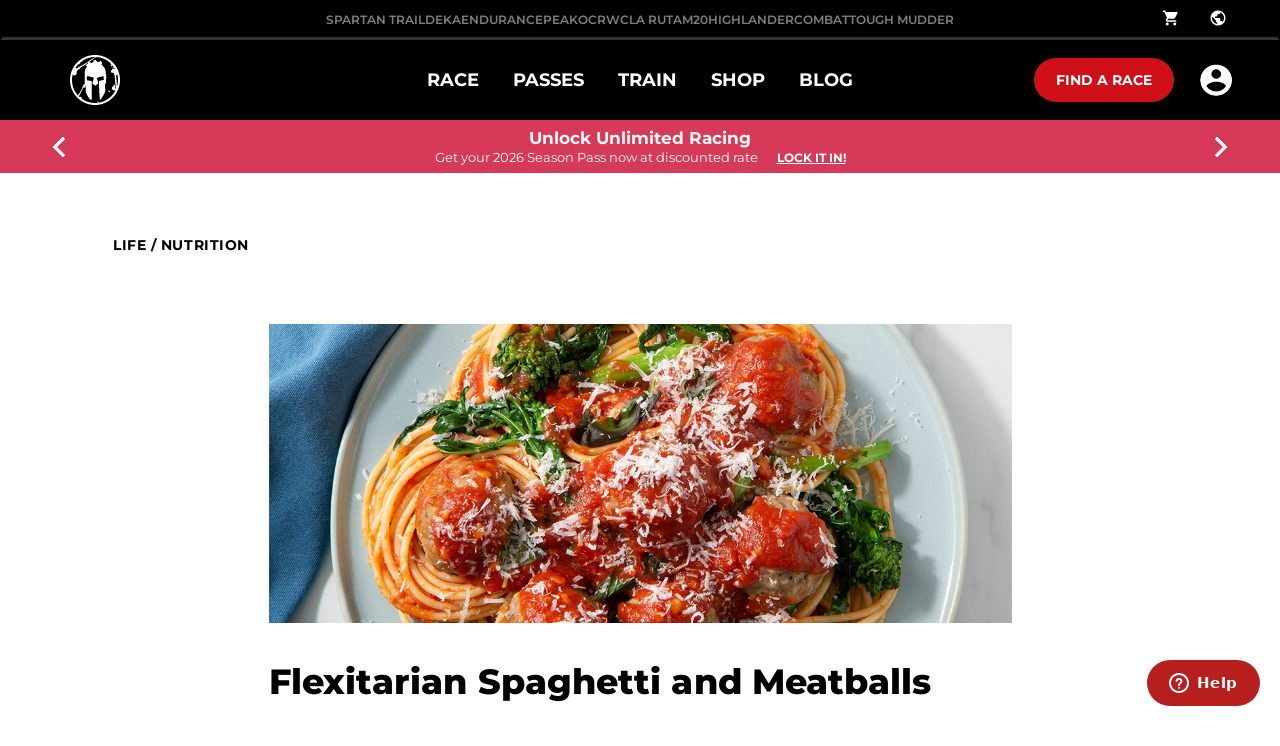

--- FILE ---
content_type: text/html; charset=utf-8
request_url: https://au.spartan.com/en/life/nutrition/flexitarian-meatballs
body_size: 104942
content:
<!doctype html>
<html data-n-head-ssr>
  <head >
    <meta data-n-head="ssr" charset="utf-8"><meta data-n-head="ssr" name="viewport" content="width=device-width, initial-scale=1, user-scalable=yes"><meta data-n-head="ssr" data-hid="description" name="description" content=""><meta data-n-head="ssr" data-hid="keywords" name="keywords" content=""><meta data-n-head="ssr" data-hid="og:image" name="og:image" property="og:image" content="https://images.ctfassets.net/1bk7n9wtl2gh/3NkphMc0wqBqiO95WCrn0w/ad815135b41509042d62b407ab6681e8/Meatballs.png"><title>flexitarian meatballs</title><link data-n-head="ssr" rel="icon" type="image/x-icon" href="/favicon.ico"><link data-n-head="ssr" rel="stylesheet" href="/ol.css"><link data-n-head="ssr" rel="stylesheet" href="https://fonts.googleapis.com/css2?family=Montserrat:ital,wght@0,400;0,500;0,600;0,700;0,800;0,900;1,400;1,500;1,600;1,900&amp;display=swap"><link data-n-head="ssr" rel="stylesheet" href="/fonts.css"><link data-n-head="ssr" rel="canonical" href="https://uk.spartan.com/en/life/nutrition/flexitarian-meatballs"><script data-n-head="ssr" data-hid="gtm-script">window['dataLayer']=[];if(!window._gtm_init){window._gtm_init=1;(function(w,n,d,m,e,p){w[d]=(w[d]==1||n[d]=='yes'||n[d]==1||n[m]==1||(w[e]&&w[e][p]&&w[e][p]()))?1:0})(window,navigator,'doNotTrack','msDoNotTrack','external','msTrackingProtectionEnabled');(function(w,d,s,l,x,y){w[x]={};w._gtm_inject=function(i){if(w.doNotTrack||w[x][i])return;w[x][i]=1;w[l]=w[l]||[];w[l].push({'gtm.start':new Date().getTime(),event:'gtm.js'});var f=d.getElementsByTagName(s)[0],j=d.createElement(s);j.async=true;j.src='https://www.googletagmanager.com/gtm.js?id='+i;f.parentNode.insertBefore(j,f);}})(window,document,'script','dataLayer','_gtm_ids','_gtm_inject')};["GTM-MTQWLT5","GTM-TB23WNFV"].forEach(function(i){window._gtm_inject(i)})</script><link rel="preload" href="/_nuxt/d39537e.js" as="script"><link rel="preload" href="/_nuxt/ed2b489.js" as="script"><link rel="preload" href="/_nuxt/7699cf5.js" as="script"><link rel="preload" href="/_nuxt/d95f20f.js" as="script"><link rel="preload" href="/_nuxt/e66c30a.js" as="script"><link rel="preload" href="/_nuxt/b77db61.js" as="script"><link rel="preload" href="/_nuxt/09c44af.js" as="script"><link rel="preload" href="/_nuxt/a048e17.js" as="script"><link rel="preload" href="/_nuxt/a381779.js" as="script"><style data-vue-ssr-id="f5b8d3b0:0 7b106c0a:0 357212d1:0 5b86ea9e:0 158c35e2:0 3e1a24d6:0 7066e513:0 c4575f5a:0 2f2bfa01:0 6e4c4df6:0 164b0283:0 30f8f168:0 45278fbe:0 558e48ce:0 d967dbcc:0 47ee6e3e:0 3689dd3e:0 7a247709:0 79732a6e:0 59d4eba0:0 9b9aad6a:0 0d1e3a50:0 376ab8e1:0 01045d83:0 fcaf128e:0 c536a49a:0 3623f337:0 18d92752:0 082c59d0:0 932d43a8:0 60e8dac1:0 765f92b6:0 910b0cca:0 fda32a16:0">.flag-icon,.flag-icon-background{background-position:50%;background-repeat:no-repeat;background-size:contain}.flag-icon{display:inline-block;line-height:1em;position:relative;width:1.33333333em}.flag-icon:before{content:"\00a0"}.flag-icon.flag-icon-squared{width:1em}.flag-icon-ad{background-image:url(/_nuxt/img/ad.8c821c9.svg)}.flag-icon-ad.flag-icon-squared{background-image:url(/_nuxt/img/ad.b2946bd.svg)}.flag-icon-ae{background-image:url([data-uri])}.flag-icon-ae.flag-icon-squared{background-image:url([data-uri])}.flag-icon-af{background-image:url(/_nuxt/img/af.80deffc.svg)}.flag-icon-af.flag-icon-squared{background-image:url(/_nuxt/img/af.7773ac2.svg)}.flag-icon-ag{background-image:url([data-uri])}.flag-icon-ag.flag-icon-squared{background-image:url([data-uri])}.flag-icon-ai{background-image:url(/_nuxt/img/ai.ddacf37.svg)}.flag-icon-ai.flag-icon-squared{background-image:url(/_nuxt/img/ai.7e4ee03.svg)}.flag-icon-al{background-image:url(/_nuxt/img/al.ee45ea7.svg)}.flag-icon-al.flag-icon-squared{background-image:url(/_nuxt/img/al.6076506.svg)}.flag-icon-am{background-image:url([data-uri])}.flag-icon-am.flag-icon-squared{background-image:url([data-uri])}.flag-icon-ao{background-image:url(/_nuxt/img/ao.52753de.svg)}.flag-icon-ao.flag-icon-squared{background-image:url(/_nuxt/img/ao.11f61ca.svg)}.flag-icon-aq{background-image:url(/_nuxt/img/aq.d966248.svg)}.flag-icon-aq.flag-icon-squared{background-image:url(/_nuxt/img/aq.6f1f242.svg)}.flag-icon-ar{background-image:url(/_nuxt/img/ar.8351410.svg)}.flag-icon-ar.flag-icon-squared{background-image:url(/_nuxt/img/ar.33e866d.svg)}.flag-icon-as{background-image:url(/_nuxt/img/as.ff1f9cd.svg)}.flag-icon-as.flag-icon-squared{background-image:url(/_nuxt/img/as.1ba289b.svg)}.flag-icon-at{background-image:url([data-uri])}.flag-icon-at.flag-icon-squared{background-image:url([data-uri])}.flag-icon-au{background-image:url(/_nuxt/img/au.10c9011.svg)}.flag-icon-au.flag-icon-squared{background-image:url(/_nuxt/img/au.85c0689.svg)}.flag-icon-aw{background-image:url(/_nuxt/img/aw.59ef025.svg)}.flag-icon-aw.flag-icon-squared{background-image:url(/_nuxt/img/aw.513ef5f.svg)}.flag-icon-ax{background-image:url([data-uri])}.flag-icon-ax.flag-icon-squared{background-image:url([data-uri])}.flag-icon-az{background-image:url([data-uri])}.flag-icon-az.flag-icon-squared{background-image:url([data-uri])}.flag-icon-ba{background-image:url(/_nuxt/img/ba.f7530d4.svg)}.flag-icon-ba.flag-icon-squared{background-image:url(/_nuxt/img/ba.8d9a86c.svg)}.flag-icon-bb{background-image:url([data-uri])}.flag-icon-bb.flag-icon-squared{background-image:url([data-uri])}.flag-icon-bd{background-image:url([data-uri])}.flag-icon-bd.flag-icon-squared{background-image:url([data-uri])}.flag-icon-be{background-image:url([data-uri])}.flag-icon-be.flag-icon-squared{background-image:url([data-uri])}.flag-icon-bf{background-image:url([data-uri])}.flag-icon-bf.flag-icon-squared{background-image:url([data-uri])}.flag-icon-bg{background-image:url([data-uri])}.flag-icon-bg.flag-icon-squared{background-image:url([data-uri])}.flag-icon-bh{background-image:url([data-uri])}.flag-icon-bh.flag-icon-squared{background-image:url([data-uri])}.flag-icon-bi{background-image:url(/_nuxt/img/bi.3614688.svg)}.flag-icon-bi.flag-icon-squared{background-image:url(/_nuxt/img/bi.2d21042.svg)}.flag-icon-bj{background-image:url([data-uri])}.flag-icon-bj.flag-icon-squared{background-image:url([data-uri])}.flag-icon-bl{background-image:url([data-uri])}.flag-icon-bl.flag-icon-squared{background-image:url([data-uri])}.flag-icon-bm{background-image:url(/_nuxt/img/bm.1a85b94.svg)}.flag-icon-bm.flag-icon-squared{background-image:url(/_nuxt/img/bm.5d6517e.svg)}.flag-icon-bn{background-image:url(/_nuxt/img/bn.d5a2d91.svg)}.flag-icon-bn.flag-icon-squared{background-image:url(/_nuxt/img/bn.62e7e8c.svg)}.flag-icon-bo{background-image:url(/_nuxt/img/bo.f983aef.svg)}.flag-icon-bo.flag-icon-squared{background-image:url(/_nuxt/img/bo.6e8b7e0.svg)}.flag-icon-bq{background-image:url([data-uri])}.flag-icon-bq.flag-icon-squared{background-image:url([data-uri])}.flag-icon-br{background-image:url(/_nuxt/img/br.155348d.svg)}.flag-icon-br.flag-icon-squared{background-image:url(/_nuxt/img/br.8bcede6.svg)}.flag-icon-bs{background-image:url([data-uri])}.flag-icon-bs.flag-icon-squared{background-image:url([data-uri])}.flag-icon-bt{background-image:url(/_nuxt/img/bt.d35b5dd.svg)}.flag-icon-bt.flag-icon-squared{background-image:url(/_nuxt/img/bt.552a870.svg)}.flag-icon-bv{background-image:url([data-uri])}.flag-icon-bv.flag-icon-squared{background-image:url([data-uri])}.flag-icon-bw{background-image:url([data-uri])}.flag-icon-bw.flag-icon-squared{background-image:url([data-uri])}.flag-icon-by{background-image:url(/_nuxt/img/by.a521eeb.svg)}.flag-icon-by.flag-icon-squared{background-image:url(/_nuxt/img/by.12097db.svg)}.flag-icon-bz{background-image:url(/_nuxt/img/bz.10078a0.svg)}.flag-icon-bz.flag-icon-squared{background-image:url(/_nuxt/img/bz.49323c5.svg)}.flag-icon-ca{background-image:url([data-uri])}.flag-icon-ca.flag-icon-squared{background-image:url([data-uri])}.flag-icon-cc{background-image:url(/_nuxt/img/cc.78a55c2.svg)}.flag-icon-cc.flag-icon-squared{background-image:url(/_nuxt/img/cc.91b7acf.svg)}.flag-icon-cd{background-image:url([data-uri])}.flag-icon-cd.flag-icon-squared{background-image:url([data-uri])}.flag-icon-cf{background-image:url([data-uri])}.flag-icon-cf.flag-icon-squared{background-image:url([data-uri])}.flag-icon-cg{background-image:url([data-uri])}.flag-icon-cg.flag-icon-squared{background-image:url([data-uri])}.flag-icon-ch{background-image:url([data-uri])}.flag-icon-ch.flag-icon-squared{background-image:url([data-uri])}.flag-icon-ci{background-image:url([data-uri])}.flag-icon-ci.flag-icon-squared{background-image:url([data-uri])}.flag-icon-ck{background-image:url(/_nuxt/img/ck.bf16b1e.svg)}.flag-icon-ck.flag-icon-squared{background-image:url(/_nuxt/img/ck.a734ef7.svg)}.flag-icon-cl{background-image:url([data-uri])}.flag-icon-cl.flag-icon-squared{background-image:url([data-uri])}.flag-icon-cm{background-image:url([data-uri])}.flag-icon-cm.flag-icon-squared{background-image:url([data-uri])}.flag-icon-cn{background-image:url([data-uri])}.flag-icon-cn.flag-icon-squared{background-image:url([data-uri])}.flag-icon-co{background-image:url([data-uri])}.flag-icon-co.flag-icon-squared{background-image:url([data-uri])}.flag-icon-cr{background-image:url([data-uri])}.flag-icon-cr.flag-icon-squared{background-image:url([data-uri])}.flag-icon-cu{background-image:url([data-uri])}.flag-icon-cu.flag-icon-squared{background-image:url([data-uri])}.flag-icon-cv{background-image:url(/_nuxt/img/cv.1bd74d9.svg)}.flag-icon-cv.flag-icon-squared{background-image:url(/_nuxt/img/cv.825501f.svg)}.flag-icon-cw{background-image:url([data-uri])}.flag-icon-cw.flag-icon-squared{background-image:url([data-uri])}.flag-icon-cx{background-image:url(/_nuxt/img/cx.bbaba31.svg)}.flag-icon-cx.flag-icon-squared{background-image:url(/_nuxt/img/cx.2eee961.svg)}.flag-icon-cy{background-image:url(/_nuxt/img/cy.b3ef7d7.svg)}.flag-icon-cy.flag-icon-squared{background-image:url(/_nuxt/img/cy.6d82b6c.svg)}.flag-icon-cz{background-image:url([data-uri])}.flag-icon-cz.flag-icon-squared{background-image:url([data-uri])}.flag-icon-de{background-image:url([data-uri])}.flag-icon-de.flag-icon-squared{background-image:url([data-uri])}.flag-icon-dj{background-image:url([data-uri])}.flag-icon-dj.flag-icon-squared{background-image:url([data-uri])}.flag-icon-dk{background-image:url([data-uri])}.flag-icon-dk.flag-icon-squared{background-image:url([data-uri])}.flag-icon-dm{background-image:url(/_nuxt/img/dm.bf34913.svg)}.flag-icon-dm.flag-icon-squared{background-image:url(/_nuxt/img/dm.4cb659a.svg)}.flag-icon-do{background-image:url(/_nuxt/img/do.638e03c.svg)}.flag-icon-do.flag-icon-squared{background-image:url(/_nuxt/img/do.1ace961.svg)}.flag-icon-dz{background-image:url([data-uri])}.flag-icon-dz.flag-icon-squared{background-image:url([data-uri])}.flag-icon-ec{background-image:url(/_nuxt/img/ec.d8b5c15.svg)}.flag-icon-ec.flag-icon-squared{background-image:url(/_nuxt/img/ec.89c7836.svg)}.flag-icon-ee{background-image:url([data-uri])}.flag-icon-ee.flag-icon-squared{background-image:url([data-uri])}.flag-icon-eg{background-image:url(/_nuxt/img/eg.34cb0b1.svg)}.flag-icon-eg.flag-icon-squared{background-image:url(/_nuxt/img/eg.f9ab797.svg)}.flag-icon-eh{background-image:url(/_nuxt/img/eh.edba217.svg)}.flag-icon-eh.flag-icon-squared{background-image:url(/_nuxt/img/eh.ea931cc.svg)}.flag-icon-er{background-image:url(/_nuxt/img/er.075f7d2.svg)}.flag-icon-er.flag-icon-squared{background-image:url(/_nuxt/img/er.7b2d341.svg)}.flag-icon-es{background-image:url(/_nuxt/img/es.426a155.svg)}.flag-icon-es.flag-icon-squared{background-image:url(/_nuxt/img/es.dae16f9.svg)}.flag-icon-et{background-image:url(/_nuxt/img/et.1df16ee.svg)}.flag-icon-et.flag-icon-squared{background-image:url(/_nuxt/img/et.26d0337.svg)}.flag-icon-fi{background-image:url([data-uri])}.flag-icon-fi.flag-icon-squared{background-image:url([data-uri])}.flag-icon-fj{background-image:url(/_nuxt/img/fj.94bf58d.svg)}.flag-icon-fj.flag-icon-squared{background-image:url(/_nuxt/img/fj.0be05cf.svg)}.flag-icon-fk{background-image:url(/_nuxt/img/fk.6bfcb42.svg)}.flag-icon-fk.flag-icon-squared{background-image:url(/_nuxt/img/fk.1c724f0.svg)}.flag-icon-fm{background-image:url([data-uri])}.flag-icon-fm.flag-icon-squared{background-image:url([data-uri])}.flag-icon-fo{background-image:url([data-uri])}.flag-icon-fo.flag-icon-squared{background-image:url([data-uri])}.flag-icon-fr{background-image:url([data-uri])}.flag-icon-fr.flag-icon-squared{background-image:url([data-uri])}.flag-icon-ga{background-image:url([data-uri])}.flag-icon-ga.flag-icon-squared{background-image:url([data-uri])}.flag-icon-gb{background-image:url([data-uri])}.flag-icon-gb.flag-icon-squared{background-image:url([data-uri])}.flag-icon-gd{background-image:url(/_nuxt/img/gd.67cf835.svg)}.flag-icon-gd.flag-icon-squared{background-image:url(/_nuxt/img/gd.5a9b5d9.svg)}.flag-icon-ge{background-image:url(/_nuxt/img/ge.a397fa6.svg)}.flag-icon-ge.flag-icon-squared{background-image:url(/_nuxt/img/ge.36380dc.svg)}.flag-icon-gf{background-image:url([data-uri])}.flag-icon-gf.flag-icon-squared{background-image:url([data-uri])}.flag-icon-gg{background-image:url([data-uri])}.flag-icon-gg.flag-icon-squared{background-image:url([data-uri])}.flag-icon-gh{background-image:url([data-uri])}.flag-icon-gh.flag-icon-squared{background-image:url([data-uri])}.flag-icon-gi{background-image:url(/_nuxt/img/gi.944d9db.svg)}.flag-icon-gi.flag-icon-squared{background-image:url(/_nuxt/img/gi.0824d9d.svg)}.flag-icon-gl{background-image:url([data-uri])}.flag-icon-gl.flag-icon-squared{background-image:url([data-uri])}.flag-icon-gm{background-image:url([data-uri])}.flag-icon-gm.flag-icon-squared{background-image:url([data-uri])}.flag-icon-gn{background-image:url([data-uri])}.flag-icon-gn.flag-icon-squared{background-image:url([data-uri])}.flag-icon-gp{background-image:url([data-uri])}.flag-icon-gp.flag-icon-squared{background-image:url([data-uri])}.flag-icon-gq{background-image:url(/_nuxt/img/gq.52b4ac0.svg)}.flag-icon-gq.flag-icon-squared{background-image:url(/_nuxt/img/gq.e3876a8.svg)}.flag-icon-gr{background-image:url(/_nuxt/img/gr.32ae0ea.svg)}.flag-icon-gr.flag-icon-squared{background-image:url(/_nuxt/img/gr.4a4d3e2.svg)}.flag-icon-gs{background-image:url(/_nuxt/img/gs.0717533.svg)}.flag-icon-gs.flag-icon-squared{background-image:url(/_nuxt/img/gs.91ad8e8.svg)}.flag-icon-gt{background-image:url(/_nuxt/img/gt.c04a0ca.svg)}.flag-icon-gt.flag-icon-squared{background-image:url(/_nuxt/img/gt.712ebee.svg)}.flag-icon-gu{background-image:url(/_nuxt/img/gu.a019590.svg)}.flag-icon-gu.flag-icon-squared{background-image:url(/_nuxt/img/gu.ee47691.svg)}.flag-icon-gw{background-image:url([data-uri])}.flag-icon-gw.flag-icon-squared{background-image:url([data-uri])}.flag-icon-gy{background-image:url([data-uri])}.flag-icon-gy.flag-icon-squared{background-image:url([data-uri])}.flag-icon-hk{background-image:url(/_nuxt/img/hk.72724f7.svg)}.flag-icon-hk.flag-icon-squared{background-image:url(/_nuxt/img/hk.9fe8165.svg)}.flag-icon-hm{background-image:url(/_nuxt/img/hm.fb925e7.svg)}.flag-icon-hm.flag-icon-squared{background-image:url(/_nuxt/img/hm.e29f565.svg)}.flag-icon-hn{background-image:url(/_nuxt/img/hn.b661b74.svg)}.flag-icon-hn.flag-icon-squared{background-image:url(/_nuxt/img/hn.0f3d09a.svg)}.flag-icon-hr{background-image:url(/_nuxt/img/hr.9b7fd1f.svg)}.flag-icon-hr.flag-icon-squared{background-image:url(/_nuxt/img/hr.a7f61ba.svg)}.flag-icon-ht{background-image:url(/_nuxt/img/ht.800c2d4.svg)}.flag-icon-ht.flag-icon-squared{background-image:url(/_nuxt/img/ht.d2c2194.svg)}.flag-icon-hu{background-image:url([data-uri])}.flag-icon-hu.flag-icon-squared{background-image:url([data-uri])}.flag-icon-id{background-image:url([data-uri])}.flag-icon-id.flag-icon-squared{background-image:url([data-uri])}.flag-icon-ie{background-image:url([data-uri])}.flag-icon-ie.flag-icon-squared{background-image:url([data-uri])}.flag-icon-il{background-image:url([data-uri])}.flag-icon-il.flag-icon-squared{background-image:url([data-uri])}.flag-icon-im{background-image:url(/_nuxt/img/im.324fc46.svg)}.flag-icon-im.flag-icon-squared{background-image:url(/_nuxt/img/im.de2c825.svg)}.flag-icon-in{background-image:url(/_nuxt/img/in.fd8e911.svg)}.flag-icon-in.flag-icon-squared{background-image:url(/_nuxt/img/in.7ff299b.svg)}.flag-icon-io{background-image:url(/_nuxt/img/io.d0fbb65.svg)}.flag-icon-io.flag-icon-squared{background-image:url(/_nuxt/img/io.17e7b80.svg)}.flag-icon-iq{background-image:url(/_nuxt/img/iq.7782890.svg)}.flag-icon-iq.flag-icon-squared{background-image:url(/_nuxt/img/iq.fb484dd.svg)}.flag-icon-ir{background-image:url(/_nuxt/img/ir.15222e5.svg)}.flag-icon-ir.flag-icon-squared{background-image:url(/_nuxt/img/ir.c7f485e.svg)}.flag-icon-is{background-image:url([data-uri])}.flag-icon-is.flag-icon-squared{background-image:url([data-uri])}.flag-icon-it{background-image:url([data-uri])}.flag-icon-it.flag-icon-squared{background-image:url([data-uri])}.flag-icon-je{background-image:url(/_nuxt/img/je.cbd1a79.svg)}.flag-icon-je.flag-icon-squared{background-image:url(/_nuxt/img/je.aa9f272.svg)}.flag-icon-jm{background-image:url([data-uri])}.flag-icon-jm.flag-icon-squared{background-image:url([data-uri])}.flag-icon-jo{background-image:url([data-uri])}.flag-icon-jo.flag-icon-squared{background-image:url([data-uri])}.flag-icon-jp{background-image:url([data-uri])}.flag-icon-jp.flag-icon-squared{background-image:url([data-uri])}.flag-icon-ke{background-image:url(/_nuxt/img/ke.3db68a6.svg)}.flag-icon-ke.flag-icon-squared{background-image:url(/_nuxt/img/ke.56262ac.svg)}.flag-icon-kg{background-image:url(/_nuxt/img/kg.2c2ad39.svg)}.flag-icon-kg.flag-icon-squared{background-image:url(/_nuxt/img/kg.b38f738.svg)}.flag-icon-kh{background-image:url(/_nuxt/img/kh.a173743.svg)}.flag-icon-kh.flag-icon-squared{background-image:url(/_nuxt/img/kh.684bc3d.svg)}.flag-icon-ki{background-image:url(/_nuxt/img/ki.161cfe0.svg)}.flag-icon-ki.flag-icon-squared{background-image:url(/_nuxt/img/ki.a02a430.svg)}.flag-icon-km{background-image:url(/_nuxt/img/km.900d4c3.svg)}.flag-icon-km.flag-icon-squared{background-image:url(/_nuxt/img/km.86e906f.svg)}.flag-icon-kn{background-image:url([data-uri])}.flag-icon-kn.flag-icon-squared{background-image:url([data-uri])}.flag-icon-kp{background-image:url([data-uri])}.flag-icon-kp.flag-icon-squared{background-image:url([data-uri])}.flag-icon-kr{background-image:url(/_nuxt/img/kr.91bdd05.svg)}.flag-icon-kr.flag-icon-squared{background-image:url(/_nuxt/img/kr.840ab53.svg)}.flag-icon-kw{background-image:url([data-uri])}.flag-icon-kw.flag-icon-squared{background-image:url([data-uri])}.flag-icon-ky{background-image:url(/_nuxt/img/ky.c45a605.svg)}.flag-icon-ky.flag-icon-squared{background-image:url(/_nuxt/img/ky.1b4e094.svg)}.flag-icon-kz{background-image:url(/_nuxt/img/kz.f9c692a.svg)}.flag-icon-kz.flag-icon-squared{background-image:url(/_nuxt/img/kz.173d102.svg)}.flag-icon-la{background-image:url([data-uri])}.flag-icon-la.flag-icon-squared{background-image:url([data-uri])}.flag-icon-lb{background-image:url(/_nuxt/img/lb.a3b4e03.svg)}.flag-icon-lb.flag-icon-squared{background-image:url(/_nuxt/img/lb.19d9a98.svg)}.flag-icon-lc{background-image:url([data-uri])}.flag-icon-lc.flag-icon-squared{background-image:url([data-uri])}.flag-icon-li{background-image:url(/_nuxt/img/li.0f6fda6.svg)}.flag-icon-li.flag-icon-squared{background-image:url(/_nuxt/img/li.c2a0388.svg)}.flag-icon-lk{background-image:url(/_nuxt/img/lk.9018cbe.svg)}.flag-icon-lk.flag-icon-squared{background-image:url(/_nuxt/img/lk.03c2024.svg)}.flag-icon-lr{background-image:url([data-uri])}.flag-icon-lr.flag-icon-squared{background-image:url([data-uri])}.flag-icon-ls{background-image:url(/_nuxt/img/ls.4da8ca4.svg)}.flag-icon-ls.flag-icon-squared{background-image:url(/_nuxt/img/ls.4e82463.svg)}.flag-icon-lt{background-image:url([data-uri])}.flag-icon-lt.flag-icon-squared{background-image:url([data-uri])}.flag-icon-lu{background-image:url([data-uri])}.flag-icon-lu.flag-icon-squared{background-image:url([data-uri])}.flag-icon-lv{background-image:url([data-uri])}.flag-icon-lv.flag-icon-squared{background-image:url([data-uri])}.flag-icon-ly{background-image:url([data-uri])}.flag-icon-ly.flag-icon-squared{background-image:url([data-uri])}.flag-icon-ma{background-image:url([data-uri])}.flag-icon-ma.flag-icon-squared{background-image:url([data-uri])}.flag-icon-mc{background-image:url([data-uri])}.flag-icon-mc.flag-icon-squared{background-image:url([data-uri])}.flag-icon-md{background-image:url(/_nuxt/img/md.d4e707d.svg)}.flag-icon-md.flag-icon-squared{background-image:url(/_nuxt/img/md.d692cd2.svg)}.flag-icon-me{background-image:url(/_nuxt/img/me.144e25d.svg)}.flag-icon-me.flag-icon-squared{background-image:url(/_nuxt/img/me.af7398f.svg)}.flag-icon-mf{background-image:url([data-uri])}.flag-icon-mf.flag-icon-squared{background-image:url([data-uri])}.flag-icon-mg{background-image:url([data-uri])}.flag-icon-mg.flag-icon-squared{background-image:url([data-uri])}.flag-icon-mh{background-image:url([data-uri])}.flag-icon-mh.flag-icon-squared{background-image:url([data-uri])}.flag-icon-mk{background-image:url([data-uri])}.flag-icon-mk.flag-icon-squared{background-image:url([data-uri])}.flag-icon-ml{background-image:url([data-uri])}.flag-icon-ml.flag-icon-squared{background-image:url([data-uri])}.flag-icon-mm{background-image:url([data-uri])}.flag-icon-mm.flag-icon-squared{background-image:url([data-uri])}.flag-icon-mn{background-image:url(/_nuxt/img/mn.3dabfbb.svg)}.flag-icon-mn.flag-icon-squared{background-image:url(/_nuxt/img/mn.3122045.svg)}.flag-icon-mo{background-image:url(/_nuxt/img/mo.904c6c4.svg)}.flag-icon-mo.flag-icon-squared{background-image:url(/_nuxt/img/mo.144efd0.svg)}.flag-icon-mp{background-image:url(/_nuxt/img/mp.4192a32.svg)}.flag-icon-mp.flag-icon-squared{background-image:url(/_nuxt/img/mp.999a98e.svg)}.flag-icon-mq{background-image:url([data-uri])}.flag-icon-mq.flag-icon-squared{background-image:url([data-uri])}.flag-icon-mr{background-image:url([data-uri])}.flag-icon-mr.flag-icon-squared{background-image:url([data-uri])}.flag-icon-ms{background-image:url(/_nuxt/img/ms.e38f8b7.svg)}.flag-icon-ms.flag-icon-squared{background-image:url(/_nuxt/img/ms.9e869fe.svg)}.flag-icon-mt{background-image:url(/_nuxt/img/mt.f5c28c0.svg)}.flag-icon-mt.flag-icon-squared{background-image:url(/_nuxt/img/mt.485b92b.svg)}.flag-icon-mu{background-image:url([data-uri])}.flag-icon-mu.flag-icon-squared{background-image:url([data-uri])}.flag-icon-mv{background-image:url([data-uri])}.flag-icon-mv.flag-icon-squared{background-image:url([data-uri])}.flag-icon-mw{background-image:url(/_nuxt/img/mw.dc4b154.svg)}.flag-icon-mw.flag-icon-squared{background-image:url(/_nuxt/img/mw.5799d8d.svg)}.flag-icon-mx{background-image:url(/_nuxt/img/mx.d326007.svg)}.flag-icon-mx.flag-icon-squared{background-image:url(/_nuxt/img/mx.784b493.svg)}.flag-icon-my{background-image:url(/_nuxt/img/my.9a1a93a.svg)}.flag-icon-my.flag-icon-squared{background-image:url(/_nuxt/img/my.8bfd547.svg)}.flag-icon-mz{background-image:url(/_nuxt/img/mz.660a207.svg)}.flag-icon-mz.flag-icon-squared{background-image:url(/_nuxt/img/mz.ada0746.svg)}.flag-icon-na{background-image:url(/_nuxt/img/na.d0cf736.svg)}.flag-icon-na.flag-icon-squared{background-image:url([data-uri])}.flag-icon-nc{background-image:url(/_nuxt/img/nc.8aca8cf.svg)}.flag-icon-nc.flag-icon-squared{background-image:url(/_nuxt/img/nc.85447bf.svg)}.flag-icon-ne{background-image:url([data-uri])}.flag-icon-ne.flag-icon-squared{background-image:url([data-uri])}.flag-icon-nf{background-image:url(/_nuxt/img/nf.cc20348.svg)}.flag-icon-nf.flag-icon-squared{background-image:url(/_nuxt/img/nf.69e6c42.svg)}.flag-icon-ng{background-image:url([data-uri])}.flag-icon-ng.flag-icon-squared{background-image:url([data-uri])}.flag-icon-ni{background-image:url(/_nuxt/img/ni.0de728c.svg)}.flag-icon-ni.flag-icon-squared{background-image:url(/_nuxt/img/ni.66627f1.svg)}.flag-icon-nl{background-image:url([data-uri])}.flag-icon-nl.flag-icon-squared{background-image:url([data-uri])}.flag-icon-no{background-image:url([data-uri])}.flag-icon-no.flag-icon-squared{background-image:url([data-uri])}.flag-icon-np{background-image:url(/_nuxt/img/np.3b6c910.svg)}.flag-icon-np.flag-icon-squared{background-image:url(/_nuxt/img/np.e1a5b41.svg)}.flag-icon-nr{background-image:url([data-uri])}.flag-icon-nr.flag-icon-squared{background-image:url([data-uri])}.flag-icon-nu{background-image:url(/_nuxt/img/nu.ea0da15.svg)}.flag-icon-nu.flag-icon-squared{background-image:url(/_nuxt/img/nu.20d62fc.svg)}.flag-icon-nz{background-image:url(/_nuxt/img/nz.dd98707.svg)}.flag-icon-nz.flag-icon-squared{background-image:url(/_nuxt/img/nz.8d51d87.svg)}.flag-icon-om{background-image:url(/_nuxt/img/om.3c3ce4b.svg)}.flag-icon-om.flag-icon-squared{background-image:url(/_nuxt/img/om.083160e.svg)}.flag-icon-pa{background-image:url([data-uri])}.flag-icon-pa.flag-icon-squared{background-image:url([data-uri])}.flag-icon-pe{background-image:url(/_nuxt/img/pe.9336bb9.svg)}.flag-icon-pe.flag-icon-squared{background-image:url(/_nuxt/img/pe.c0d3dc9.svg)}.flag-icon-pf{background-image:url(/_nuxt/img/pf.02ac196.svg)}.flag-icon-pf.flag-icon-squared{background-image:url(/_nuxt/img/pf.b51ab54.svg)}.flag-icon-pg{background-image:url(/_nuxt/img/pg.3509744.svg)}.flag-icon-pg.flag-icon-squared{background-image:url(/_nuxt/img/pg.63d984f.svg)}.flag-icon-ph{background-image:url(/_nuxt/img/ph.43421e8.svg)}.flag-icon-ph.flag-icon-squared{background-image:url(/_nuxt/img/ph.a5cb5e6.svg)}.flag-icon-pk{background-image:url([data-uri])}.flag-icon-pk.flag-icon-squared{background-image:url([data-uri])}.flag-icon-pl{background-image:url([data-uri])}.flag-icon-pl.flag-icon-squared{background-image:url([data-uri])}.flag-icon-pm{background-image:url([data-uri])}.flag-icon-pm.flag-icon-squared{background-image:url([data-uri])}.flag-icon-pn{background-image:url(/_nuxt/img/pn.1191bd4.svg)}.flag-icon-pn.flag-icon-squared{background-image:url(/_nuxt/img/pn.90f828d.svg)}.flag-icon-pr{background-image:url([data-uri])}.flag-icon-pr.flag-icon-squared{background-image:url([data-uri])}.flag-icon-ps{background-image:url([data-uri])}.flag-icon-ps.flag-icon-squared{background-image:url([data-uri])}.flag-icon-pt{background-image:url(/_nuxt/img/pt.a36b3d8.svg)}.flag-icon-pt.flag-icon-squared{background-image:url(/_nuxt/img/pt.23adb9f.svg)}.flag-icon-pw{background-image:url([data-uri])}.flag-icon-pw.flag-icon-squared{background-image:url([data-uri])}.flag-icon-py{background-image:url(/_nuxt/img/py.d3e57b2.svg)}.flag-icon-py.flag-icon-squared{background-image:url(/_nuxt/img/py.e16a905.svg)}.flag-icon-qa{background-image:url([data-uri])}.flag-icon-qa.flag-icon-squared{background-image:url([data-uri])}.flag-icon-re{background-image:url([data-uri])}.flag-icon-re.flag-icon-squared{background-image:url([data-uri])}.flag-icon-ro{background-image:url([data-uri])}.flag-icon-ro.flag-icon-squared{background-image:url([data-uri])}.flag-icon-rs{background-image:url(/_nuxt/img/rs.21a0740.svg)}.flag-icon-rs.flag-icon-squared{background-image:url(/_nuxt/img/rs.43b012c.svg)}.flag-icon-ru{background-image:url([data-uri])}.flag-icon-ru.flag-icon-squared{background-image:url([data-uri])}.flag-icon-rw{background-image:url([data-uri])}.flag-icon-rw.flag-icon-squared{background-image:url([data-uri])}.flag-icon-sa{background-image:url(/_nuxt/img/sa.bdc3a5d.svg)}.flag-icon-sa.flag-icon-squared{background-image:url(/_nuxt/img/sa.4dfb01c.svg)}.flag-icon-sb{background-image:url([data-uri])}.flag-icon-sb.flag-icon-squared{background-image:url([data-uri])}.flag-icon-sc{background-image:url([data-uri])}.flag-icon-sc.flag-icon-squared{background-image:url([data-uri])}.flag-icon-sd{background-image:url([data-uri])}.flag-icon-sd.flag-icon-squared{background-image:url([data-uri])}.flag-icon-se{background-image:url([data-uri])}.flag-icon-se.flag-icon-squared{background-image:url([data-uri])}.flag-icon-sg{background-image:url([data-uri])}.flag-icon-sg.flag-icon-squared{background-image:url([data-uri])}.flag-icon-sh{background-image:url(/_nuxt/img/sh.e7ff432.svg)}.flag-icon-sh.flag-icon-squared{background-image:url(/_nuxt/img/sh.6c9f2c0.svg)}.flag-icon-si{background-image:url(/_nuxt/img/si.a360534.svg)}.flag-icon-si.flag-icon-squared{background-image:url(/_nuxt/img/si.52f4ace.svg)}.flag-icon-sj{background-image:url([data-uri])}.flag-icon-sj.flag-icon-squared{background-image:url([data-uri])}.flag-icon-sk{background-image:url(/_nuxt/img/sk.6363e99.svg)}.flag-icon-sk.flag-icon-squared{background-image:url(/_nuxt/img/sk.80d4eb6.svg)}.flag-icon-sl{background-image:url([data-uri])}.flag-icon-sl.flag-icon-squared{background-image:url([data-uri])}.flag-icon-sm{background-image:url(/_nuxt/img/sm.ec8d432.svg)}.flag-icon-sm.flag-icon-squared{background-image:url(/_nuxt/img/sm.9e1878a.svg)}.flag-icon-sn{background-image:url([data-uri])}.flag-icon-sn.flag-icon-squared{background-image:url([data-uri])}.flag-icon-so{background-image:url([data-uri])}.flag-icon-so.flag-icon-squared{background-image:url([data-uri])}.flag-icon-sr{background-image:url([data-uri])}.flag-icon-sr.flag-icon-squared{background-image:url([data-uri])}.flag-icon-ss{background-image:url([data-uri])}.flag-icon-ss.flag-icon-squared{background-image:url([data-uri])}.flag-icon-st{background-image:url([data-uri])}.flag-icon-st.flag-icon-squared{background-image:url([data-uri])}.flag-icon-sv{background-image:url(/_nuxt/img/sv.2e44b8d.svg)}.flag-icon-sv.flag-icon-squared{background-image:url(/_nuxt/img/sv.b880c91.svg)}.flag-icon-sx{background-image:url(/_nuxt/img/sx.63ad905.svg)}.flag-icon-sx.flag-icon-squared{background-image:url(/_nuxt/img/sx.592afe4.svg)}.flag-icon-sy{background-image:url([data-uri])}.flag-icon-sy.flag-icon-squared{background-image:url([data-uri])}.flag-icon-sz{background-image:url(/_nuxt/img/sz.f71239c.svg)}.flag-icon-sz.flag-icon-squared{background-image:url(/_nuxt/img/sz.d266727.svg)}.flag-icon-tc{background-image:url(/_nuxt/img/tc.60d0fb0.svg)}.flag-icon-tc.flag-icon-squared{background-image:url(/_nuxt/img/tc.1529a2c.svg)}.flag-icon-td{background-image:url([data-uri])}.flag-icon-td.flag-icon-squared{background-image:url([data-uri])}.flag-icon-tf{background-image:url(/_nuxt/img/tf.b444aed.svg)}.flag-icon-tf.flag-icon-squared{background-image:url(/_nuxt/img/tf.d82ec64.svg)}.flag-icon-tg{background-image:url([data-uri])}.flag-icon-tg.flag-icon-squared{background-image:url([data-uri])}.flag-icon-th{background-image:url([data-uri])}.flag-icon-th.flag-icon-squared{background-image:url([data-uri])}.flag-icon-tj{background-image:url(/_nuxt/img/tj.71c18cc.svg)}.flag-icon-tj.flag-icon-squared{background-image:url(/_nuxt/img/tj.4891f0a.svg)}.flag-icon-tk{background-image:url([data-uri])}.flag-icon-tk.flag-icon-squared{background-image:url([data-uri])}.flag-icon-tl{background-image:url([data-uri])}.flag-icon-tl.flag-icon-squared{background-image:url([data-uri])}.flag-icon-tm{background-image:url(/_nuxt/img/tm.179f40d.svg)}.flag-icon-tm.flag-icon-squared{background-image:url(/_nuxt/img/tm.8e43ad9.svg)}.flag-icon-tn{background-image:url([data-uri])}.flag-icon-tn.flag-icon-squared{background-image:url([data-uri])}.flag-icon-to{background-image:url([data-uri])}.flag-icon-to.flag-icon-squared{background-image:url([data-uri])}.flag-icon-tr{background-image:url([data-uri])}.flag-icon-tr.flag-icon-squared{background-image:url([data-uri])}.flag-icon-tt{background-image:url([data-uri])}.flag-icon-tt.flag-icon-squared{background-image:url([data-uri])}.flag-icon-tv{background-image:url(/_nuxt/img/tv.170f945.svg)}.flag-icon-tv.flag-icon-squared{background-image:url(/_nuxt/img/tv.94a912b.svg)}.flag-icon-tw{background-image:url(/_nuxt/img/tw.a4b47ff.svg)}.flag-icon-tw.flag-icon-squared{background-image:url(/_nuxt/img/tw.bf719cf.svg)}.flag-icon-tz{background-image:url([data-uri])}.flag-icon-tz.flag-icon-squared{background-image:url([data-uri])}.flag-icon-ua{background-image:url([data-uri])}.flag-icon-ua.flag-icon-squared{background-image:url([data-uri])}.flag-icon-ug{background-image:url(/_nuxt/img/ug.2351541.svg)}.flag-icon-ug.flag-icon-squared{background-image:url(/_nuxt/img/ug.1f14e98.svg)}.flag-icon-um{background-image:url(/_nuxt/img/um.c22e6f3.svg)}.flag-icon-um.flag-icon-squared{background-image:url(/_nuxt/img/um.030e7e0.svg)}.flag-icon-us{background-image:url(/_nuxt/img/us.8886b28.svg)}.flag-icon-us.flag-icon-squared{background-image:url(/_nuxt/img/us.7978889.svg)}.flag-icon-uy{background-image:url(/_nuxt/img/uy.a493174.svg)}.flag-icon-uy.flag-icon-squared{background-image:url(/_nuxt/img/uy.b0ab5d4.svg)}.flag-icon-uz{background-image:url(/_nuxt/img/uz.7c1bc5a.svg)}.flag-icon-uz.flag-icon-squared{background-image:url(/_nuxt/img/uz.a7acab2.svg)}.flag-icon-va{background-image:url(/_nuxt/img/va.e06e279.svg)}.flag-icon-va.flag-icon-squared{background-image:url(/_nuxt/img/va.0b05f97.svg)}.flag-icon-vc{background-image:url([data-uri])}.flag-icon-vc.flag-icon-squared{background-image:url([data-uri])}.flag-icon-ve{background-image:url(/_nuxt/img/ve.d358f34.svg)}.flag-icon-ve.flag-icon-squared{background-image:url(/_nuxt/img/ve.1f85fe9.svg)}.flag-icon-vg{background-image:url(/_nuxt/img/vg.ba8d3b3.svg)}.flag-icon-vg.flag-icon-squared{background-image:url(/_nuxt/img/vg.cd9d438.svg)}.flag-icon-vi{background-image:url(/_nuxt/img/vi.8a74e2f.svg)}.flag-icon-vi.flag-icon-squared{background-image:url(/_nuxt/img/vi.2003958.svg)}.flag-icon-vn{background-image:url([data-uri])}.flag-icon-vn.flag-icon-squared{background-image:url([data-uri])}.flag-icon-vu{background-image:url(/_nuxt/img/vu.3d642e7.svg)}.flag-icon-vu.flag-icon-squared{background-image:url(/_nuxt/img/vu.f243aca.svg)}.flag-icon-wf{background-image:url([data-uri])}.flag-icon-wf.flag-icon-squared{background-image:url([data-uri])}.flag-icon-ws{background-image:url([data-uri])}.flag-icon-ws.flag-icon-squared{background-image:url([data-uri])}.flag-icon-ye{background-image:url([data-uri])}.flag-icon-ye.flag-icon-squared{background-image:url([data-uri])}.flag-icon-yt{background-image:url([data-uri])}.flag-icon-yt.flag-icon-squared{background-image:url([data-uri])}.flag-icon-za{background-image:url([data-uri])}.flag-icon-za.flag-icon-squared{background-image:url([data-uri])}.flag-icon-zm{background-image:url(/_nuxt/img/zm.c748b3b.svg)}.flag-icon-zm.flag-icon-squared{background-image:url(/_nuxt/img/zm.9a7407f.svg)}.flag-icon-zw{background-image:url(/_nuxt/img/zw.cecaeba.svg)}.flag-icon-zw.flag-icon-squared{background-image:url(/_nuxt/img/zw.883b97a.svg)}.flag-icon-ac{background-image:url(/_nuxt/img/ac.5ef6126.svg)}.flag-icon-ac.flag-icon-squared{background-image:url(/_nuxt/img/ac.76180a5.svg)}.flag-icon-cp{background-image:url([data-uri])}.flag-icon-cp.flag-icon-squared{background-image:url([data-uri])}.flag-icon-dg{background-image:url(/_nuxt/img/dg.16df7a0.svg)}.flag-icon-dg.flag-icon-squared{background-image:url(/_nuxt/img/dg.73a393c.svg)}.flag-icon-ea{background-image:url(/_nuxt/img/ea.9634ced.svg)}.flag-icon-ea.flag-icon-squared{background-image:url(/_nuxt/img/ea.5c0daa3.svg)}.flag-icon-es-ct{background-image:url([data-uri])}.flag-icon-es-ct.flag-icon-squared{background-image:url([data-uri])}.flag-icon-es-ga{background-image:url(/_nuxt/img/es-ga.9fae3ca.svg)}.flag-icon-es-ga.flag-icon-squared{background-image:url(/_nuxt/img/es-ga.8d5a55c.svg)}.flag-icon-eu{background-image:url(/_nuxt/img/eu.510ca6d.svg)}.flag-icon-eu.flag-icon-squared{background-image:url(/_nuxt/img/eu.ab50940.svg)}.flag-icon-gb-eng{background-image:url([data-uri])}.flag-icon-gb-eng.flag-icon-squared{background-image:url([data-uri])}.flag-icon-gb-nir{background-image:url(/_nuxt/img/gb-nir.ed38443.svg)}.flag-icon-gb-nir.flag-icon-squared{background-image:url(/_nuxt/img/gb-nir.d70b435.svg)}.flag-icon-gb-sct{background-image:url([data-uri])}.flag-icon-gb-sct.flag-icon-squared{background-image:url([data-uri])}.flag-icon-gb-wls{background-image:url(/_nuxt/img/gb-wls.9490411.svg)}.flag-icon-gb-wls.flag-icon-squared{background-image:url(/_nuxt/img/gb-wls.c488eca.svg)}.flag-icon-ic{background-image:url([data-uri])}.flag-icon-ic.flag-icon-squared{background-image:url([data-uri])}.flag-icon-ta{background-image:url(/_nuxt/img/ta.a41464b.svg)}.flag-icon-ta.flag-icon-squared{background-image:url(/_nuxt/img/ta.b2aa627.svg)}.flag-icon-un{background-image:url(/_nuxt/img/un.5232b1e.svg)}.flag-icon-un.flag-icon-squared{background-image:url(/_nuxt/img/un.19f1d0d.svg)}.flag-icon-xk{background-image:url(/_nuxt/img/xk.ba8a349.svg)}.flag-icon-xk.flag-icon-squared{background-image:url(/_nuxt/img/xk.b9df535.svg)}.flag-icon-xx{background-image:url([data-uri])}.flag-icon-xx.flag-icon-squared{background-image:url([data-uri])}
@font-face{font-family:swiper-icons;font-style:normal;font-weight:400;src:url("data:application/font-woff;charset=utf-8;base64, [base64]//wADZ2x5ZgAAAywAAADMAAAD2MHtryVoZWFkAAABbAAAADAAAAA2E2+eoWhoZWEAAAGcAAAAHwAAACQC9gDzaG10eAAAAigAAAAZAAAArgJkABFsb2NhAAAC0AAAAFoAAABaFQAUGG1heHAAAAG8AAAAHwAAACAAcABAbmFtZQAAA/gAAAE5AAACXvFdBwlwb3N0AAAFNAAAAGIAAACE5s74hXjaY2BkYGAAYpf5Hu/j+W2+MnAzMYDAzaX6QjD6/4//Bxj5GA8AuRwMYGkAPywL13jaY2BkYGA88P8Agx4j+/8fQDYfA1AEBWgDAIB2BOoAeNpjYGRgYNBh4GdgYgABEMnIABJzYNADCQAACWgAsQB42mNgYfzCOIGBlYGB0YcxjYGBwR1Kf2WQZGhhYGBiYGVmgAFGBiQQkOaawtDAoMBQxXjg/wEGPcYDDA4wNUA2CCgwsAAAO4EL6gAAeNpj2M0gyAACqxgGNWBkZ2D4/wMA+xkDdgAAAHjaY2BgYGaAYBkGRgYQiAHyGMF8FgYHIM3DwMHABGQrMOgyWDLEM1T9/w8UBfEMgLzE////P/5//f/V/xv+r4eaAAeMbAxwIUYmIMHEgKYAYjUcsDAwsLKxc3BycfPw8jEQA/[base64]/uznmfPFBNODM2K7MTQ45YEAZqGP81AmGGcF3iPqOop0r1SPTaTbVkfUe4HXj97wYE+yNwWYxwWu4v1ugWHgo3S1XdZEVqWM7ET0cfnLGxWfkgR42o2PvWrDMBSFj/IHLaF0zKjRgdiVMwScNRAoWUoH78Y2icB/yIY09An6AH2Bdu/UB+yxopYshQiEvnvu0dURgDt8QeC8PDw7Fpji3fEA4z/PEJ6YOB5hKh4dj3EvXhxPqH/SKUY3rJ7srZ4FZnh1PMAtPhwP6fl2PMJMPDgeQ4rY8YT6Gzao0eAEA409DuggmTnFnOcSCiEiLMgxCiTI6Cq5DZUd3Qmp10vO0LaLTd2cjN4fOumlc7lUYbSQcZFkutRG7g6JKZKy0RmdLY680CDnEJ+UMkpFFe1RN7nxdVpXrC4aTtnaurOnYercZg2YVmLN/d/gczfEimrE/fs/bOuq29Zmn8tloORaXgZgGa78yO9/cnXm2BpaGvq25Dv9S4E9+5SIc9PqupJKhYFSSl47+Qcr1mYNAAAAeNptw0cKwkAAAMDZJA8Q7OUJvkLsPfZ6zFVERPy8qHh2YER+3i/BP83vIBLLySsoKimrqKqpa2hp6+jq6RsYGhmbmJqZSy0sraxtbO3sHRydnEMU4uR6yx7JJXveP7WrDycAAAAAAAH//wACeNpjYGRgYOABYhkgZgJCZgZNBkYGLQZtIJsFLMYAAAw3ALgAeNolizEKgDAQBCchRbC2sFER0YD6qVQiBCv/H9ezGI6Z5XBAw8CBK/m5iQQVauVbXLnOrMZv2oLdKFa8Pjuru2hJzGabmOSLzNMzvutpB3N42mNgZGBg4GKQYzBhYMxJLMlj4GBgAYow/P/PAJJhLM6sSoWKfWCAAwDAjgbRAAB42mNgYGBkAIIbCZo5IPrmUn0hGA0AO8EFTQAA") format("woff")}:root{--swiper-theme-color:#007aff}.swiper-container{list-style:none;margin-left:auto;margin-right:auto;overflow:hidden;padding:0;position:relative;z-index:1}.swiper-container-vertical>.swiper-wrapper{flex-direction:column}.swiper-wrapper{box-sizing:initial;display:flex;height:100%;position:relative;transition-property:transform;width:100%;z-index:1}.swiper-container-android .swiper-slide,.swiper-wrapper{transform:translateZ(0)}.swiper-container-multirow>.swiper-wrapper{flex-wrap:wrap}.swiper-container-multirow-column>.swiper-wrapper{flex-direction:column;flex-wrap:wrap}.swiper-container-free-mode>.swiper-wrapper{margin:0 auto;transition-timing-function:ease-out}.swiper-slide{flex-shrink:0;height:100%;position:relative;transition-property:transform;width:100%}.swiper-slide-invisible-blank{visibility:hidden}.swiper-container-autoheight,.swiper-container-autoheight .swiper-slide{height:auto}.swiper-container-autoheight .swiper-wrapper{align-items:flex-start;transition-property:transform,height}.swiper-container-3d{perspective:1200px}.swiper-container-3d .swiper-cube-shadow,.swiper-container-3d .swiper-slide,.swiper-container-3d .swiper-slide-shadow-bottom,.swiper-container-3d .swiper-slide-shadow-left,.swiper-container-3d .swiper-slide-shadow-right,.swiper-container-3d .swiper-slide-shadow-top,.swiper-container-3d .swiper-wrapper{transform-style:preserve-3d}.swiper-container-3d .swiper-slide-shadow-bottom,.swiper-container-3d .swiper-slide-shadow-left,.swiper-container-3d .swiper-slide-shadow-right,.swiper-container-3d .swiper-slide-shadow-top{height:100%;left:0;pointer-events:none;position:absolute;top:0;width:100%;z-index:10}.swiper-container-3d .swiper-slide-shadow-left{background-image:linear-gradient(270deg,rgba(0,0,0,.5),transparent)}.swiper-container-3d .swiper-slide-shadow-right{background-image:linear-gradient(90deg,rgba(0,0,0,.5),transparent)}.swiper-container-3d .swiper-slide-shadow-top{background-image:linear-gradient(0deg,rgba(0,0,0,.5),transparent)}.swiper-container-3d .swiper-slide-shadow-bottom{background-image:linear-gradient(180deg,rgba(0,0,0,.5),transparent)}.swiper-container-css-mode>.swiper-wrapper{overflow:auto;scrollbar-width:none;-ms-overflow-style:none}.swiper-container-css-mode>.swiper-wrapper::-webkit-scrollbar{display:none}.swiper-container-css-mode>.swiper-wrapper>.swiper-slide{scroll-snap-align:start start}.swiper-container-horizontal.swiper-container-css-mode>.swiper-wrapper{scroll-snap-type:x mandatory}.swiper-container-vertical.swiper-container-css-mode>.swiper-wrapper{scroll-snap-type:y mandatory}:root{--swiper-navigation-size:44px}.swiper-button-next,.swiper-button-prev{align-items:center;color:#007aff;color:var(--swiper-navigation-color,var(--swiper-theme-color));cursor:pointer;display:flex;height:44px;height:var(--swiper-navigation-size);justify-content:center;margin-top:-22px;margin-top:calc(var(--swiper-navigation-size)*-1/2);position:absolute;top:50%;width:27px;width:calc(var(--swiper-navigation-size)/44*27);z-index:10}.swiper-button-next.swiper-button-disabled,.swiper-button-prev.swiper-button-disabled{cursor:auto;opacity:.35;pointer-events:none}.swiper-button-next:after,.swiper-button-prev:after{font-family:swiper-icons;font-size:44px;font-size:var(--swiper-navigation-size);font-variant:normal;letter-spacing:0;line-height:1;text-transform:none}.swiper-button-prev,.swiper-container-rtl .swiper-button-next{left:10px;right:auto}.swiper-button-prev:after,.swiper-container-rtl .swiper-button-next:after{content:"prev"}.swiper-button-next,.swiper-container-rtl .swiper-button-prev{left:auto;right:10px}.swiper-button-next:after,.swiper-container-rtl .swiper-button-prev:after{content:"next"}.swiper-button-next.swiper-button-white,.swiper-button-prev.swiper-button-white{--swiper-navigation-color:#fff}.swiper-button-next.swiper-button-black,.swiper-button-prev.swiper-button-black{--swiper-navigation-color:#000}.swiper-button-lock{display:none}.swiper-pagination{position:absolute;text-align:center;transform:translateZ(0);transition:opacity .3s;z-index:10}.swiper-pagination.swiper-pagination-hidden{opacity:0}.swiper-container-horizontal>.swiper-pagination-bullets,.swiper-pagination-custom,.swiper-pagination-fraction{bottom:10px;left:0;width:100%}.swiper-pagination-bullets-dynamic{font-size:0;overflow:hidden}.swiper-pagination-bullets-dynamic .swiper-pagination-bullet{position:relative;transform:scale(.33)}.swiper-pagination-bullets-dynamic .swiper-pagination-bullet-active,.swiper-pagination-bullets-dynamic .swiper-pagination-bullet-active-main{transform:scale(1)}.swiper-pagination-bullets-dynamic .swiper-pagination-bullet-active-prev{transform:scale(.66)}.swiper-pagination-bullets-dynamic .swiper-pagination-bullet-active-prev-prev{transform:scale(.33)}.swiper-pagination-bullets-dynamic .swiper-pagination-bullet-active-next{transform:scale(.66)}.swiper-pagination-bullets-dynamic .swiper-pagination-bullet-active-next-next{transform:scale(.33)}.swiper-pagination-bullet{background:#000;border-radius:100%;display:inline-block;height:8px;opacity:.2;width:8px}button.swiper-pagination-bullet{-webkit-appearance:none;-moz-appearance:none;appearance:none;border:none;box-shadow:none;margin:0;padding:0}.swiper-pagination-clickable .swiper-pagination-bullet{cursor:pointer}.swiper-pagination-bullet-active{background:#007aff;background:var(--swiper-pagination-color,var(--swiper-theme-color));opacity:1}.swiper-container-vertical>.swiper-pagination-bullets{right:10px;top:50%;transform:translate3d(0,-50%,0)}.swiper-container-vertical>.swiper-pagination-bullets .swiper-pagination-bullet{display:block;margin:6px 0}.swiper-container-vertical>.swiper-pagination-bullets.swiper-pagination-bullets-dynamic{top:50%;transform:translateY(-50%);width:8px}.swiper-container-vertical>.swiper-pagination-bullets.swiper-pagination-bullets-dynamic .swiper-pagination-bullet{display:inline-block;transition:transform .2s,top .2s}.swiper-container-horizontal>.swiper-pagination-bullets .swiper-pagination-bullet{margin:0 4px}.swiper-container-horizontal>.swiper-pagination-bullets.swiper-pagination-bullets-dynamic{left:50%;transform:translateX(-50%);white-space:nowrap}.swiper-container-horizontal>.swiper-pagination-bullets.swiper-pagination-bullets-dynamic .swiper-pagination-bullet{transition:transform .2s,left .2s}.swiper-container-horizontal.swiper-container-rtl>.swiper-pagination-bullets-dynamic .swiper-pagination-bullet{transition:transform .2s,right .2s}.swiper-pagination-progressbar{background:rgba(0,0,0,.25);position:absolute}.swiper-pagination-progressbar .swiper-pagination-progressbar-fill{background:#007aff;background:var(--swiper-pagination-color,var(--swiper-theme-color));height:100%;left:0;position:absolute;top:0;transform:scale(0);transform-origin:left top;width:100%}.swiper-container-rtl .swiper-pagination-progressbar .swiper-pagination-progressbar-fill{transform-origin:right top}.swiper-container-horizontal>.swiper-pagination-progressbar,.swiper-container-vertical>.swiper-pagination-progressbar.swiper-pagination-progressbar-opposite{height:4px;left:0;top:0;width:100%}.swiper-container-horizontal>.swiper-pagination-progressbar.swiper-pagination-progressbar-opposite,.swiper-container-vertical>.swiper-pagination-progressbar{height:100%;left:0;top:0;width:4px}.swiper-pagination-white{--swiper-pagination-color:#fff}.swiper-pagination-black{--swiper-pagination-color:#000}.swiper-pagination-lock{display:none}.swiper-scrollbar{background:rgba(0,0,0,.1);border-radius:10px;position:relative;-ms-touch-action:none}.swiper-container-horizontal>.swiper-scrollbar{bottom:3px;height:5px;left:1%;position:absolute;width:98%;z-index:50}.swiper-container-vertical>.swiper-scrollbar{height:98%;position:absolute;right:3px;top:1%;width:5px;z-index:50}.swiper-scrollbar-drag{background:rgba(0,0,0,.5);border-radius:10px;height:100%;left:0;position:relative;top:0;width:100%}.swiper-scrollbar-cursor-drag{cursor:move}.swiper-scrollbar-lock{display:none}.swiper-zoom-container{align-items:center;display:flex;height:100%;justify-content:center;text-align:center;width:100%}.swiper-zoom-container>canvas,.swiper-zoom-container>img,.swiper-zoom-container>svg{max-height:100%;max-width:100%;object-fit:contain}.swiper-slide-zoomed{cursor:move}.swiper-lazy-preloader{animation:swiper-preloader-spin 1s linear infinite;border:4px solid #007aff;border:4px solid var(--swiper-preloader-color,var(--swiper-theme-color));border-radius:50%;border-top:4px solid transparent;box-sizing:border-box;height:42px;left:50%;margin-left:-21px;margin-top:-21px;position:absolute;top:50%;transform-origin:50%;width:42px;z-index:10}.swiper-lazy-preloader-white{--swiper-preloader-color:#fff}.swiper-lazy-preloader-black{--swiper-preloader-color:#000}@keyframes swiper-preloader-spin{to{transform:rotate(1turn)}}.swiper-container .swiper-notification{left:0;opacity:0;pointer-events:none;position:absolute;top:0;z-index:-1000}.swiper-container-fade.swiper-container-free-mode .swiper-slide{transition-timing-function:ease-out}.swiper-container-fade .swiper-slide{pointer-events:none;transition-property:opacity}.swiper-container-fade .swiper-slide .swiper-slide{pointer-events:none}.swiper-container-fade .swiper-slide-active,.swiper-container-fade .swiper-slide-active .swiper-slide-active{pointer-events:auto}.swiper-container-cube{overflow:visible}.swiper-container-cube .swiper-slide{-webkit-backface-visibility:hidden;backface-visibility:hidden;height:100%;pointer-events:none;transform-origin:0 0;visibility:hidden;width:100%;z-index:1}.swiper-container-cube .swiper-slide .swiper-slide{pointer-events:none}.swiper-container-cube.swiper-container-rtl .swiper-slide{transform-origin:100% 0}.swiper-container-cube .swiper-slide-active,.swiper-container-cube .swiper-slide-active .swiper-slide-active{pointer-events:auto}.swiper-container-cube .swiper-slide-active,.swiper-container-cube .swiper-slide-next,.swiper-container-cube .swiper-slide-next+.swiper-slide,.swiper-container-cube .swiper-slide-prev{pointer-events:auto;visibility:visible}.swiper-container-cube .swiper-slide-shadow-bottom,.swiper-container-cube .swiper-slide-shadow-left,.swiper-container-cube .swiper-slide-shadow-right,.swiper-container-cube .swiper-slide-shadow-top{-webkit-backface-visibility:hidden;backface-visibility:hidden;z-index:0}.swiper-container-cube .swiper-cube-shadow{background:#000;bottom:0;-webkit-filter:blur(50px);filter:blur(50px);height:100%;left:0;opacity:.6;position:absolute;width:100%;z-index:0}.swiper-container-flip{overflow:visible}.swiper-container-flip .swiper-slide{-webkit-backface-visibility:hidden;backface-visibility:hidden;pointer-events:none;z-index:1}.swiper-container-flip .swiper-slide .swiper-slide{pointer-events:none}.swiper-container-flip .swiper-slide-active,.swiper-container-flip .swiper-slide-active .swiper-slide-active{pointer-events:auto}.swiper-container-flip .swiper-slide-shadow-bottom,.swiper-container-flip .swiper-slide-shadow-left,.swiper-container-flip .swiper-slide-shadow-right,.swiper-container-flip .swiper-slide-shadow-top{-webkit-backface-visibility:hidden;backface-visibility:hidden;z-index:0}
.section-header h2{font-family:"DrukWide-Bold";font-size:30px!important;font-style:normal;text-transform:uppercase}.SPEventTable{display:table;width:100%}.SPEventTable>div{display:table-row}.SPEventTable>div>div{display:table-cell;vertical-align:middle}.SPEventTable>div>div>img{width:30px}#tEventTable.SPEventTable>div:first-child>div,#tEventTable2.SPEventTable>div:first-child>div,#tEventTable3.SPEventTable>div:first-child>div{background-color:transparent;background-color:initial}#tEventTable.SPEventTable,#tEventTable.SPEventTable a,#tEventTable2.SPEventTable,#tEventTable2.SPEventTable a,#tEventTable3.SPEventTable,#tEventTable3.SPEventTable a{color:#fff;font-family:Montserrat;font-size:14px;font-style:normal;font-weight:700;-webkit-text-decoration:none;text-decoration:none}#tEventTable2.SPEventTable>div>div{display:none}#tEventTable.SPEventTable>div>div:first-child,#tEventTable3.SPEventTable>div>div:first-child{display:none!important}#tEventTable.SPEventTable>div:nth-child(odd),#tEventTable2.SPEventTable>div:nth-child(odd),#tEventTable3.SPEventTable>div:nth-child(odd){background-color:#404040}#tEventTable.SPEventTable>div:nth-child(2n),#tEventTable2.SPEventTable>div:nth-child(2n),#tEventTable3.SPEventTable>div:nth-child(2n){background-color:#575757}#tEventTable.SPEventTable>div>div:nth-child(2),#tEventTable.SPEventTable>div>div:nth-child(3),#tEventTable.SPEventTable>div>div:nth-child(4),#tEventTable.SPEventTable>div>div:nth-child(5),#tEventTable2.SPEventTable>div>div:nth-child(4),#tEventTable2.SPEventTable>div>div:nth-child(5){display:table-cell}#tEventTable.SPEventTable>div>div:nth-child(2){padding-right:0}#tEventTable.SPEventTable>div>div,#tEventTable2.SPEventTable>div>div,#tEventTable3.SPEventTable>div>div{border:none!important;height:72px!important;padding:0 36px}#divRRPublish.RRPublish>.ListControl .ListControlSearch{width:200px}#divRRPublish.RRPublish>.ListControl input{background-color:transparent;border:1px solid #bbb;border-radius:30px;box-shadow:none;color:#9d9d9d;font-family:Montserrat;font-size:14px;font-style:normal;font-weight:500;line-height:normal;padding-bottom:10px;padding-top:10px;width:100%}#divRRPublish.RRPublish>.ListControl,#divRRPublish.RRPublish>.SelectorParent .Selector,#divRRPublish.RRPublish>.SelectorParent .Selector select{background-color:#404040}#divRRPublish.RRPublish>.SelectorParent .Selector{padding:24px 20px}#divRRPublish.RRPublish>.ListControl{padding:12px 10px}#divRRPublish.RRPublish>.SelectorParent .Selector .SelectorLabel,#divRRPublish.RRPublish>.SelectorParent .Selector .hasLabel div span,#divRRPublish.RRPublish>.SelectorParent .Selector .hasLabel span,#divRRPublish.RRPublish>.SelectorParent .Selector select{color:#9f9f9f;display:block;font-family:Montserrat;font-size:14px;font-style:normal;font-weight:600;padding-bottom:8px;text-transform:uppercase}#divRRPublish.RRPublish>.SelectorParent .Selector select{border:0;color:#fff;font-family:Montserrat;font-size:18px;font-style:normal;font-weight:700;padding:0;text-transform:uppercase}#divRRPublish.RRPublish>.SelectorParent .Selector select option{font-family:Montserrat;font-size:16px;font-style:normal;font-weight:500;line-height:21px;padding:10px 16px;text-transform:capitalize}#divRRPublish.RRPublish .ListControl button,#divRRPublish.RRPublish .MainTable tbody tr td:first-child,#divRRPublish.RRPublish .MainTable tbody tr td:nth-child(11),#divRRPublish.RRPublish .MainTable tbody tr td:nth-child(2),#divRRPublish.RRPublish .MainTable th div,#divRRPublish.RRPublish .MainTable th:first-child,#divRRPublish.RRPublish .MainTable th:nth-child(11),#divRRPublish.RRPublish .MainTable th:nth-child(2){display:none}#divRRPublish.RRPublish .MainTable{color:#fff;font-family:Montserrat;font-size:14px;font-style:normal;font-weight:700}#divRRPublish.RRPublish .MainTable th{background-color:#404040;border:none!important;height:72px!important;padding:0 18px!important;text-transform:uppercase;vertical-align:middle}#divRRPublish.RRPublish .MainTable th:nth-child(3){padding-left:36px!important}#divRRPublish.RRPublish .MainTable th:nth-child(10){padding-right:36px!important}#divRRPublish.RRPublish .MainTable tbody tr:nth-child(2n){background-color:#404040}#divRRPublish.RRPublish .MainTable tbody tr:nth-child(odd){background-color:#575757}#divRRPublish.RRPublish .MainTable tbody tr td{border:none!important;height:72px!important;padding:0 18px!important;text-transform:uppercase;vertical-align:middle}#divRRPublish.RRPublish .MainTable tbody tr td:nth-child(3){padding-left:36px!important}#divRRPublish.RRPublish .MainTable tbody tr td:nth-child(10){padding-right:36px!important}#divRRPublish.RRPublish>.ListControl,#divRRPublish.RRPublish>.SelectorParent,div.SPEventTable>div>div:first-child,div.SPEventTable>div>div:nth-child(2),div.SPEventTable>div>div:nth-child(3){position:static!important}@media screen and (max-width:1024px){#tEventTable.SPEventTable>div:first-child,#tEventTable3.SPEventTable>div:first-child,.SPEventTable br{display:none}#tEventTable.SPEventTable>div,#tEventTable3.SPEventTable>div{display:block;width:100%}#tEventTable.SPEventTable>div>div,#tEventTable3.SPEventTable>div>div{align-items:center;display:inline-flex}#tEventTable.SPEventTable>div>div:last-child,#tEventTable.SPEventTable>div>div:nth-child(4),#tEventTable3.SPEventTable>div>div:last-child,#tEventTable3.SPEventTable>div>div:nth-child(4){align-items:center;display:flex}#tEventTable.SPEventTable>div>div,#tEventTable2.SPEventTable>div>div,#tEventTable3.SPEventTable>div>div{border:none!important;height:44px!important;padding:0 18px}#divRRPublish.RRPublish .MainTable th{font-size:12px;height:44px!important;padding:0 9px!important}#divRRPublish.RRPublish .MainTable tbody tr td:nth-child(3){padding-left:18px!important}#divRRPublish.RRPublish .MainTable tbody tr td:nth-child(10){padding-right:18px!important}#divRRPublish.RRPublish .MainTable th:nth-child(3){padding-left:18px!important}#divRRPublish.RRPublish .MainTable th:nth-child(10){padding-right:18px!important}#divRRPublish.RRPublish .MainTable tbody tr td{border:none!important;font-size:12px;height:44px!important;padding:0 9px!important;text-transform:uppercase;vertical-align:middle}#tEventTable2.SPEventTable>div>div:last-child,#tEventTable2.SPEventTable>div>div:nth-child(4){align-items:center;display:flex;height:44px!important;padding:0 18px}}
.slick-track[data-v-e4caeaf8]{display:block;left:0;position:relative;top:0;transform:translateZ(0)}.slick-track.slick-center[data-v-e4caeaf8]{margin-left:auto;margin-right:auto}.slick-track[data-v-e4caeaf8]:after,.slick-track[data-v-e4caeaf8]:before{content:"";display:table}.slick-track[data-v-e4caeaf8]:after{clear:both}.slick-loading .slick-track[data-v-e4caeaf8]{visibility:hidden}.slick-slide[data-v-e4caeaf8]{display:none;float:left;height:100%;min-height:1px}[dir=rtl] .slick-slide[data-v-e4caeaf8]{float:right}.slick-slide img[data-v-e4caeaf8]{display:block}.slick-slide.slick-loading img[data-v-e4caeaf8]{display:none}.slick-slide.dragging img[data-v-e4caeaf8]{pointer-events:none}.slick-initialized .slick-slide[data-v-e4caeaf8]{display:block}.slick-loading .slick-slide[data-v-e4caeaf8]{visibility:hidden}.slick-vertical .slick-slide[data-v-e4caeaf8]{border:1px solid transparent;display:block;height:auto}.slick-arrow.slick-hidden[data-v-21137603]{display:none}.slick-slider[data-v-3d1a4f76]{box-sizing:border-box;display:block;position:relative;-webkit-user-select:none;-moz-user-select:none;user-select:none;-webkit-touch-callout:none;touch-action:pan-y;-khtml-user-select:none;-webkit-tap-highlight-color:transparent}.slick-list[data-v-3d1a4f76]{display:block;margin:0;overflow:hidden;padding:0;position:relative;transform:translateZ(0)}.slick-list[data-v-3d1a4f76]:focus{outline:none}.slick-list.dragging[data-v-3d1a4f76]{cursor:pointer;cursor:hand}
.\!container{width:100%!important}.container{width:100%}@media (min-width:640px){.\!container{max-width:640px!important}.container{max-width:640px}}@media (min-width:768px){.\!container{max-width:768px!important}.container{max-width:768px}}@media (min-width:1024px){.\!container{max-width:1024px!important}.container{max-width:1024px}}@media (min-width:1280px){.\!container{max-width:1280px!important}.container{max-width:1280px}}@media (min-width:1536px){.\!container{max-width:1536px!important}.container{max-width:1536px}}.pointer-events-none{pointer-events:none!important}.visible{visibility:visible!important}.invisible{visibility:hidden!important}.collapse{visibility:collapse!important}.static{position:static!important}.fixed{position:fixed!important}.absolute{position:absolute!important}.relative{position:relative!important}.sticky{position:sticky!important}.inset-0{bottom:0!important;right:0!important;top:0!important}.-left-0,.inset-0{left:0!important}.-right-0{right:0!important}.bottom-0{bottom:0!important}.bottom-12{bottom:3rem!important}.bottom-2{bottom:.5rem!important}.bottom-5{bottom:1.25rem!important}.left-0{left:0!important}.left-1\/2{left:50%!important}.left-4{left:1rem!important}.left-\[52px\]{left:52px!important}.left-full{left:100%!important}.right-0{right:0!important}.right-4{right:1rem!important}.right-5{right:1.25rem!important}.right-6{right:1.5rem!important}.right-9{right:2.25rem!important}.right-\[52px\]{right:52px!important}.right-\[94px\]{right:94px!important}.right-full{right:100%!important}.top-0{top:0!important}.top-1\/2{top:50%!important}.top-10{top:2.5rem!important}.top-4{top:1rem!important}.top-6{top:1.5rem!important}.top-8{top:2rem!important}.top-\[100\%\]{top:100%!important}.top-\[150px\]{top:150px!important}.top-\[50\%\]{top:50%!important}.top-full{top:100%!important}.z-0{z-index:0!important}.z-10{z-index:10!important}.z-20{z-index:20!important}.z-50{z-index:50!important}.z-\[1000\]{z-index:1000!important}.z-\[2\]{z-index:2!important}.z-\[4\]{z-index:4!important}.z-\[9999999\]{z-index:9999999!important}.order-1{order:1!important}.order-2{order:2!important}.m-0{margin:0!important}.m-2{margin:.5rem!important}.mx-0{margin-left:0!important;margin-right:0!important}.mx-1{margin-left:.25rem!important;margin-right:.25rem!important}.mx-2{margin-left:.5rem!important;margin-right:.5rem!important}.mx-6{margin-left:1.5rem!important;margin-right:1.5rem!important}.mx-\[240px\]{margin-left:240px!important;margin-right:240px!important}.mx-\[50px\]{margin-left:50px!important;margin-right:50px!important}.mx-\[70px\]{margin-left:70px!important;margin-right:70px!important}.mx-auto{margin-left:auto!important;margin-right:auto!important}.my-0{margin-bottom:0!important;margin-top:0!important}.my-10{margin-bottom:2.5rem!important;margin-top:2.5rem!important}.my-16{margin-bottom:4rem!important;margin-top:4rem!important}.my-2\.5{margin-bottom:.625rem!important;margin-top:.625rem!important}.my-8{margin-bottom:2rem!important;margin-top:2rem!important}.mb-0{margin-bottom:0!important}.mb-1{margin-bottom:.25rem!important}.mb-10{margin-bottom:2.5rem!important}.mb-12{margin-bottom:3rem!important}.mb-14{margin-bottom:3.5rem!important}.mb-16{margin-bottom:4rem!important}.mb-2{margin-bottom:.5rem!important}.mb-24{margin-bottom:6rem!important}.mb-28{margin-bottom:7rem!important}.mb-3{margin-bottom:.75rem!important}.mb-4{margin-bottom:1rem!important}.mb-5{margin-bottom:1.25rem!important}.mb-6{margin-bottom:1.5rem!important}.mb-7{margin-bottom:1.75rem!important}.mb-8{margin-bottom:2rem!important}.mb-9{margin-bottom:2.25rem!important}.mb-\[3px\]{margin-bottom:3px!important}.mb-\[72px\]{margin-bottom:72px!important}.mb-px{margin-bottom:1px!important}.ml-0{margin-left:0!important}.ml-1{margin-left:.25rem!important}.ml-2{margin-left:.5rem!important}.ml-3{margin-left:.75rem!important}.ml-6{margin-left:1.5rem!important}.ml-8{margin-left:2rem!important}.ml-\[-20px\]{margin-left:-20px!important}.ml-\[2px\]{margin-left:2px!important}.ml-auto{margin-left:auto!important}.mr-1{margin-right:.25rem!important}.mr-2{margin-right:.5rem!important}.mr-4{margin-right:1rem!important}.mr-6{margin-right:1.5rem!important}.mr-7{margin-right:1.75rem!important}.mr-\[15px\]{margin-right:15px!important}.mr-\[1px\]{margin-right:1px!important}.mr-\[70px\]{margin-right:70px!important}.mr-auto{margin-right:auto!important}.mt-0{margin-top:0!important}.mt-10{margin-top:2.5rem!important}.mt-11{margin-top:2.75rem!important}.mt-12{margin-top:3rem!important}.mt-2{margin-top:.5rem!important}.mt-24{margin-top:6rem!important}.mt-3{margin-top:.75rem!important}.mt-4{margin-top:1rem!important}.mt-5{margin-top:1.25rem!important}.mt-6{margin-top:1.5rem!important}.mt-7{margin-top:1.75rem!important}.mt-9{margin-top:2.25rem!important}.mt-\[-10px\]{margin-top:-10px!important}.mt-\[-20px\]{margin-top:-20px!important}.mt-\[-280px\]{margin-top:-280px!important}.mt-\[42px\]{margin-top:42px!important}.mt-\[60px\]{margin-top:60px!important}.mt-auto{margin-top:auto!important}.box-border{box-sizing:border-box!important}.block{display:block!important}.inline-block{display:inline-block!important}.inline{display:inline!important}.flex{display:flex!important}.inline-flex{display:inline-flex!important}.table{display:table!important}.\!grid,.grid{display:grid!important}.contents{display:contents!important}.hidden{display:none!important}.h-1{height:.25rem!important}.h-10{height:2.5rem!important}.h-11{height:2.75rem!important}.h-12{height:3rem!important}.h-14{height:3.5rem!important}.h-16{height:4rem!important}.h-2{height:.5rem!important}.h-28{height:7rem!important}.h-3{height:.75rem!important}.h-4{height:1rem!important}.h-5{height:1.25rem!important}.h-56{height:14rem!important}.h-6{height:1.5rem!important}.h-7{height:1.75rem!important}.h-8{height:2rem!important}.h-80{height:20rem!important}.h-\[100\%\]{height:100%!important}.h-\[100dvh\]{height:100dvh!important}.h-\[102px\]{height:102px!important}.h-\[128px\]{height:128px!important}.h-\[13px\]{height:13px!important}.h-\[144px\]{height:144px!important}.h-\[16px\]{height:16px!important}.h-\[173px\]{height:173px!important}.h-\[17px\]{height:17px!important}.h-\[18px\]{height:18px!important}.h-\[192px\]{height:192px!important}.h-\[198px\]{height:198px!important}.h-\[21px\]{height:21px!important}.h-\[240px\]{height:240px!important}.h-\[246px\]{height:246px!important}.h-\[24px\]{height:24px!important}.h-\[304px\]{height:304px!important}.h-\[32px\]{height:32px!important}.h-\[34px\]{height:34px!important}.h-\[400px\]{height:400px!important}.h-\[42px\]{height:42px!important}.h-\[440px\]{height:440px!important}.h-\[44px\]{height:44px!important}.h-\[48px\]{height:48px!important}.h-\[52px\]{height:52px!important}.h-\[605px\]{height:605px!important}.h-\[606px\]{height:606px!important}.h-\[60px\]{height:60px!important}.h-\[62px\]{height:62px!important}.h-\[636px\]{height:636px!important}.h-\[64px\]{height:64px!important}.h-\[65px\]{height:65px!important}.h-\[71px\]{height:71px!important}.h-\[72px\]{height:72px!important}.h-\[80vh\]{height:80vh!important}.h-\[8px\]{height:8px!important}.h-\[96px\]{height:96px!important}.h-full{height:100%!important}.h-px{height:1px!important}.h-screen{height:100vh!important}.max-h-0{max-height:0!important}.max-h-\[150px\]{max-height:150px!important}.max-h-\[255px\]{max-height:255px!important}.max-h-\[280px\]{max-height:280px!important}.max-h-\[295px\]{max-height:295px!important}.max-h-\[400px\]{max-height:400px!important}.max-h-\[542px\]{max-height:542px!important}.max-h-\[605px\]{max-height:605px!important}.max-h-\[66px\]{max-height:66px!important}.max-h-full{max-height:100%!important}.min-h-0{min-height:0!important}.min-h-44{min-height:11rem!important}.min-h-\[144px\]{min-height:144px!important}.min-h-\[265px\]{min-height:265px!important}.min-h-\[280px\]{min-height:280px!important}.min-h-\[32px\]{min-height:32px!important}.min-h-\[336px\]{min-height:336px!important}.min-h-\[440px\]{min-height:440px!important}.min-h-\[48px\]{min-height:48px!important}.min-h-\[50px\]{min-height:50px!important}.min-h-\[54px\]{min-height:54px!important}.min-h-\[700px\]{min-height:700px!important}.min-h-full{min-height:100%!important}.\!w-\[100\%\]{width:100%!important}.w-10{width:2.5rem!important}.w-11{width:2.75rem!important}.w-16{width:4rem!important}.w-2{width:.5rem!important}.w-20{width:5rem!important}.w-4{width:1rem!important}.w-5{width:1.25rem!important}.w-6{width:1.5rem!important}.w-7{width:1.75rem!important}.w-8{width:2rem!important}.w-\[100\%\]{width:100%!important}.w-\[108px\]{width:108px!important}.w-\[128px\]{width:128px!important}.w-\[144px\]{width:144px!important}.w-\[14px\]{width:14px!important}.w-\[155px\]{width:155px!important}.w-\[15px\]{width:15px!important}.w-\[160px\]{width:160px!important}.w-\[165px\]{width:165px!important}.w-\[18px\]{width:18px!important}.w-\[1px\]{width:1px!important}.w-\[240px\]{width:240px!important}.w-\[243px\]{width:243px!important}.w-\[255px\]{width:255px!important}.w-\[270px\]{width:270px!important}.w-\[280px\]{width:280px!important}.w-\[290px\]{width:290px!important}.w-\[302px\]{width:302px!important}.w-\[390px\]{width:390px!important}.w-\[400px\]{width:400px!important}.w-\[417px\]{width:417px!important}.w-\[440px\]{width:440px!important}.w-\[44px\]{width:44px!important}.w-\[452px\]{width:452px!important}.w-\[480px\]{width:480px!important}.w-\[50\%\]{width:50%!important}.w-\[500px\]{width:500px!important}.w-\[50px\]{width:50px!important}.w-\[54px\]{width:54px!important}.w-\[60px\]{width:60px!important}.w-\[62px\]{width:62px!important}.w-\[635px\]{width:635px!important}.w-\[65px\]{width:65px!important}.w-\[800px\]{width:800px!important}.w-\[850px\]{width:850px!important}.w-auto{width:auto!important}.w-fit{width:-moz-fit-content!important;width:fit-content!important}.w-full{width:100%!important}.w-screen{width:100vw!important}.min-w-0{min-width:0!important}.min-w-20{min-width:5rem!important}.min-w-6{min-width:1.5rem!important}.min-w-\[177px\]{min-width:177px!important}.min-w-\[250px\]{min-width:250px!important}.min-w-\[372px\]{min-width:372px!important}.min-w-\[50\%\]{min-width:50%!important}.min-w-full{min-width:100%!important}.min-w-max{min-width:-moz-max-content!important;min-width:max-content!important}.\!max-w-\[372px\]{max-width:372px!important}.max-w-20{max-width:5rem!important}.max-w-6{max-width:1.5rem!important}.max-w-\[100vw\]{max-width:100vw!important}.max-w-\[1020px\]{max-width:1020px!important}.max-w-\[1076px\]{max-width:1076px!important}.max-w-\[109px\]{max-width:109px!important}.max-w-\[110px\]{max-width:110px!important}.max-w-\[1296px\]{max-width:1296px!important}.max-w-\[1400px\]{max-width:1400px!important}.max-w-\[1440px\]{max-width:1440px!important}.max-w-\[214px\]{max-width:214px!important}.max-w-\[244px\]{max-width:244px!important}.max-w-\[276px\]{max-width:276px!important}.max-w-\[320px\]{max-width:320px!important}.max-w-\[332px\]{max-width:332px!important}.max-w-\[426px\]{max-width:426px!important}.max-w-\[440px\]{max-width:440px!important}.max-w-\[50\%\]{max-width:50%!important}.max-w-\[555px\]{max-width:555px!important}.max-w-\[600px\]{max-width:600px!important}.max-w-\[635px\]{max-width:635px!important}.max-w-\[640px\]{max-width:640px!important}.max-w-\[690px\]{max-width:690px!important}.max-w-\[800px\]{max-width:800px!important}.max-w-\[90vw\]{max-width:90vw!important}.max-w-full{max-width:100%!important}.max-w-xl{max-width:36rem!important}.flex-1{flex:1 1 0%!important}.flex-shrink{flex-shrink:1!important}.flex-shrink-0,.shrink-0{flex-shrink:0!important}.flex-grow,.grow{flex-grow:1!important}.border-collapse{border-collapse:collapse!important}.-translate-y-1\/2{--tw-translate-y:-50%!important;transform:translate(var(--tw-translate-x),-50%) rotate(var(--tw-rotate)) skewX(var(--tw-skew-x)) skewY(var(--tw-skew-y)) scaleX(var(--tw-scale-x)) scaleY(var(--tw-scale-y))!important}.-translate-y-1\/2,.transform{transform:translate(var(--tw-translate-x),var(--tw-translate-y)) rotate(var(--tw-rotate)) skewX(var(--tw-skew-x)) skewY(var(--tw-skew-y)) scaleX(var(--tw-scale-x)) scaleY(var(--tw-scale-y))!important}.cursor-grab{cursor:grab!important}.cursor-pointer{cursor:pointer!important}.select-none{-webkit-user-select:none!important;-moz-user-select:none!important;user-select:none!important}.resize{resize:both!important}.list-none{list-style-type:none!important}.appearance-none{-webkit-appearance:none!important;-moz-appearance:none!important;appearance:none!important}.auto-rows-auto{grid-auto-rows:auto!important}.auto-rows-fr{grid-auto-rows:minmax(0,1fr)!important}.grid-cols-1{grid-template-columns:repeat(1,minmax(0,1fr))!important}.grid-cols-2{grid-template-columns:repeat(2,minmax(0,1fr))!important}.grid-cols-3{grid-template-columns:repeat(3,minmax(0,1fr))!important}.grid-cols-4{grid-template-columns:repeat(4,minmax(0,1fr))!important}.flex-row{flex-direction:row!important}.flex-row-reverse{flex-direction:row-reverse!important}.flex-col{flex-direction:column!important}.flex-wrap{flex-wrap:wrap!important}.flex-nowrap{flex-wrap:nowrap!important}.items-start{align-items:flex-start!important}.items-end{align-items:flex-end!important}.items-center{align-items:center!important}.items-stretch{align-items:stretch!important}.justify-start{justify-content:flex-start!important}.justify-end{justify-content:flex-end!important}.justify-center{justify-content:center!important}.justify-between{justify-content:space-between!important}.gap-1{gap:.25rem!important}.gap-10{gap:2.5rem!important}.gap-12{gap:3rem!important}.gap-2{gap:.5rem!important}.gap-2\.5{gap:.625rem!important}.gap-3{gap:.75rem!important}.gap-4{gap:1rem!important}.gap-5{gap:1.25rem!important}.gap-6{gap:1.5rem!important}.gap-7{gap:1.75rem!important}.gap-8{gap:2rem!important}.gap-\[2px\]{gap:2px!important}.gap-\[50px\]{gap:50px!important}.gap-\[60px\]{gap:60px!important}.gap-\[70px\]{gap:70px!important}.gap-x-2{-moz-column-gap:.5rem!important;column-gap:.5rem!important}.gap-x-6{-moz-column-gap:1.5rem!important;column-gap:1.5rem!important}.gap-x-9{-moz-column-gap:2.25rem!important;column-gap:2.25rem!important}.gap-x-\[76px\]{-moz-column-gap:76px!important;column-gap:76px!important}.gap-y-12{row-gap:3rem!important}.gap-y-6{row-gap:1.5rem!important}.gap-y-\[24px\]{row-gap:24px!important}.space-x-2>:not([hidden])~:not([hidden]){--tw-space-x-reverse:0!important;margin-left:.5rem!important;margin-left:calc(.5rem*(1 - var(--tw-space-x-reverse)))!important;margin-right:0!important;margin-right:calc(.5rem*var(--tw-space-x-reverse))!important}.self-end{align-self:flex-end!important}.self-center{align-self:center!important}.justify-self-end{justify-self:end!important}.overflow-auto{overflow:auto!important}.overflow-hidden{overflow:hidden!important}.overflow-visible{overflow:visible!important}.overflow-x-auto{overflow-x:auto!important}.overflow-y-auto{overflow-y:auto!important}.overflow-y-hidden{overflow-y:hidden!important}.overflow-y-visible{overflow-y:visible!important}.text-ellipsis{text-overflow:ellipsis!important}.whitespace-normal{white-space:normal!important}.whitespace-nowrap{white-space:nowrap!important}.text-wrap{text-wrap:wrap!important}.rounded{border-radius:.25rem!important}.rounded-3xl{border-radius:1.5rem!important}.rounded-\[20px\]{border-radius:20px!important}.rounded-\[2px\]{border-radius:2px!important}.rounded-full{border-radius:9999px!important}.rounded-md{border-radius:.375rem!important}.rounded-sm{border-radius:.125rem!important}.rounded-t-none{border-top-left-radius:0!important;border-top-right-radius:0!important}.border{border-width:1px!important}.border-0{border-width:0!important}.border-2{border-width:2px!important}.border-\[0px\]{border-width:0!important}.border-x-0{border-left-width:0!important;border-right-width:0!important}.border-b{border-bottom-width:1px!important}.border-b-0{border-bottom-width:0!important}.border-b-2{border-bottom-width:2px!important}.border-b-4{border-bottom-width:4px!important}.border-r{border-right-width:1px!important}.border-t{border-top-width:1px!important}.border-t-0{border-top-width:0!important}.border-t-4{border-top-width:4px!important}.border-solid{border-style:solid!important}.border-none{border-style:none!important}.border-\[\#948B8A\]{--tw-border-opacity:1!important;border-color:#948b8a!important;border-color:rgba(148,139,138,var(--tw-border-opacity,1))!important}.border-\[\#CF1019\]{--tw-border-opacity:1!important;border-color:#cf1019!important;border-color:rgba(207,16,25,var(--tw-border-opacity,1))!important}.border-\[\#F2F2F2\]{--tw-border-opacity:1!important;border-color:#f2f2f2!important;border-color:rgba(242,242,242,var(--tw-border-opacity,1))!important}.border-\[\#c8c8c8\]{--tw-border-opacity:1!important;border-color:#c8c8c8!important;border-color:rgba(200,200,200,var(--tw-border-opacity,1))!important}.border-\[\#e2e2e2\]{--tw-border-opacity:1!important;border-color:#e2e2e2!important;border-color:rgba(226,226,226,var(--tw-border-opacity,1))!important}.border-\[\#fff\]{--tw-border-opacity:1!important;border-color:#fff!important;border-color:rgba(255,255,255,var(--tw-border-opacity,1))!important}.border-black{--tw-border-opacity:1!important;border-color:#000!important;border-color:rgba(0,0,0,var(--tw-border-opacity,1))!important}.border-gray-300{--tw-border-opacity:1!important;border-color:#d1d5db!important;border-color:rgba(209,213,219,var(--tw-border-opacity,1))!important}.border-gray-400{--tw-border-opacity:1!important;border-color:#9ca3af!important;border-color:rgba(156,163,175,var(--tw-border-opacity,1))!important}.border-white{--tw-border-opacity:1!important;border-color:#fff!important;border-color:rgba(255,255,255,var(--tw-border-opacity,1))!important}.border-b-\[\#000\]{--tw-border-opacity:1!important;border-bottom-color:#000!important;border-bottom-color:rgba(0,0,0,var(--tw-border-opacity,1))!important}.border-b-\[\#333\]{--tw-border-opacity:1!important;border-bottom-color:#333!important;border-bottom-color:rgba(51,51,51,var(--tw-border-opacity,1))!important}.border-b-\[\#CFCFCF\]{--tw-border-opacity:1!important;border-bottom-color:#cfcfcf!important;border-bottom-color:rgba(207,207,207,var(--tw-border-opacity,1))!important}.border-b-\[\#FF0707\]{--tw-border-opacity:1!important;border-bottom-color:#ff0707!important;border-bottom-color:rgba(255,7,7,var(--tw-border-opacity,1))!important}.border-b-\[\#c8c8c8\]{--tw-border-opacity:1!important;border-bottom-color:#c8c8c8!important;border-bottom-color:rgba(200,200,200,var(--tw-border-opacity,1))!important}.border-b-\[\#fff\]{--tw-border-opacity:1!important;border-bottom-color:#fff!important;border-bottom-color:rgba(255,255,255,var(--tw-border-opacity,1))!important}.\!bg-black{--tw-bg-opacity:1!important;background-color:#000!important;background-color:rgba(0,0,0,var(--tw-bg-opacity,1))!important}.\!bg-white{--tw-bg-opacity:1!important;background-color:#fff!important;background-color:rgba(255,255,255,var(--tw-bg-opacity,1))!important}.bg-\[\#000\]{--tw-bg-opacity:1!important;background-color:#000!important;background-color:rgba(0,0,0,var(--tw-bg-opacity,1))!important}.bg-\[\#121111\]{--tw-bg-opacity:1!important;background-color:#121111!important;background-color:rgba(18,17,17,var(--tw-bg-opacity,1))!important}.bg-\[\#121212\]{--tw-bg-opacity:1!important;background-color:#121212!important;background-color:rgba(18,18,18,var(--tw-bg-opacity,1))!important}.bg-\[\#1F9E61\]{--tw-bg-opacity:1!important;background-color:#1f9e61!important;background-color:rgba(31,158,97,var(--tw-bg-opacity,1))!important}.bg-\[\#404040\]{--tw-bg-opacity:1!important;background-color:#404040!important;background-color:rgba(64,64,64,var(--tw-bg-opacity,1))!important}.bg-\[\#575757\]{--tw-bg-opacity:1!important;background-color:#575757!important;background-color:rgba(87,87,87,var(--tw-bg-opacity,1))!important}.bg-\[\#676767CF\]{background-color:hsla(0,0%,40%,.812)!important}.bg-\[\#948B8A\]{--tw-bg-opacity:1!important;background-color:#948b8a!important;background-color:rgba(148,139,138,var(--tw-bg-opacity,1))!important}.bg-\[\#9F9F9F\]{--tw-bg-opacity:1!important;background-color:#9f9f9f!important;background-color:rgba(159,159,159,var(--tw-bg-opacity,1))!important}.bg-\[\#CECECE\]{--tw-bg-opacity:1!important;background-color:#cecece!important;background-color:rgba(206,206,206,var(--tw-bg-opacity,1))!important}.bg-\[\#CF1019\]{--tw-bg-opacity:1!important;background-color:#cf1019!important;background-color:rgba(207,16,25,var(--tw-bg-opacity,1))!important}.bg-\[\#D8D8D8\]{--tw-bg-opacity:1!important;background-color:#d8d8d8!important;background-color:rgba(216,216,216,var(--tw-bg-opacity,1))!important}.bg-\[\#cf1019\]{--tw-bg-opacity:1!important;background-color:#cf1019!important;background-color:rgba(207,16,25,var(--tw-bg-opacity,1))!important}.bg-\[\#e0e0e0\]{--tw-bg-opacity:1!important;background-color:#e0e0e0!important;background-color:rgba(224,224,224,var(--tw-bg-opacity,1))!important}.bg-\[\#f3f3f3\]{--tw-bg-opacity:1!important;background-color:#f3f3f3!important;background-color:rgba(243,243,243,var(--tw-bg-opacity,1))!important}.bg-\[\#fafafa\]{--tw-bg-opacity:1!important;background-color:#fafafa!important;background-color:rgba(250,250,250,var(--tw-bg-opacity,1))!important}.bg-\[\#fff\]{--tw-bg-opacity:1!important;background-color:#fff!important;background-color:rgba(255,255,255,var(--tw-bg-opacity,1))!important}.bg-\[rgba\(0\2c 0\2c 0\2c 0\.5\)\]{background-color:rgba(0,0,0,.5)!important}.bg-\[rgba\(0\2c 0\2c 0\2c 0\.94\)\]{background-color:rgba(0,0,0,.94)!important}.bg-black{--tw-bg-opacity:1!important;background-color:#000!important;background-color:rgba(0,0,0,var(--tw-bg-opacity,1))!important}.bg-gray-100{--tw-bg-opacity:1!important;background-color:#f3f4f6!important;background-color:rgba(243,244,246,var(--tw-bg-opacity,1))!important}.bg-gray-900{--tw-bg-opacity:1!important;background-color:#111827!important;background-color:rgba(17,24,39,var(--tw-bg-opacity,1))!important}.bg-red-600{--tw-bg-opacity:1!important;background-color:#dc2626!important;background-color:rgba(220,38,38,var(--tw-bg-opacity,1))!important}.bg-transparent{background-color:transparent!important}.bg-white{--tw-bg-opacity:1!important;background-color:#fff!important;background-color:rgba(255,255,255,var(--tw-bg-opacity,1))!important}.bg-contain{background-size:contain!important}.bg-cover{background-size:cover!important}.bg-center{background-position:50%!important}.bg-no-repeat{background-repeat:no-repeat!important}.object-cover{-o-object-fit:cover!important;object-fit:cover!important}.p-0{padding:0!important}.p-1{padding:.25rem!important}.p-10{padding:2.5rem!important}.p-2{padding:.5rem!important}.p-6{padding:1.5rem!important}.p-7{padding:1.75rem!important}.p-8{padding:2rem!important}.p-\[60px\]{padding:60px!important}.px-10{padding-left:2.5rem!important;padding-right:2.5rem!important}.px-12{padding-left:3rem!important;padding-right:3rem!important}.px-2{padding-left:.5rem!important;padding-right:.5rem!important}.px-3{padding-left:.75rem!important;padding-right:.75rem!important}.px-4{padding-left:1rem!important;padding-right:1rem!important}.px-5{padding-left:1.25rem!important;padding-right:1.25rem!important}.px-6{padding-left:1.5rem!important;padding-right:1.5rem!important}.px-7{padding-left:1.75rem!important;padding-right:1.75rem!important}.px-8{padding-left:2rem!important;padding-right:2rem!important}.px-9{padding-left:2.25rem!important;padding-right:2.25rem!important}.px-\[118px\]{padding-left:118px!important;padding-right:118px!important}.px-\[17px\]{padding-left:17px!important;padding-right:17px!important}.px-\[22px\]{padding-left:22px!important;padding-right:22px!important}.px-\[56px\]{padding-left:56px!important;padding-right:56px!important}.px-\[60px\]{padding-left:60px!important;padding-right:60px!important}.px-\[70px\]{padding-left:70px!important;padding-right:70px!important}.py-0{padding-bottom:0!important;padding-top:0!important}.py-1{padding-bottom:.25rem!important;padding-top:.25rem!important}.py-10{padding-bottom:2.5rem!important;padding-top:2.5rem!important}.py-12{padding-bottom:3rem!important;padding-top:3rem!important}.py-2{padding-bottom:.5rem!important;padding-top:.5rem!important}.py-3{padding-bottom:.75rem!important;padding-top:.75rem!important}.py-4{padding-bottom:1rem!important;padding-top:1rem!important}.py-5{padding-bottom:1.25rem!important;padding-top:1.25rem!important}.py-6{padding-bottom:1.5rem!important;padding-top:1.5rem!important}.py-7{padding-bottom:1.75rem!important;padding-top:1.75rem!important}.py-8{padding-bottom:2rem!important;padding-top:2rem!important}.py-\[100px\]{padding-bottom:100px!important;padding-top:100px!important}.py-\[23px\]{padding-bottom:23px!important;padding-top:23px!important}.py-\[25px\]{padding-bottom:25px!important;padding-top:25px!important}.py-\[70px\]{padding-bottom:70px!important;padding-top:70px!important}.py-\[90px\]{padding-bottom:90px!important;padding-top:90px!important}.pb-1{padding-bottom:.25rem!important}.pb-10{padding-bottom:2.5rem!important}.pb-2{padding-bottom:.5rem!important}.pb-24{padding-bottom:6rem!important}.pb-3{padding-bottom:.75rem!important}.pb-4{padding-bottom:1rem!important}.pb-5{padding-bottom:1.25rem!important}.pb-6{padding-bottom:1.5rem!important}.pb-7{padding-bottom:1.75rem!important}.pb-8{padding-bottom:2rem!important}.pb-9{padding-bottom:2.25rem!important}.pb-\[23px\]{padding-bottom:23px!important}.pb-\[50px\]{padding-bottom:50px!important}.pb-\[60px\]{padding-bottom:60px!important}.pb-\[72px\]{padding-bottom:72px!important}.pl-0{padding-left:0!important}.pl-1{padding-left:.25rem!important}.pl-10{padding-left:2.5rem!important}.pl-2{padding-left:.5rem!important}.pl-3{padding-left:.75rem!important}.pl-4{padding-left:1rem!important}.pl-5{padding-left:1.25rem!important}.pl-6{padding-left:1.5rem!important}.pl-8{padding-left:2rem!important}.pl-\[38px\]{padding-left:38px!important}.pl-\[70px\]{padding-left:70px!important}.pr-0{padding-right:0!important}.pr-1{padding-right:.25rem!important}.pr-12{padding-right:3rem!important}.pr-2{padding-right:.5rem!important}.pr-3{padding-right:.75rem!important}.pr-4{padding-right:1rem!important}.pr-5{padding-right:1.25rem!important}.pr-6{padding-right:1.5rem!important}.pr-9{padding-right:2.25rem!important}.pr-\[50px\]{padding-right:50px!important}.pr-\[54px\]{padding-right:54px!important}.pr-\[70px\]{padding-right:70px!important}.pr-\[84px\]{padding-right:84px!important}.pt-0{padding-top:0!important}.pt-1{padding-top:.25rem!important}.pt-10{padding-top:2.5rem!important}.pt-12{padding-top:3rem!important}.pt-2{padding-top:.5rem!important}.pt-4{padding-top:1rem!important}.pt-5{padding-top:1.25rem!important}.pt-7{padding-top:1.75rem!important}.pt-\[0\]{padding-top:0!important}.pt-\[100px\]{padding-top:100px!important}.pt-\[114px\]{padding-top:114px!important}.pt-\[18px\]{padding-top:18px!important}.pt-\[19px\]{padding-top:19px!important}.pt-\[1px\]{padding-top:1px!important}.pt-\[2px\]{padding-top:2px!important}.text-left{text-align:left!important}.text-center{text-align:center!important}.text-right{text-align:right!important}.font-druk{font-family:Druk!important}.font-druk-wide{font-family:DrukWide-Bold!important}.font-mono{font-family:MonoSpec-Bold!important}.font-mont,.font-montserrat{font-family:Montserrat!important}.\!text-2xl{font-size:1.5rem!important;line-height:2rem!important}.\!text-\[42px\]{font-size:42px!important}.\!text-base{font-size:1rem!important;line-height:1.5rem!important}.text-2xl{font-size:1.5rem!important;line-height:2rem!important}.text-3xl{font-size:1.875rem!important;line-height:2.25rem!important}.text-4xl{font-size:2.25rem!important;line-height:2.5rem!important}.text-5xl{font-size:3rem!important}.text-5xl,.text-6xl{line-height:1!important}.text-6xl{font-size:3.75rem!important}.text-\[10px\]{font-size:10px!important}.text-\[12px\]{font-size:12px!important}.text-\[13px\]{font-size:13px!important}.text-\[14px\]{font-size:14px!important}.text-\[153px\]{font-size:153px!important}.text-\[17px\]{font-size:17px!important}.text-\[18px\]{font-size:18px!important}.text-\[20px\]{font-size:20px!important}.text-\[32px\]{font-size:32px!important}.text-\[36px\]{font-size:36px!important}.text-\[40px\]{font-size:40px!important}.text-\[50px\]{font-size:50px!important}.text-\[8px\]{font-size:8px!important}.text-base{font-size:1rem!important;line-height:1.5rem!important}.text-lg{font-size:1.125rem!important;line-height:1.75rem!important}.text-sm{font-size:.875rem!important;line-height:1.25rem!important}.text-xl{font-size:1.25rem!important;line-height:1.75rem!important}.text-xs{font-size:.75rem!important;line-height:1rem!important}.font-\[500\]{font-weight:500!important}.font-\[600\]{font-weight:600!important}.font-\[700\]{font-weight:700!important}.font-black{font-weight:900!important}.font-bold{font-weight:700!important}.font-extrabold{font-weight:800!important}.font-medium{font-weight:500!important}.font-normal{font-weight:400!important}.font-semibold{font-weight:600!important}.uppercase{text-transform:uppercase!important}.lowercase{text-transform:lowercase!important}.capitalize{text-transform:capitalize!important}.italic{font-style:italic!important}.\!leading-7{line-height:1.75rem!important}.leading-10{line-height:2.5rem!important}.leading-3{line-height:.75rem!important}.leading-4{line-height:1rem!important}.leading-5{line-height:1.25rem!important}.leading-6{line-height:1.5rem!important}.leading-7{line-height:1.75rem!important}.leading-8{line-height:2rem!important}.leading-9{line-height:2.25rem!important}.leading-\[10px\]{line-height:10px!important}.leading-\[118px\]{line-height:118px!important}.leading-\[12px\]{line-height:12px!important}.leading-\[14px\]{line-height:14px!important}.leading-\[15px\]{line-height:15px!important}.leading-\[16px\]{line-height:16px!important}.leading-\[17px\]{line-height:17px!important}.leading-\[18px\]{line-height:18px!important}.leading-\[21px\]{line-height:21px!important}.leading-\[22px\]{line-height:22px!important}.leading-\[28px\]{line-height:28px!important}.leading-\[36px\]{line-height:36px!important}.leading-\[48px\]{line-height:48px!important}.leading-\[53px\]{line-height:53px!important}.tracking-\[0\.12px\]{letter-spacing:.12px!important}.tracking-\[0\.2em\]{letter-spacing:.2em!important}.tracking-\[0\.3px\]{letter-spacing:.3px!important}.tracking-\[0\.4px\]{letter-spacing:.4px!important}.tracking-\[0\.5px\]{letter-spacing:.5px!important}.tracking-\[2px\]{letter-spacing:2px!important}.tracking-\[3\.6px\]{letter-spacing:3.6px!important}.tracking-\[3px\]{letter-spacing:3px!important}.tracking-wide{letter-spacing:.025em!important}.tracking-wider{letter-spacing:.05em!important}.\!text-\[\#121212\]{--tw-text-opacity:1!important;color:#121212!important;color:rgba(18,18,18,var(--tw-text-opacity,1))!important}.\!text-white{--tw-text-opacity:1!important;color:#fff!important;color:rgba(255,255,255,var(--tw-text-opacity,1))!important}.text-\[\#121111\]{--tw-text-opacity:1!important;color:#121111!important;color:rgba(18,17,17,var(--tw-text-opacity,1))!important}.text-\[\#1F9E61\]{--tw-text-opacity:1!important;color:#1f9e61!important;color:rgba(31,158,97,var(--tw-text-opacity,1))!important}.text-\[\#222222\],.text-\[\#222\]{--tw-text-opacity:1!important;color:#222!important;color:rgba(34,34,34,var(--tw-text-opacity,1))!important}.text-\[\#4F4F4F\]{--tw-text-opacity:1!important;color:#4f4f4f!important;color:rgba(79,79,79,var(--tw-text-opacity,1))!important}.text-\[\#757474\]{--tw-text-opacity:1!important;color:#757474!important;color:rgba(117,116,116,var(--tw-text-opacity,1))!important}.text-\[\#7B7A7A\]{--tw-text-opacity:1!important;color:#7b7a7a!important;color:rgba(123,122,122,var(--tw-text-opacity,1))!important}.text-\[\#7f7f7f\]{--tw-text-opacity:1!important;color:#7f7f7f!important;color:rgba(127,127,127,var(--tw-text-opacity,1))!important}.text-\[\#9049d8\]{--tw-text-opacity:1!important;color:#9049d8!important;color:rgba(144,73,216,var(--tw-text-opacity,1))!important}.text-\[\#979797\]{--tw-text-opacity:1!important;color:#979797!important;color:rgba(151,151,151,var(--tw-text-opacity,1))!important}.text-\[\#9F9F9F\]{--tw-text-opacity:1!important;color:#9f9f9f!important;color:rgba(159,159,159,var(--tw-text-opacity,1))!important}.text-\[\#9a9a9a\]{--tw-text-opacity:1!important;color:#9a9a9a!important;color:rgba(154,154,154,var(--tw-text-opacity,1))!important}.text-\[\#CF1019\]{--tw-text-opacity:1!important;color:#cf1019!important;color:rgba(207,16,25,var(--tw-text-opacity,1))!important}.text-\[\#E0E0E0\]{--tw-text-opacity:1!important;color:#e0e0e0!important;color:rgba(224,224,224,var(--tw-text-opacity,1))!important}.text-\[\#F8F8F8\]{--tw-text-opacity:1!important;color:#f8f8f8!important;color:rgba(248,248,248,var(--tw-text-opacity,1))!important}.text-\[\#FF0707\]{--tw-text-opacity:1!important;color:#ff0707!important;color:rgba(255,7,7,var(--tw-text-opacity,1))!important}.text-\[\#aaa\]{--tw-text-opacity:1!important;color:#aaa!important;color:rgba(170,170,170,var(--tw-text-opacity,1))!important}.text-\[\#bbb\]{--tw-text-opacity:1!important;color:#bbb!important;color:rgba(187,187,187,var(--tw-text-opacity,1))!important}.text-\[\#fff\]{--tw-text-opacity:1!important;color:#fff!important;color:rgba(255,255,255,var(--tw-text-opacity,1))!important}.text-black{--tw-text-opacity:1!important;color:#000!important;color:rgba(0,0,0,var(--tw-text-opacity,1))!important}.text-current{color:currentColor!important}.text-gray-400{--tw-text-opacity:1!important;color:#9ca3af!important;color:rgba(156,163,175,var(--tw-text-opacity,1))!important}.text-gray-500{--tw-text-opacity:1!important;color:#6b7280!important;color:rgba(107,114,128,var(--tw-text-opacity,1))!important}.text-gray-600{--tw-text-opacity:1!important;color:#4b5563!important;color:rgba(75,85,99,var(--tw-text-opacity,1))!important}.text-gray-900{--tw-text-opacity:1!important;color:#111827!important;color:rgba(17,24,39,var(--tw-text-opacity,1))!important}.text-white{--tw-text-opacity:1!important;color:#fff!important;color:rgba(255,255,255,var(--tw-text-opacity,1))!important}.underline{text-decoration-line:underline!important}.line-through{text-decoration-line:line-through!important}.no-underline{text-decoration-line:none!important}.placeholder-gray-400::-moz-placeholder{--tw-placeholder-opacity:1!important;color:#9ca3af!important;color:rgba(156,163,175,var(--tw-placeholder-opacity,1))!important}.placeholder-gray-400::placeholder{--tw-placeholder-opacity:1!important;color:#9ca3af!important;color:rgba(156,163,175,var(--tw-placeholder-opacity,1))!important}.opacity-0{opacity:0!important}.opacity-100{opacity:1!important}.opacity-50{opacity:.5!important}.opacity-70{opacity:.7!important}.opacity-80{opacity:.8!important}.opacity-85{opacity:.85!important}.shadow-\[0_0_0_0px_black\]{--tw-shadow:0 0 0 0px #000!important;--tw-shadow-colored:0 0 0 0px var(--tw-shadow-color)!important;box-shadow:0 0 transparent,0 0 transparent,0 0 0 0 #000!important;box-shadow:var(--tw-ring-offset-shadow,0 0 transparent),var(--tw-ring-shadow,0 0 transparent),var(--tw-shadow)!important}.outline-none{outline:2px solid transparent!important;outline-offset:2px!important}.outline{outline-style:solid!important}.outline-0{outline-width:0!important}.blur{--tw-blur:blur(8px)!important;filter:blur(8px) var(--tw-brightness) var(--tw-contrast) var(--tw-grayscale) var(--tw-hue-rotate) var(--tw-invert) var(--tw-saturate) var(--tw-sepia) var(--tw-drop-shadow)!important}.\!filter,.blur,.filter{filter:var(--tw-blur) var(--tw-brightness) var(--tw-contrast) var(--tw-grayscale) var(--tw-hue-rotate) var(--tw-invert) var(--tw-saturate) var(--tw-sepia) var(--tw-drop-shadow)!important}.transition{transition-duration:.15s!important;transition-property:color,background-color,border-color,text-decoration-color,fill,stroke,opacity,box-shadow,transform,filter,backdrop-filter!important;transition-timing-function:cubic-bezier(.4,0,.2,1)!important}.transition-all{transition-duration:.15s!important;transition-property:all!important;transition-timing-function:cubic-bezier(.4,0,.2,1)!important}.transition-colors{transition-duration:.15s!important;transition-property:color,background-color,border-color,text-decoration-color,fill,stroke!important;transition-timing-function:cubic-bezier(.4,0,.2,1)!important}.duration-200{transition-duration:.2s!important}.duration-300{transition-duration:.3s!important}.ease-in-out{transition-timing-function:cubic-bezier(.4,0,.2,1)!important}.ease-out{transition-timing-function:cubic-bezier(0,0,.2,1)!important}:root{--red:#cf1019;--red-hover:#dd585f;--grey:#121212;--grey-hover:linear-gradient(0deg,hsla(0,0%,100%,.2),hsla(0,0%,100%,.2)),#000}.animated{animation-duration:1s;animation-fill-mode:both}.fade{opacity:0}.fadeIn{animation:fadeIn 1s ease;opacity:1}.fadeOut{animation:fadeOut .7s ease;opacity:0}@keyframes fadeIn{0%{opacity:0}to{opacity:1}}@keyframes fadeOut{0%{opacity:1}to{opacity:0}}.fadeUp{opacity:0;transform:translate3d(0,100px,0)}.fadeUp,.fadeUp.animated{transition:opacity .6s cubic-bezier(.25,.25,.75,.75),transform .6s cubic-bezier(.25,.25,.75,.75)}.fadeUp.animated{opacity:1;transform:none}.fadeUpSmall{opacity:0;transform:translate3d(0,30px,0)}.fadeUpSmall,.fadeUpSmall.animated{transition:opacity .6s cubic-bezier(.25,.25,.75,.75),transform .6s cubic-bezier(.25,.25,.75,.75)}.fadeUpSmall.animated{opacity:1;transform:none}.scale-item,.scale:hover .scale-item{transition:all .8s cubic-bezier(.25,.1,.25,.1)}.scale:hover .scale-item{transform:scale(1.05)}.button{border-radius:22.7053px;box-sizing:border-box;cursor:pointer;font-family:Montserrat;letter-spacing:.04em;text-align:center;-webkit-text-decoration:none;text-decoration:none;text-transform:uppercase;transition:all .4s ease-in-out}.button:focus{box-shadow:0 0 8px #2596ff;outline:none}.button__primary{background:#cf1019;background:var(--red);color:#fff;letter-spacing:0}@media screen and (max-width:1025px){.button__primary{letter-spacing:4%}}.button__primary:hover{background:#dd585f;background:var(--red-hover)}.button__primary:disabled{background:#bbb}.button__secondary{background:#121212;background:var(--grey);color:#fff}.button__secondary:hover{background:linear-gradient(0deg,hsla(0,0%,100%,.2),hsla(0,0%,100%,.2)),#000;background:var(--grey-hover)}.button__secondary:disabled{opacity:.2}.button__tertiary{background:#fff;border:1px solid rgba(0,0,0,.4);color:#121212;color:var(--grey)}.button__tertiary:hover{background:#121212;background:var(--grey);border-color:#121212;border-color:var(--grey);color:#fff}.button__tertiary:disabled{opacity:.2}.button__text{background:#fff;color:#121212;color:var(--grey)}.button__text:hover{background:#e5e5e5}.button__text:disabled{opacity:.2}.first\:ml-\[70px\]:first-child{margin-left:70px!important}.last\:mr-0:last-child{margin-right:0!important}.last\:border-r-0:last-child{border-right-width:0!important}.last\:pr-0:last-child{padding-right:0!important}.hover\:border-black:hover{--tw-border-opacity:1!important;border-color:#000!important;border-color:rgba(0,0,0,var(--tw-border-opacity,1))!important}.hover\:bg-\[\#575757\]:hover{--tw-bg-opacity:1!important;background-color:#575757!important;background-color:rgba(87,87,87,var(--tw-bg-opacity,1))!important}.hover\:bg-\[\#9F9F9F\]:hover{--tw-bg-opacity:1!important;background-color:#9f9f9f!important;background-color:rgba(159,159,159,var(--tw-bg-opacity,1))!important}.hover\:bg-\[\#CC2C34\]:hover{--tw-bg-opacity:1!important;background-color:#cc2c34!important;background-color:rgba(204,44,52,var(--tw-bg-opacity,1))!important}.hover\:bg-black:hover{--tw-bg-opacity:1!important;background-color:#000!important;background-color:rgba(0,0,0,var(--tw-bg-opacity,1))!important}.hover\:bg-white:hover{--tw-bg-opacity:1!important;background-color:#fff!important;background-color:rgba(255,255,255,var(--tw-bg-opacity,1))!important}.hover\:text-black:hover{--tw-text-opacity:1!important;color:#000!important;color:rgba(0,0,0,var(--tw-text-opacity,1))!important}.hover\:text-white:hover{--tw-text-opacity:1!important;color:#fff!important;color:rgba(255,255,255,var(--tw-text-opacity,1))!important}.hover\:underline:hover{text-decoration-line:underline!important}.hover\:opacity-80:hover{opacity:.8!important}.hover\:opacity-90:hover{opacity:.9!important}.hover\:shadow-\[0_0_0_1px_black\]:hover{--tw-shadow:0 0 0 1px #000!important;--tw-shadow-colored:0 0 0 1px var(--tw-shadow-color)!important;box-shadow:0 0 transparent,0 0 transparent,0 0 0 1px #000!important;box-shadow:var(--tw-ring-offset-shadow,0 0 transparent),var(--tw-ring-shadow,0 0 transparent),var(--tw-shadow)!important}.active\:bg-\[\#CC2C34\]:active{--tw-bg-opacity:1!important;background-color:#cc2c34!important;background-color:rgba(204,44,52,var(--tw-bg-opacity,1))!important}@media (max-width:1440px){.max-\[1440px\]\:px-0{padding-left:0!important;padding-right:0!important}.max-\[1440px\]\:px-\[40px\]{padding-right:40px!important}.max-\[1440px\]\:pl-\[40px\],.max-\[1440px\]\:px-\[40px\]{padding-left:40px!important}}@media (max-width:1439px){.max-\[1439px\]\:block{display:block!important}.max-\[1439px\]\:hidden{display:none!important}}@media not all and (min-width:1280px){.max-xl\:mx-\[40px\]{margin-left:40px!important;margin-right:40px!important}.max-xl\:hidden{display:none!important}.max-xl\:h-24{height:6rem!important}.max-xl\:h-36{height:9rem!important}.max-xl\:h-72{height:18rem!important}.max-xl\:min-h-28{min-height:7rem!important}.max-xl\:w-full{width:100%!important}.max-xl\:grid-cols-2{grid-template-columns:repeat(2,minmax(0,1fr))!important}.max-xl\:items-start{align-items:flex-start!important}.max-xl\:px-\[40px\]{padding-left:40px!important;padding-right:40px!important}.max-xl\:text-2xl{font-size:1.5rem!important;line-height:2rem!important}.max-xl\:text-\[100px\]{font-size:100px!important}.max-xl\:text-lg{font-size:1.125rem!important;line-height:1.75rem!important}.max-xl\:leading-\[80px\]{line-height:80px!important}}@media not all and (min-width:1024px){.max-lg\:absolute{position:absolute!important}.max-lg\:relative{position:relative!important}.max-lg\:bottom-3{bottom:.75rem!important}.max-lg\:left-3{left:.75rem!important}.max-lg\:right-3{right:.75rem!important}.max-lg\:top-\[0\]{top:0!important}.max-lg\:mx-\[20px\]{margin-left:20px!important;margin-right:20px!important}.max-lg\:mb-3{margin-bottom:.75rem!important}.max-lg\:mb-4{margin-bottom:1rem!important}.max-lg\:mb-5{margin-bottom:1.25rem!important}.max-lg\:ml-0{margin-left:0!important}.max-lg\:mr-\[40px\]{margin-right:40px!important}.max-lg\:mt-0{margin-top:0!important}.max-lg\:mt-1{margin-top:.25rem!important}.max-lg\:mt-6{margin-top:1.5rem!important}.max-lg\:mt-7{margin-top:1.75rem!important}.max-lg\:block{display:block!important}.max-lg\:flex{display:flex!important}.max-lg\:inline-flex{display:inline-flex!important}.max-lg\:hidden{display:none!important}.max-lg\:h-10{height:2.5rem!important}.max-lg\:h-3{height:.75rem!important}.max-lg\:h-\[100px\]{height:100px!important}.max-lg\:h-\[112px\]{height:112px!important}.max-lg\:h-\[144px\]{height:144px!important}.max-lg\:h-\[16px\]{height:16px!important}.max-lg\:h-\[200px\]{height:200px!important}.max-lg\:h-\[24px\]{height:24px!important}.max-lg\:h-\[26px\]{height:26px!important}.max-lg\:h-\[48px\]{height:48px!important}.max-lg\:h-\[50px\]{height:50px!important}.max-lg\:h-\[56px\]{height:56px!important}.max-lg\:h-\[720px\]{height:720px!important}.max-lg\:h-\[80px\]{height:80px!important}.max-lg\:h-\[84px\]{height:84px!important}.max-lg\:h-\[8px\]{height:8px!important}.max-lg\:h-auto{height:auto!important}.max-lg\:h-full{height:100%!important}.max-lg\:max-h-\[110px\]{max-height:110px!important}.max-lg\:max-h-\[136px\]{max-height:136px!important}.max-lg\:max-h-\[18px\]{max-height:18px!important}.max-lg\:max-h-\[190px\]{max-height:190px!important}.max-lg\:max-h-\[80px\]{max-height:80px!important}.max-lg\:min-h-\[24px\]{min-height:24px!important}.max-lg\:min-h-\[auto\]{min-height:auto!important}.max-lg\:w-3{width:.75rem!important}.max-lg\:w-\[100\%\]{width:100%!important}.max-lg\:w-\[130px\]{width:130px!important}.max-lg\:w-\[200px\]{width:200px!important}.max-lg\:w-\[220px\]{width:220px!important}.max-lg\:w-\[24px\]{width:24px!important}.max-lg\:w-\[250px\]{width:250px!important}.max-lg\:w-\[26px\]{width:26px!important}.max-lg\:w-\[335px\]{width:335px!important}.max-lg\:w-\[50px\]{width:50px!important}.max-lg\:w-\[700px\]{width:700px!important}.max-lg\:w-\[72px\]{width:72px!important}.max-lg\:w-\[84px\]{width:84px!important}.max-lg\:w-auto{width:auto!important}.max-lg\:w-full{width:100%!important}.max-lg\:max-w-\[100\%\]{max-width:100%!important}.max-lg\:max-w-\[312px\]{max-width:312px!important}.max-lg\:max-w-\[400px\]{max-width:400px!important}.max-lg\:max-w-\[560px\]{max-width:560px!important}.max-lg\:grid-cols-2{grid-template-columns:repeat(2,minmax(0,1fr))!important}.max-lg\:flex-col{flex-direction:column!important}.max-lg\:flex-col-reverse{flex-direction:column-reverse!important}.max-lg\:flex-wrap{flex-wrap:wrap!important}.max-lg\:items-start{align-items:flex-start!important}.max-lg\:items-end{align-items:flex-end!important}.max-lg\:items-center{align-items:center!important}.max-lg\:justify-start{justify-content:flex-start!important}.max-lg\:justify-end{justify-content:flex-end!important}.max-lg\:justify-center{justify-content:center!important}.max-lg\:gap-2{gap:.5rem!important}.max-lg\:gap-4{gap:1rem!important}.max-lg\:gap-6{gap:1.5rem!important}.max-lg\:gap-9{gap:2.25rem!important}.max-lg\:gap-\[40px\]{gap:40px!important}.max-lg\:gap-x-0{-moz-column-gap:0!important;column-gap:0!important}.max-lg\:overflow-x-auto{overflow-x:auto!important}.max-lg\:overflow-y-hidden{overflow-y:hidden!important}.max-lg\:rounded-br-3xl{border-bottom-right-radius:1.5rem!important}.max-lg\:border-b{border-bottom-width:1px!important}.max-lg\:bg-transparent{background-color:transparent!important}.max-lg\:bg-left{background-position:0!important}.max-lg\:p-0{padding:0!important}.max-lg\:p-4{padding:1rem!important}.max-lg\:p-\[6px\]{padding:6px!important}.max-lg\:px-0{padding-left:0!important;padding-right:0!important}.max-lg\:px-5{padding-left:1.25rem!important;padding-right:1.25rem!important}.max-lg\:px-7{padding-left:1.75rem!important;padding-right:1.75rem!important}.max-lg\:px-\[20px\]{padding-left:20px!important;padding-right:20px!important}.max-lg\:py-10{padding-bottom:2.5rem!important;padding-top:2.5rem!important}.max-lg\:py-2{padding-bottom:.5rem!important;padding-top:.5rem!important}.max-lg\:pb-0{padding-bottom:0!important}.max-lg\:pb-1{padding-bottom:.25rem!important}.max-lg\:pb-3{padding-bottom:.75rem!important}.max-lg\:pb-8{padding-bottom:2rem!important}.max-lg\:pb-\[100px\]{padding-bottom:100px!important}.max-lg\:pl-1{padding-left:.25rem!important}.max-lg\:pl-4{padding-left:1rem!important}.max-lg\:pl-\[20px\]{padding-left:20px!important}.max-lg\:pt-0{padding-top:0!important}.max-lg\:pt-3{padding-top:.75rem!important}.max-lg\:pt-6{padding-top:1.5rem!important}.max-lg\:pt-7{padding-top:1.75rem!important}.max-lg\:pt-\[67px\]{padding-top:67px!important}.max-lg\:text-left{text-align:left!important}.max-lg\:text-center{text-align:center!important}.max-lg\:text-right{text-align:right!important}.max-lg\:font-druk-wide{font-family:DrukWide-Bold!important}.max-lg\:text-2xl{font-size:1.5rem!important;line-height:2rem!important}.max-lg\:text-3xl{font-size:1.875rem!important;line-height:2.25rem!important}.max-lg\:text-5xl{font-size:3rem!important;line-height:1!important}.max-lg\:text-\[10px\]{font-size:10px!important}.max-lg\:text-\[28px\]{font-size:28px!important}.max-lg\:text-\[80px\]{font-size:80px!important}.max-lg\:text-base{font-size:1rem!important;line-height:1.5rem!important}.max-lg\:text-sm{font-size:.875rem!important;line-height:1.25rem!important}.max-lg\:text-xl{font-size:1.25rem!important;line-height:1.75rem!important}.max-lg\:text-xs{font-size:.75rem!important;line-height:1rem!important}.max-lg\:font-\[600\]{font-weight:600!important}.max-lg\:leading-7{line-height:1.75rem!important}.max-lg\:leading-8{line-height:2rem!important}.max-lg\:leading-\[70px\]{line-height:70px!important}.max-lg\:leading-tight{line-height:1.25!important}.max-lg\:text-white{--tw-text-opacity:1!important;color:#fff!important;color:rgba(255,255,255,var(--tw-text-opacity,1))!important}.max-lg\:outline{outline-style:solid!important}.max-lg\:outline-1{outline-width:1px!important}.max-lg\:outline-white{outline-color:#fff!important}.max-lg\:last\:border-r:last-child{border-right-width:1px!important}}@media (max-width:1024px){.max-\[1024px\]\:flex{display:flex!important}.max-\[1024px\]\:hidden{display:none!important}}@media not all and (min-width:768px){.max-md\:absolute{position:absolute!important}.max-md\:relative{position:relative!important}.max-md\:left-0{left:0!important}.max-md\:right-0{right:0!important}.max-md\:ml-auto{margin-left:auto!important}.max-md\:mr-auto{margin-right:auto!important}.max-md\:block{display:block!important}.max-md\:hidden{display:none!important}.max-md\:h-\[270px\]{height:270px!important}.max-md\:h-auto{height:auto!important}.max-md\:h-full{height:100%!important}.max-md\:w-full{width:100%!important}.max-md\:max-w-\[620px\]{max-width:620px!important}.max-md\:grid-cols-1{grid-template-columns:repeat(1,minmax(0,1fr))!important}.max-md\:flex-col{flex-direction:column!important}.max-md\:items-start{align-items:flex-start!important}.max-md\:justify-center{justify-content:center!important}.max-md\:gap-7{gap:1.75rem!important}.max-md\:gap-9{gap:2.25rem!important}.max-md\:gap-\[20px\]{gap:20px!important}.max-md\:pb-6{padding-bottom:1.5rem!important}.max-md\:pl-0{padding-left:0!important}.max-md\:pr-0{padding-right:0!important}.max-md\:text-4xl{font-size:2.25rem!important;line-height:2.5rem!important}}@media (max-width:768px){.max-\[768px\]\:block{display:block!important}.max-\[768px\]\:hidden{display:none!important}.max-\[768px\]\:h-\[51px\]{height:51px!important}.max-\[768px\]\:w-auto{width:auto!important}.max-\[768px\]\:w-full{width:100%!important}.max-\[768px\]\:max-w-\[50\%\]{max-width:50%!important}.max-\[768px\]\:grow{flex-grow:1!important}.max-\[768px\]\:py-3{padding-bottom:.75rem!important;padding-top:.75rem!important}.max-\[768px\]\:pl-3{padding-left:.75rem!important}.max-\[768px\]\:pr-5{padding-right:1.25rem!important}.max-\[768px\]\:text-\[14px\]{font-size:14px!important}.max-\[768px\]\:text-\[8px\]{font-size:8px!important}.max-\[768px\]\:text-sm{font-size:.875rem!important;line-height:1.25rem!important}}@media (max-width:767px){.max-\[767px\]\:grid-cols-1{grid-template-columns:repeat(1,minmax(0,1fr))!important}}@media not all and (min-width:640px){.max-sm\:mx-4{margin-left:1rem!important;margin-right:1rem!important}.max-sm\:mb-4{margin-bottom:1rem!important}.max-sm\:ml-0{margin-left:0!important}.max-sm\:mt-2{margin-top:.5rem!important}.max-sm\:mt-3{margin-top:.75rem!important}.max-sm\:mt-5{margin-top:1.25rem!important}.max-sm\:block{display:block!important}.max-sm\:inline{display:inline!important}.max-sm\:hidden{display:none!important}.max-sm\:h-28{height:7rem!important}.max-sm\:h-44{height:11rem!important}.max-sm\:h-\[144px\]{height:144px!important}.max-sm\:h-\[16px\]{height:16px!important}.max-sm\:h-\[20px\]{height:20px!important}.max-sm\:h-\[28px\]{height:28px!important}.max-sm\:h-\[36px\]{height:36px!important}.max-sm\:h-\[48px\]{height:48px!important}.max-sm\:h-\[80px\]{height:80px!important}.max-sm\:h-\[8px\]{height:8px!important}.max-sm\:h-auto{height:auto!important}.max-sm\:min-h-\[355px\]{min-height:355px!important}.max-sm\:w-auto{width:auto!important}.max-sm\:w-full{width:100%!important}.max-sm\:min-w-\[272px\]{min-width:272px!important}.max-sm\:\!max-w-\[272px\]{max-width:272px!important}.max-sm\:max-w-\[257px\]{max-width:257px!important}.max-sm\:max-w-\[300px\]{max-width:300px!important}.max-sm\:max-w-full{max-width:100%!important}.max-sm\:flex-none{flex:none!important}.max-sm\:shrink{flex-shrink:1!important}.max-sm\:flex-col{flex-direction:column!important}.max-sm\:flex-wrap{flex-wrap:wrap!important}.max-sm\:gap-4{gap:1rem!important}.max-sm\:gap-5{gap:1.25rem!important}.max-sm\:self-end{align-self:flex-end!important}.max-sm\:bg-\[\#ffffff26\]{background-color:hsla(0,0%,100%,.149)!important}.max-sm\:bg-white{--tw-bg-opacity:1!important;background-color:#fff!important;background-color:rgba(255,255,255,var(--tw-bg-opacity,1))!important}.max-sm\:px-1{padding-left:.25rem!important;padding-right:.25rem!important}.max-sm\:px-4{padding-left:1rem!important;padding-right:1rem!important}.max-sm\:px-\[22px\]{padding-left:22px!important;padding-right:22px!important}.max-sm\:px-\[28px\]{padding-left:28px!important;padding-right:28px!important}.max-sm\:py-0{padding-bottom:0!important;padding-top:0!important}.max-sm\:py-4{padding-bottom:1rem!important;padding-top:1rem!important}.max-sm\:py-8{padding-bottom:2rem!important;padding-top:2rem!important}.max-sm\:pr-0{padding-right:0!important}.max-sm\:text-2xl{font-size:1.5rem!important;line-height:2rem!important}.max-sm\:text-\[22px\]{font-size:22px!important}.max-sm\:text-\[24px\]{font-size:24px!important}.max-sm\:text-sm{font-size:.875rem!important;line-height:1.25rem!important}.max-sm\:font-semibold{font-weight:600!important}.max-sm\:leading-6{line-height:1.5rem!important}.max-sm\:leading-\[24px\]{line-height:24px!important}}@media (min-width:640px){.sm\:absolute{position:absolute!important}.sm\:right-0{right:0!important}.sm\:top-0{top:0!important}.sm\:my-2{margin-bottom:.5rem!important;margin-top:.5rem!important}.sm\:mb-0{margin-bottom:0!important}.sm\:mb-12{margin-bottom:3rem!important}.sm\:mb-6{margin-bottom:1.5rem!important}.sm\:mr-0{margin-right:0!important}.sm\:block{display:block!important}.sm\:grid{display:grid!important}.sm\:hidden{display:none!important}.sm\:h-12{height:3rem!important}.sm\:w-12{width:3rem!important}.sm\:w-\[330px\]{width:330px!important}.sm\:max-w-\[460px\]{max-width:460px!important}.sm\:grid-cols-\[1fr_max-content\]{grid-template-columns:1fr max-content!important}.sm\:flex-row{flex-direction:row!important}.sm\:items-end{align-items:flex-end!important}.sm\:items-center{align-items:center!important}.sm\:justify-between{justify-content:space-between!important}.sm\:gap-1\.5{gap:.375rem!important}.sm\:gap-2{gap:.5rem!important}.sm\:gap-2\.5{gap:.625rem!important}.sm\:gap-8{gap:2rem!important}.sm\:gap-x-5{-moz-column-gap:1.25rem!important;column-gap:1.25rem!important}.sm\:gap-y-6{row-gap:1.5rem!important}.sm\:text-base{font-size:1rem!important;line-height:1.5rem!important}.sm\:text-lg{font-size:1.125rem!important;line-height:1.75rem!important}.sm\:text-sm{font-size:.875rem!important;line-height:1.25rem!important}.sm\:last\:mb-0:last-child{margin-bottom:0!important}}@media (min-width:768px){.md\:m-0{margin:0!important}.md\:my-12{margin-top:3rem!important}.md\:mb-12,.md\:my-12{margin-bottom:3rem!important}.md\:mb-3{margin-bottom:.75rem!important}.md\:mb-6{margin-bottom:1.5rem!important}.md\:mb-8{margin-bottom:2rem!important}.md\:mt-0{margin-top:0!important}.md\:mt-7{margin-top:1.75rem!important}.md\:block{display:block!important}.md\:inline{display:inline!important}.md\:flex{display:flex!important}.md\:hidden{display:none!important}.md\:h-7{height:1.75rem!important}.md\:min-h-\[298px\]{min-height:298px!important}.md\:w-7{width:1.75rem!important}.md\:max-w-none{max-width:none!important}.md\:flex-1{flex:1 1 0%!important}.md\:grid-cols-3{grid-template-columns:repeat(3,minmax(0,1fr))!important}.md\:grid-cols-4{grid-template-columns:repeat(4,minmax(0,1fr))!important}.md\:flex-row{flex-direction:row!important}.md\:items-center{align-items:center!important}.md\:gap-1{gap:.25rem!important}.md\:gap-2{gap:.5rem!important}.md\:gap-3{gap:.75rem!important}.md\:gap-6{gap:1.5rem!important}.md\:p-0{padding:0!important}.md\:p-1{padding:.25rem!important}.md\:px-0{padding-left:0!important;padding-right:0!important}.md\:px-2{padding-left:.5rem!important;padding-right:.5rem!important}.md\:px-4{padding-left:1rem!important;padding-right:1rem!important}.md\:px-5{padding-left:1.25rem!important;padding-right:1.25rem!important}.md\:px-8{padding-left:2rem!important;padding-right:2rem!important}.md\:py-1\.5{padding-bottom:.375rem!important;padding-top:.375rem!important}.md\:pt-\[110px\]{padding-top:110px!important}.md\:text-center{text-align:center!important}.md\:\!text-\[32px\]{font-size:32px!important}.md\:text-sm{font-size:.875rem!important;line-height:1.25rem!important}.md\:text-xs{font-size:.75rem!important;line-height:1rem!important}.md\:\!leading-10{line-height:2.5rem!important}.md\:leading-5{line-height:1.25rem!important}.md\:leading-7{line-height:1.75rem!important}.md\:leading-\[18px\]{line-height:18px!important}}@media (min-width:1024px){.lg\:my-12{margin-bottom:3rem!important;margin-top:3rem!important}.lg\:hidden{display:none!important}.lg\:px-4{padding-left:1rem!important;padding-right:1rem!important}.lg\:px-\[72px\]{padding-left:72px!important;padding-right:72px!important}}@media (min-width:1280px){.xl\:mb-0{margin-bottom:0!important}.xl\:mb-6{margin-bottom:1.5rem!important}.xl\:mb-9{margin-bottom:2.25rem!important}.xl\:mr-0{margin-right:0!important}.xl\:flex{display:flex!important}.xl\:hidden{display:none!important}.xl\:flex-col{flex-direction:column!important}.xl\:items-start{align-items:flex-start!important}.xl\:items-center{align-items:center!important}.xl\:gap-11{gap:2.75rem!important}.xl\:gap-x-4{-moz-column-gap:1rem!important;column-gap:1rem!important}.xl\:gap-y-5{row-gap:1.25rem!important}.xl\:gap-y-6{row-gap:1.5rem!important}.xl\:py-\[88px\]{padding-bottom:88px!important;padding-top:88px!important}.xl\:pb-0{padding-bottom:0!important}.xl\:last\:mb-0:last-child{margin-bottom:0!important}}.\[\&\>img\]\:h-full>img{height:100%!important}.\[\&\>img\]\:w-full>img{width:100%!important}.\[\&\>img\]\:rounded-\[2px\]>img{border-radius:2px!important}
.s-ma-xxxl{margin:220px}.s-ma-xxl{margin:110px}.s-ma-xl{margin:80px}.s-ma-lg{margin:60px}.s-ma-md{margin:48px}.s-ma-m{margin:32px}.s-ma-sm{margin:24px}.s-ma-s{margin:16px}.s-ma-xs{margin:8px}.s-mt-xxxl{margin-top:220px}.s-mt-xxl{margin-top:110px}.s-mt-xl{margin-top:80px}.s-mt-lg{margin-top:60px}.s-mt-md{margin-top:48px}.s-mt-m{margin-top:32px}.s-mt-sm{margin-top:24px}.s-mt-s{margin-top:16px}.s-mt-xs{margin-top:8px}.s-mr-xxxl{margin-right:220px}.s-mr-xxl{margin-right:110px}.s-mr-xl{margin-right:80px}.s-mr-lg{margin-right:60px}.s-mr-md{margin-right:48px}.s-mr-m{margin-right:32px}.s-mr-sm{margin-right:24px}.s-mr-s{margin-right:16px}.s-mr-xs{margin-right:8px}.s-mb-xxxl{margin-bottom:220px}.s-mb-xxl{margin-bottom:110px}.s-mb-xl{margin-bottom:80px}.s-mb-lg{margin-bottom:60px}.s-mb-md{margin-bottom:48px}.s-mb-m{margin-bottom:32px}.s-mb-sm{margin-bottom:24px}.s-mb-s{margin-bottom:16px}.s-mb-xs{margin-bottom:8px}.s-ml-xxxl{margin-left:220px}.s-ml-xxl{margin-left:110px}.s-ml-xl{margin-left:80px}.s-ml-lg{margin-left:60px}.s-ml-md{margin-left:48px}.s-ml-m{margin-left:32px}.s-ml-sm{margin-left:24px}.s-ml-s{margin-left:16px}.s-ml-xs{margin-left:8px}.s-mx-a{margin-left:auto;margin-right:auto}.s-my-m{margin-bottom:32px;margin-top:32px}@media screen and (max-width:1919px){.s-ma-xxl{margin:100px}.s-mt-xxl{margin-top:100px}.s-mr-xxl{margin-right:100px}.s-mb-xxl{margin-bottom:100px}.s-ml-xxl{margin-left:100px}.s-ma-xl{margin:70px}.s-mt-xl{margin-top:70px}.s-mr-xl{margin-right:70px}.s-mb-xl{margin-bottom:70px}.s-ml-xl{margin-left:70px}}@media screen and (max-width:1099px){.s-ma-xxxl{margin:180px}.s-mt-xxxl{margin-top:180px}.s-mr-xxxl{margin-right:180px}.s-mb-xxxl{margin-bottom:180px}.s-ml-xxxl{margin-left:180px}.s-ma-xxl{margin:90px}.s-mt-xxl{margin-top:90px}.s-mr-xxl{margin-right:90px}.s-mb-xxl{margin-bottom:90px}.s-ml-xxl{margin-left:90px}.s-ma-xl{margin:60px}.s-mt-xl{margin-top:60px}.s-mr-xl{margin-right:60px}.s-mb-xl{margin-bottom:60px}.s-ml-xl{margin-left:60px}.s-ma-lg{margin:56px}.s-mt-lg{margin-top:56px}.s-mr-lg{margin-right:56px}.s-mb-lg{margin-bottom:56px}.s-ml-lg{margin-left:56px}}@media screen and (max-width:767px){.s-ma-lg{margin:50px}.s-mt-lg{margin-top:50px}.s-mr-lg{margin-right:50px}.s-mb-lg{margin-bottom:50px}.s-ml-lg{margin-left:50px}}.s-pa-xxxl{padding:220px}.s-pa-xxl{padding:110px}.s-pa-xl{padding:80px}.s-pa-lg{padding:60px}.s-pa-md{padding:48px}.s-pa-m{padding:32px}.s-pa-sm{padding:24px}.s-pa-s{padding:16px}.s-pa-xs{padding:8px}.s-pt-xxxl{padding-top:220px}.s-pt-xxl{padding-top:110px}.s-pt-xl{padding-top:80px}.s-pt-lg{padding-top:60px}.s-pt-md{padding-top:48px}.s-pt-m{padding-top:32px}.s-pt-sm{padding-top:24px}.s-pt-s{padding-top:16px}.s-pt-xs{padding-top:8px}.s-pr-xxxl{padding-right:220px}.s-pr-xxl{padding-right:110px}.s-pr-xl{padding-right:80px}.s-pr-lg{padding-right:60px}.s-pr-md{padding-right:48px}.s-pr-m{padding-right:32px}.s-pr-sm{padding-right:24px}.s-pr-s{padding-right:16px}.s-pr-xs{padding-right:8px}.s-pb-xxxl{padding-bottom:220px}.s-pb-xxl{padding-bottom:110px}.s-pb-xl{padding-bottom:80px}.s-pb-lg{padding-bottom:60px}.s-pb-md{padding-bottom:48px}.s-pb-m{padding-bottom:32px}.s-pb-sm{padding-bottom:24px}.s-pb-s{padding-bottom:16px}.s-pb-xs{padding-bottom:8px}.s-pl-xxxl{padding-left:220px}.s-pl-xxl{padding-left:110px}.s-pl-xl{padding-left:80px}.s-pl-lg{padding-left:60px}.s-pl-md{padding-left:48px}.s-pl-m{padding-left:32px}.s-pl-sm{padding-left:24px}.s-pl-s{padding-left:16px}.s-pl-xs{padding-left:8px}.s-px-xxxl{padding-left:220px;padding-right:220px}.s-px-xxl{padding-left:110px;padding-right:110px}.s-px-xl{padding-left:80px;padding-right:80px}.s-px-lg{padding-left:60px;padding-right:60px}.s-px-md{padding-left:48px;padding-right:48px}.s-px-m{padding-left:32px;padding-right:32px}.s-px-sm{padding-left:24px;padding-right:24px}.s-px-s{padding-left:16px;padding-right:16px}.s-px-xs{padding-left:8px;padding-right:8px}.s-py-xxxl{padding-bottom:220px;padding-top:220px}.s-py-xxl{padding-bottom:110px;padding-top:110px}.s-py-xl{padding-bottom:80px;padding-top:80px}.s-py-lg{padding-bottom:60px;padding-top:60px}.s-py-md{padding-bottom:48px;padding-top:48px}.s-py-m{padding-bottom:32px;padding-top:32px}.s-py-sm{padding-bottom:24px;padding-top:24px}.s-py-s{padding-bottom:16px;padding-top:16px}.s-py-xs{padding-bottom:8px;padding-top:8px}@media screen and (max-width:1919px){.s-pa-xxl{padding:100px}.s-pt-xxl{padding-top:100px}.s-pr-xxl{padding-right:100px}.s-pb-xxl{padding-bottom:100px}.s-pl-xxl{padding-left:100px}.s-pa-xl{padding:70px}.s-pt-xl{padding-top:70px}.s-pr-xl{padding-right:70px}.s-pb-xl{padding-bottom:70px}.s-pl-xl{padding-left:70px}}@media screen and (max-width:1099px){.s-pa-xxxl{padding:180px}.s-pt-xxxl{padding-top:180px}.s-pr-xxxl{padding-right:180px}.s-pb-xxxl{padding-bottom:180px}.s-pl-xxxl{padding-left:180px}.s-pa-xxl{padding:90px}.s-pt-xxl{padding-top:90px}.s-pr-xxl{padding-right:90px}.s-pb-xxl{padding-bottom:90px}.s-pl-xxl{padding-left:90px}.s-pa-xl{padding:30px}.s-pt-xl{padding-top:30px}.s-pr-xl{padding-right:30px}.s-pb-xl{padding-bottom:30px}.s-pl-xl{padding-left:30px}.s-pa-lg{padding:56px}.s-pt-lg{padding-top:56px}.s-pr-lg{padding-right:56px}.s-pb-lg{padding-bottom:56px}.s-pl-lg{padding-left:56px}}@media screen and (max-width:767px){.s-pa-lg{padding:50px}.s-pt-lg{padding-top:50px}.s-pr-lg{padding-right:50px}.s-pb-lg{padding-bottom:50px}.s-pl-lg{padding-left:50px}.s-pa-xl{padding:20px}.s-pt-xl{padding-top:20px}.s-pr-xl{padding-right:20px}.s-pb-xl{padding-bottom:20px}.s-pl-xl{padding-left:20px}}.s-text-grey-6{color:#f2f2f2}.s-text-grey-5{color:#e0e0e0}.s-text-grey-4{color:#bbb}.s-text-grey-3{color:#4f4f4f}.s-text-grey-2{color:#121212}.s-text-white{color:#fff}.s-text-black{color:#000}.s-text-primary{color:#cc092f}.s-text-blue{color:#0047bb}.s-text-green{color:#84bd00}.s-text-orange{color:#ee7624}.s-text-purple{color:#5c068c}.s-text-teal{color:#81c9c0}.s-text-yellow{color:#fdc32d}.s-text-negative{color:#ff0707}.s-text-positive{color:#84bd00}.s-bg-grey-6{background-color:#f2f2f2}.s-bg-grey-5{background-color:#e0e0e0}.s-bg-grey-4{background-color:#bbb}.s-bg-grey-3{background-color:#4f4f4f}.s-bg-grey-2{background-color:#121212}.s-bg-white{background-color:#fff}.s-bg-black{background-color:#000}.s-bg-primary{background-color:#cc092f}.s-bg-blue{background-color:#0047bb}.s-bg-green{background-color:#84bd00}.s-bg-orange{background-color:#ee7624}.s-bg-purple{background-color:#5c068c}.s-bg-teal{background-color:#81c9c0}.s-bg-yellow{background-color:#fdc32d}.s-bg-negative{background-color:#ff0707}.s-bg-positive{background-color:#84bd00}.s-border-grey-6{border-color:#f2f2f2}.s-border-grey-5{border-color:#e0e0e0}.s-border-grey-4{border-color:#bbb}.s-border-grey-3{border-color:#4f4f4f}.s-border-grey-2{border-color:#121212}.s-border-white{border-color:#fff}.s-border-black{border-color:#000}.s-border-primary{border-color:#cc092f}.s-border-blue{border-color:#0047bb}.s-border-green{border-color:#84bd00}.s-border-orange{border-color:#ee7624}.s-border-purple{border-color:#5c068c}.s-border-teal{border-color:#81c9c0}.s-border-yellow{border-color:#fdc32d}.s-border-negative{border-color:#ff0707}.s-border-positive{border-color:#84bd00}.s-h1,.s-h2,.s-h3{color:#121212;font-family:DrukWide-Bold;letter-spacing:.25px;text-transform:uppercase}.s-h1,.s-h2,.s-h3,.s-h4{font-style:normal;font-weight:800}.s-h4{color:#000;font-family:Montserrat;font-size:35px;letter-spacing:.0025em;line-height:45px}.s-h1{font-size:50px;line-height:52px}.s-h2{font-size:36px;line-height:44px}.s-h3{font-size:30px;line-height:35px}.s-text-14,.s-text-16{font-family:Montserrat;font-style:normal;font-weight:500}.s-text-16{font-size:16px;line-height:22px}.s-text-14{font-size:14px;line-height:21px}.s-text-12{font-family:Montserrat;font-size:12px;font-style:normal;letter-spacing:.24px;line-height:16px}.s-druk-bold{font-family:DrukWide-Bold,Roboto-Bold}.s-uppercase{text-transform:uppercase}.s-capitalize{text-transform:capitalize}.s-text-weight-700{font-weight:700!important}.s-text-weight-900{font-weight:900!important}@media screen and (max-width:767px){.s-h1{font-size:28px;line-height:33px}.s-h2{font-size:22px;line-height:26px}.s-h3{line-height:24px}.s-h3,.s-h4{font-size:20px}.s-h4{line-height:26px}}.s-i-place{background:url(/icons/coord.svg) no-repeat}.content-mb{margin-bottom:180px;margin-left:auto!important;margin-right:auto!important}.content-mb.no-margins,.content-mb.no-margins .featureArticle{margin-bottom:0}.content-mb:not(.no-margins)+.no-margins{margin-top:-180px}.content-padding:not(.contentPage-componentHeroLong){padding-left:70px!important;padding-right:70px!important}.content-width{margin-left:auto;margin-right:auto;max-width:1440px!important}.full-width{width:100%}@media screen and (max-width:1800px){.content-mb{margin-bottom:160px}.content-mb.no-margins,.content-mb.no-margins .featureArticle{margin-bottom:0}.content-mb:not(.no-margins)+.no-margins{margin-top:-160px}}@media screen and (max-width:1399px){.content-mb{margin-bottom:120px}.content-mb.no-margins,.content-mb.no-margins .featureArticle{margin-bottom:0}.content-mb:not(.no-margins)+.no-margins{margin-top:-120px}}@media screen and (max-width:1099px){.content-padding:not(.contentPage-componentHeroLong){padding-left:30px!important;padding-right:30px!important}.content-mb{margin-bottom:90px}.content-mb.no-margins,.content-mb.no-margins .featureArticle{margin-bottom:0}.content-mb:not(.no-margins)+.no-margins{margin-top:-90px}}@media screen and (max-width:767px){.content-padding{padding-left:20px!important;padding-right:20px!important}.content-padding.contentPage-componentFindARaceHero{padding-left:0!important;padding-right:0!important}}.height-viewport{height:100vh}
@keyframes splide-loading{0%{transform:rotate(0)}to{transform:rotate(1turn)}}.splide__track--draggable{-webkit-touch-callout:none;-webkit-user-select:none;-ms-user-select:none;user-select:none}.splide__track--fade>.splide__list>.splide__slide{margin:0!important;opacity:0;z-index:0}.splide__track--fade>.splide__list>.splide__slide.is-active{opacity:1;z-index:1}.splide--rtl{direction:rtl}.splide__track--ttb>.splide__list{display:block}.splide__container{box-sizing:border-box;position:relative}.splide__list{backface-visibility:hidden;display:-ms-flexbox;display:flex;height:100%;margin:0!important;padding:0!important}.splide.is-initialized:not(.is-active) .splide__list{display:block}.splide__pagination{-ms-flex-align:center;align-items:center;display:-ms-flexbox;display:flex;-ms-flex-wrap:wrap;flex-wrap:wrap;-ms-flex-pack:center;justify-content:center;margin:0;pointer-events:none}.splide__pagination li{display:inline-block;line-height:1;list-style-type:none;margin:0;pointer-events:auto}.splide:not(.is-overflow) .splide__pagination{display:none}.splide__progress__bar{width:0}.splide{position:relative;visibility:hidden}.splide.is-initialized,.splide.is-rendered{visibility:visible}.splide__slide{backface-visibility:hidden;box-sizing:border-box;-ms-flex-negative:0;flex-shrink:0;list-style-type:none!important;margin:0;position:relative}.splide__slide img{vertical-align:bottom}.splide__spinner{animation:splide-loading 1s linear infinite;border:2px solid #999;border-left-color:transparent;border-radius:50%;bottom:0;contain:strict;display:inline-block;height:20px;left:0;margin:auto;position:absolute;right:0;top:0;width:20px}.splide__sr{clip:rect(0 0 0 0);border:0;height:1px;margin:-1px;overflow:hidden;padding:0;position:absolute;width:1px}.splide__toggle.is-active .splide__toggle__play,.splide__toggle__pause{display:none}.splide__toggle.is-active .splide__toggle__pause{display:inline}.splide__track{overflow:hidden;position:relative;z-index:0}
.nuxt-progress{background-color:#3b8070;height:2px;left:0;opacity:1;position:fixed;right:0;top:0;transition:width .1s,opacity .4s;width:0;z-index:999999}.nuxt-progress.nuxt-progress-notransition{transition:none}.nuxt-progress-failed{background-color:red}
html{scroll-behavior:smooth}body,html{overflow-x:hidden}
.layout[data-v-8e05e65a]{display:flex;flex-direction:column;min-height:100vh}.menu_wrapper[data-v-8e05e65a]{position:sticky;top:0;z-index:11}.fade[data-v-8e05e65a],.menu_wrapper[data-v-8e05e65a]{transition:all .7s ease-in-out}.fade[data-v-8e05e65a]{opacity:1}.utilites[data-v-8e05e65a]{align-items:center;background-color:#000;border-bottom:1px solid #333;display:flex;height:40px;justify-content:flex-end;padding:0 51px}.utilites:not(.utilites_mobile)>*[data-v-8e05e65a]{opacity:1}@media screen and (max-width:1025px){.fade[data-v-8e05e65a],.utilites[data-v-8e05e65a]{border:0;height:0}}.menu[data-v-8e05e65a]{align-items:center;background:#000;color:#fff;display:flex;height:80px;justify-content:space-between;position:relative;transition:background .2s ease-in-out}.homepage .menu_wrapper[data-v-8e05e65a]{margin-bottom:-80px}.homepage.has-banner .menu_wrapper[data-v-8e05e65a]{margin-bottom:-130px}.homepage .menu[data-v-8e05e65a],.homepage .menu[data-v-8e05e65a]:hover{background:#000}.homepage .banner[data-v-8e05e65a]{opacity:0;overflow:hidden;transition:all .2s ease-in-out;visibility:hidden}@media screen and (max-width:899px){.homepage .menu_wrapper[data-v-8e05e65a],.homepage.has-banner .menu_wrapper[data-v-8e05e65a]{margin-bottom:0}}.scrolled.menu_wrapper[data-v-8e05e65a]{top:-41px;transition:all .7s ease-in-out}.scrolled.menu_wrapper .utilites:not(.utilites_mobile)>*[data-v-8e05e65a]{opacity:0}.scrolled .menu[data-v-8e05e65a]{background:#000}.homepage .scrolled .banner[data-v-8e05e65a]{opacity:1;overflow:hidden;visibility:visible}@media screen and (max-width:1025px){.utilites_mobile[data-v-8e05e65a]{align-items:flex-start;background:none;border-bottom:0;flex-direction:column;height:auto;justify-content:flex-start;padding:18px 22px}.utilites_mobile .link[data-v-8e05e65a]{font-family:Montserrat;font-size:16px;line-height:32px;margin-bottom:10px;padding:0}.utilites_mobile .link.icon-public[data-v-8e05e65a]{align-items:center;background:#4a4f54;border-radius:50%;cursor:pointer;display:flex;flex-direction:column;height:45px;justify-content:center;margin-top:15px;padding:0;width:45px}.utilites_mobile .link.icon-public .material-icons[data-v-8e05e65a]{font-size:27px}}.link[data-v-8e05e65a]{color:#fff;cursor:pointer;padding:0 9px;-webkit-text-decoration:none;text-decoration:none}.link[data-v-8e05e65a]:last-child{padding-left:16px;padding-right:0}.link_adaptive[data-v-8e05e65a]{align-items:center;display:flex;justify-content:flex-end;margin-left:auto;margin-right:24px;position:relative;z-index:2}@media screen and (max-width:1025px){.link_adaptive[data-v-8e05e65a]{display:none;margin-left:24px}}.cartTickets .dropBlock[data-v-8e05e65a]{cursor:default;display:flex;justify-content:center;padding-top:29px;position:relative}.cartTickets .corner[data-v-8e05e65a]{background:#fff;height:16px;position:absolute;top:21px;transform:rotate(-45deg);width:16px;z-index:0}.cartTickets .content[data-v-8e05e65a]{background:#fff;border-radius:6px;box-shadow:0 15px 31px rgba(0,0,0,.07),0 6.26664px 12.9511px rgba(0,0,0,.05),0 3.35045px 6.92426px rgba(0,0,0,.042),0 1.87823px 3.88168px rgba(0,0,0,.035),0 .997515px 2.06153px rgba(0,0,0,.028),0 .415088px .85785px rgba(0,0,0,.02);height:380px;min-width:340px;overflow:hidden;position:relative;z-index:5}@media screen and (max-width:500px){.cartTickets .content[data-v-8e05e65a]{left:20px;position:fixed;right:20px}}.cartTickets .contentHeader[data-v-8e05e65a]{align-items:center;border-bottom:1px solid #e0e0e0;color:#000;display:flex;font-family:Montserrat;font-size:14px;font-style:normal;font-weight:700;height:67px;justify-content:space-between;letter-spacing:.0025em;line-height:17px;padding:28px 24px;text-transform:uppercase}.cartTickets .clear[data-v-8e05e65a]{background:url(/icons/close.svg) 50% no-repeat;background-size:15px;cursor:pointer;height:15px;width:15px}.cartTickets .contentList[data-v-8e05e65a]{height:257px;overflow-y:auto}.cartTickets .listItem[data-v-8e05e65a]{align-items:center;border-bottom:1px solid #e0e0e0;display:flex;justify-content:space-between;min-height:85px;padding:22px}.cartTickets .listItem[data-v-8e05e65a]:last-child{border-bottom:0}.cartTickets .itemLeft[data-v-8e05e65a]{flex-grow:1}.cartTickets .itemName[data-v-8e05e65a]{color:#bbb;font-size:10px;letter-spacing:.05em;line-height:120%;text-transform:uppercase}.cartTickets .itemInfo[data-v-8e05e65a],.cartTickets .itemName[data-v-8e05e65a]{font-family:Montserrat;font-style:normal;font-weight:600}.cartTickets .itemInfo[data-v-8e05e65a]{color:#000;font-size:14px;letter-spacing:.0025em;line-height:17px;margin-top:8px}.cartTickets .itemRight[data-v-8e05e65a]{align-items:center;display:flex;flex-shrink:0}.cartTickets .itemDelete[data-v-8e05e65a]{background:url(/icons/delete.svg) 50% no-repeat;background-size:14px 13px;cursor:pointer;height:14px;margin-right:30px;width:13px}.cartTickets .itemCount[data-v-8e05e65a]{color:#4f4f4f;font-family:Montserrat;font-size:14px;font-style:normal;font-weight:600;letter-spacing:.0025em;line-height:17px;text-transform:uppercase}.cartTickets .contentFooter[data-v-8e05e65a]{align-items:center;background:#cf1019;cursor:pointer;display:flex;height:60px;justify-content:center}.cartTickets .commit[data-v-8e05e65a],.cartTickets .contentFooter[data-v-8e05e65a]{-webkit-text-decoration:none;text-decoration:none}.cartTickets .commit[data-v-8e05e65a]{color:#fff;font-family:Montserrat;font-size:14px;font-style:normal;font-weight:700;line-height:14px;text-align:center;text-transform:uppercase}.find-race-btn[data-v-8e05e65a]{margin-left:auto;margin-right:0}.link_adaptive+.find-race-btn[data-v-8e05e65a]{margin-left:0}.material-icons[data-v-8e05e65a]{font-size:18px}.text[data-v-8e05e65a]{color:#979797;font-family:Montserrat;font-size:14px;-webkit-text-decoration:none;text-decoration:none}@media screen and (max-width:1025px){.menu[data-v-8e05e65a]{height:65px}}.menu_mobile[data-v-8e05e65a]{background:#121212;display:none;height:calc(100% - 80px);overflow:auto;position:fixed;right:0;top:80px;width:375px;z-index:10}.menu_mobile.with-banner[data-v-8e05e65a]{height:calc(100% - 120px);top:120px}@media screen and (max-width:1025px){.menu_mobile[data-v-8e05e65a]{display:flex;flex-direction:column;height:calc(100vh - 65px);top:65px}.menu_mobile.with-banner[data-v-8e05e65a]{height:calc(100% - 105px);top:105px}}@media screen and (max-width:500px){.menu_mobile[data-v-8e05e65a]{width:100%}}.burger[data-v-8e05e65a]{cursor:pointer;display:none;margin:0 17.4px}.burger-line[data-v-8e05e65a]{background:#fff;height:2px;transform:rotate(0deg) translate(0);transition:all .2s ease;width:26px}.burger-line[data-v-8e05e65a]:not(:first-child):not(:last-child){margin:8px 0}.burger.is-active .burger-line[data-v-8e05e65a]:first-child{transform:rotate(45deg) translate(6px,8px);transition:all .2s ease}.burger.is-active .burger-line[data-v-8e05e65a]:nth-child(2){opacity:0;transition:all .2s ease}.burger.is-active .burger-line[data-v-8e05e65a]:nth-child(3){transform:rotate(-45deg) translate(6px,-8px);transition:all .2s ease}@media screen and (max-width:1025px){.burger[data-v-8e05e65a]{display:block}}.side-button_scrolled[data-v-8e05e65a]{display:none;opacity:0;transition:all .7s ease-in-out;visibility:hidden}.scrolled .side-button_scrolled.material-icons[data-v-8e05e65a]{display:block;font-size:20px;opacity:1;transition:all .7s ease-in-out;visibility:visible}@media screen and (max-width:1025px){.scrolled .side-button_scrolled.material-icons[data-v-8e05e65a]{display:none}.side-button_scrolled.material-icons.side-button_cart[data-v-8e05e65a]{display:block;font-size:27px;opacity:1;padding:0 0 0 22px;transition:all .7s ease-in-out;visibility:visible}}.search[data-v-8e05e65a]{align-items:center;background:hsla(0,0%,100%,.07);color:#fff;display:flex;font-family:Montserrat;font-size:16px;letter-spacing:-.24px;line-height:20px;padding:17px 20px;-webkit-text-decoration:none;text-decoration:none}.navigation__link[data-v-8e05e65a],.search[data-v-8e05e65a]{border-bottom:1px solid hsla(0,0%,100%,.2)}.navigation__link[data-v-8e05e65a]{display:block;font-size:14px;font-weight:700;letter-spacing:.04em;line-height:17px;overflow:hidden;padding:0 20px;text-transform:uppercase;transition:all .7s ease-in-out}.navigation__link-content[data-v-8e05e65a]{align-items:center;color:#fff;display:flex;flex-direction:row;height:61px;justify-content:space-between;line-height:50px;padding:5px 0;position:relative}.navigation__link-content>span[data-v-8e05e65a]{color:#fff;font-size:14px;font-weight:700;letter-spacing:.04em;line-height:17px;text-transform:uppercase}.logo[data-v-8e05e65a]{border-radius:50%;display:block;height:50px;margin-left:70px;position:relative;transition:background-color .25s}@media screen and (max-width:1025px){.logo[data-v-8e05e65a]{height:44px;margin-left:17px}}.logo[data-v-8e05e65a]:hover{background-color:#cf1019;transition:background-color .25s}.logo img[data-v-8e05e65a]{height:inherit}.side-buttons[data-v-8e05e65a]{align-items:center;display:flex;margin-right:48px;position:relative;z-index:2}.side-buttons .link[data-v-8e05e65a]{padding:0 8px}.scrolled .side-buttons[data-v-8e05e65a]{margin-left:8px}@media screen and (max-width:1025px){.scrolled .side-buttons[data-v-8e05e65a]{margin-left:0}.side-buttons[data-v-8e05e65a]{margin-right:0}}.button[data-v-8e05e65a]{align-items:center;display:flex;font-size:14px;font-weight:700;height:44px;justify-content:center;width:140px}.navigation__item[data-v-8e05e65a]{color:#fff}.link-search[data-v-8e05e65a]{font-size:22px;left:4px;position:relative;top:1px}@media screen and (max-width:1025px){.menu_wrapper[data-v-8e05e65a]{z-index:11}.menu_wrapper .auth[data-v-8e05e65a]{display:none}.link-cart[data-v-8e05e65a]{font-family:"Material Icons Outlined";font-size:30px}.find-race-btn[data-v-8e05e65a]{margin-right:auto}.find-race-btn[data-v-8e05e65a],.link_adaptive+.find-race-btn[data-v-8e05e65a]{margin-left:24px}}.popup-active[data-v-8e05e65a]{max-width:100%;width:100%}
*,:after,:before{box-sizing:border-box;margin:0}@media screen and (max-width:1100px){body>>>iframe#launcher{margin-bottom:60px!important}}
.menu_wrapper[data-v-10a7811d]{position:sticky;top:0;z-index:11}.fade[data-v-10a7811d],.menu_wrapper[data-v-10a7811d]{transition:all .7s ease-in-out}.fade[data-v-10a7811d]{opacity:1}.utilites[data-v-10a7811d]{align-items:center;background-color:#000;border-bottom:1px solid #333;display:flex;height:40px;justify-content:flex-end;padding:0 51px}.utilites:not(.utilites_mobile)>*[data-v-10a7811d]{opacity:1}@media screen and (max-width:1025px){.fade[data-v-10a7811d],.utilites[data-v-10a7811d]{border:0;height:0}}.menu[data-v-10a7811d]{align-items:center;background:#000;color:#fff;display:flex;height:80px;justify-content:space-between;position:relative;transition:background .2s ease-in-out}.homepage .menu_wrapper[data-v-10a7811d]{margin-bottom:-80px}.homepage.has-banner .menu_wrapper[data-v-10a7811d]{margin-bottom:-130px}.homepage .menu[data-v-10a7811d],.homepage .menu[data-v-10a7811d]:hover{background:#000}.homepage .banner[data-v-10a7811d]{opacity:0;overflow:hidden;transition:all .2s ease-in-out;visibility:hidden}@media screen and (max-width:899px){.homepage .menu_wrapper[data-v-10a7811d],.homepage.has-banner .menu_wrapper[data-v-10a7811d]{margin-bottom:0}}.scrolled.menu_wrapper[data-v-10a7811d]{top:-41px;transition:all .7s ease-in-out}.scrolled.menu_wrapper .utilites:not(.utilites_mobile)>*[data-v-10a7811d]{opacity:0}.scrolled .menu[data-v-10a7811d]{background:#000}.homepage .scrolled .banner[data-v-10a7811d]{opacity:1;overflow:hidden;visibility:visible}@media screen and (max-width:1025px){.scrolled.hasBanner.menu_wrapper[data-v-10a7811d]{top:-145px}.scrolled.noBanner.menu_wrapper[data-v-10a7811d]{top:-105px}.scrolled.scroll-up.menu_wrapper[data-v-10a7811d]{top:0}.utilites_mobile[data-v-10a7811d]{align-items:flex-start;background:none;border-bottom:0;flex-direction:column;height:auto;justify-content:flex-start;padding:18px 22px}.utilites_mobile .link[data-v-10a7811d]{font-family:Montserrat;font-size:16px;line-height:32px;margin-bottom:10px;padding:0}.utilites_mobile .link.icon-public[data-v-10a7811d]{align-items:center;background:#4a4f54;border-radius:50%;cursor:pointer;display:flex;flex-direction:column;height:45px;justify-content:center;margin-top:15px;padding:0;width:45px}.utilites_mobile .link.icon-public .material-icons[data-v-10a7811d]{font-size:27px}}.link[data-v-10a7811d]{color:#fff;cursor:pointer;padding:0 9px;-webkit-text-decoration:none;text-decoration:none}.link[data-v-10a7811d]:last-child{padding-left:16px;padding-right:0}.link_adaptive[data-v-10a7811d]{align-items:center;display:flex;justify-content:flex-end;margin-left:auto;margin-right:24px;position:relative;z-index:2}@media screen and (max-width:1025px){.link_adaptive[data-v-10a7811d]{display:none;margin-left:24px}}.cartTickets .dropBlock[data-v-10a7811d]{cursor:default;display:flex;justify-content:center;padding-top:29px;position:relative}.cartTickets .corner[data-v-10a7811d]{background:#fff;height:16px;position:absolute;top:21px;transform:rotate(-45deg);width:16px;z-index:0}.cartTickets .content[data-v-10a7811d]{background:#fff;border-radius:6px;box-shadow:0 15px 31px rgba(0,0,0,.07),0 6.26664px 12.9511px rgba(0,0,0,.05),0 3.35045px 6.92426px rgba(0,0,0,.042),0 1.87823px 3.88168px rgba(0,0,0,.035),0 .997515px 2.06153px rgba(0,0,0,.028),0 .415088px .85785px rgba(0,0,0,.02);height:380px;min-width:340px;overflow:hidden;position:relative;z-index:5}@media screen and (max-width:500px){.cartTickets .content[data-v-10a7811d]{left:20px;position:fixed;right:20px}}.cartTickets .contentHeader[data-v-10a7811d]{align-items:center;border-bottom:1px solid #e0e0e0;color:#000;display:flex;font-family:Montserrat;font-size:14px;font-style:normal;font-weight:700;height:67px;justify-content:space-between;letter-spacing:.0025em;line-height:17px;padding:28px 24px;text-transform:uppercase}.cartTickets .clear[data-v-10a7811d]{background:url(/icons/close.svg) 50% no-repeat;background-size:15px;cursor:pointer;height:15px;width:15px}.cartTickets .contentList[data-v-10a7811d]{height:257px;overflow-y:auto}.cartTickets .listItem[data-v-10a7811d]{align-items:center;border-bottom:1px solid #e0e0e0;display:flex;justify-content:space-between;min-height:85px;padding:22px}.cartTickets .listItem[data-v-10a7811d]:last-child{border-bottom:0}.cartTickets .itemLeft[data-v-10a7811d]{flex-grow:1}.cartTickets .itemName[data-v-10a7811d]{color:#bbb;font-size:10px;letter-spacing:.05em;line-height:120%;text-transform:uppercase}.cartTickets .itemInfo[data-v-10a7811d],.cartTickets .itemName[data-v-10a7811d]{font-family:Montserrat;font-style:normal;font-weight:600}.cartTickets .itemInfo[data-v-10a7811d]{color:#000;font-size:14px;letter-spacing:.0025em;line-height:17px;margin-top:8px}.cartTickets .itemRight[data-v-10a7811d]{align-items:center;display:flex;flex-shrink:0}.cartTickets .itemDelete[data-v-10a7811d]{background:url(/icons/delete.svg) 50% no-repeat;background-size:14px 13px;cursor:pointer;height:14px;margin-right:30px;width:13px}.cartTickets .itemCount[data-v-10a7811d]{color:#4f4f4f;font-family:Montserrat;font-size:14px;font-style:normal;font-weight:600;letter-spacing:.0025em;line-height:17px;text-transform:uppercase}.cartTickets .contentFooter[data-v-10a7811d]{align-items:center;background:#cf1019;cursor:pointer;display:flex;height:60px;justify-content:center}.cartTickets .commit[data-v-10a7811d],.cartTickets .contentFooter[data-v-10a7811d]{-webkit-text-decoration:none;text-decoration:none}.cartTickets .commit[data-v-10a7811d]{color:#fff;font-family:Montserrat;font-size:14px;font-style:normal;font-weight:700;line-height:14px;text-align:center;text-transform:uppercase}.find-race-btn[data-v-10a7811d]{margin-left:auto;margin-right:0}.link_adaptive+.find-race-btn[data-v-10a7811d]{margin-left:0}.material-icons[data-v-10a7811d]{font-size:18px}.text[data-v-10a7811d]{color:#979797;font-family:Montserrat;font-size:14px;-webkit-text-decoration:none;text-decoration:none}@media screen and (max-width:1025px){.menu[data-v-10a7811d]{height:65px}}.menu_mobile[data-v-10a7811d]{background:#121212;display:none;height:calc(100% - 80px);overflow:auto;position:fixed;right:0;top:80px;width:375px;z-index:10}.menu_mobile.with-banner[data-v-10a7811d]{height:calc(100% - 120px);top:120px}@media screen and (max-width:1025px){.menu_mobile[data-v-10a7811d]{display:flex;flex-direction:column;height:calc(100vh - 65px);top:65px}.menu_mobile.with-banner[data-v-10a7811d]{height:calc(100% - 105px);top:105px}}@media screen and (max-width:500px){.menu_mobile[data-v-10a7811d]{width:100%}}.burger[data-v-10a7811d]{cursor:pointer;display:none;margin:0 17.4px}.burger-line[data-v-10a7811d]{background:#fff;height:2px;transform:rotate(0deg) translate(0);transition:all .2s ease;width:26px}.burger-line[data-v-10a7811d]:not(:first-child):not(:last-child){margin:8px 0}.burger.is-active .burger-line[data-v-10a7811d]:first-child{transform:rotate(45deg) translate(6px,8px);transition:all .2s ease}.burger.is-active .burger-line[data-v-10a7811d]:nth-child(2){opacity:0;transition:all .2s ease}.burger.is-active .burger-line[data-v-10a7811d]:nth-child(3){transform:rotate(-45deg) translate(6px,-8px);transition:all .2s ease}@media screen and (max-width:1025px){.burger[data-v-10a7811d]{display:block}}.side-button_scrolled[data-v-10a7811d]{display:none;opacity:0;transition:all .7s ease-in-out;visibility:hidden}.scrolled .side-button_scrolled.material-icons[data-v-10a7811d]{display:block;font-size:20px;opacity:1;transition:all .7s ease-in-out;visibility:visible}@media screen and (max-width:1025px){.scrolled .side-button_scrolled.material-icons[data-v-10a7811d]{display:none}.side-button_scrolled.material-icons.side-button_cart[data-v-10a7811d]{display:block;font-size:27px;opacity:1;padding:0 0 0 22px;transition:all .7s ease-in-out;visibility:visible}}.search[data-v-10a7811d]{align-items:center;background:hsla(0,0%,100%,.07);color:#fff;display:flex;font-family:Montserrat;font-size:16px;letter-spacing:-.24px;line-height:20px;padding:17px 20px;-webkit-text-decoration:none;text-decoration:none}.navigation__link[data-v-10a7811d],.search[data-v-10a7811d]{border-bottom:1px solid hsla(0,0%,100%,.2)}.navigation__link[data-v-10a7811d]{display:block;font-size:14px;font-weight:700;letter-spacing:.04em;line-height:17px;overflow:hidden;padding:0 20px;text-transform:uppercase;transition:all .7s ease-in-out}.navigation__link-content[data-v-10a7811d]{align-items:center;color:#fff;display:flex;flex-direction:row;height:61px;justify-content:space-between;line-height:50px;padding:5px 0;position:relative}.navigation__link-content>span[data-v-10a7811d]{color:#fff;font-size:14px;font-weight:700;letter-spacing:.04em;line-height:17px;text-transform:uppercase}.logo[data-v-10a7811d]{border-radius:50%;display:block;height:50px;margin-left:70px;position:relative;transition:background-color .25s}@media screen and (max-width:1025px){.logo[data-v-10a7811d]{height:44px;margin-left:17px}}.logo[data-v-10a7811d]:hover{background-color:#cf1019;transition:background-color .25s}.logo img[data-v-10a7811d]{height:inherit}.side-buttons[data-v-10a7811d]{align-items:center;display:flex;margin-right:48px;position:relative;z-index:2}.side-buttons .link[data-v-10a7811d]{padding:0 8px}.scrolled .side-buttons[data-v-10a7811d]{margin-left:8px}@media screen and (max-width:1025px){.scrolled .side-buttons[data-v-10a7811d]{margin-left:0}.side-buttons[data-v-10a7811d]{margin-right:0}}.button[data-v-10a7811d]{align-items:center;display:flex;font-size:14px;font-weight:700;height:44px;justify-content:center;width:140px}.navigation__item[data-v-10a7811d]{color:#fff}.link-search[data-v-10a7811d]{font-size:22px;left:4px;position:relative;top:1px}@media screen and (max-width:1025px){.menu_wrapper[data-v-10a7811d]{z-index:11}.menu_wrapper .auth[data-v-10a7811d]{display:none}.link-cart[data-v-10a7811d]{font-family:"Material Icons Outlined";font-size:30px}.find-race-btn[data-v-10a7811d]{margin-right:auto}.find-race-btn[data-v-10a7811d],.link_adaptive+.find-race-btn[data-v-10a7811d]{margin-left:24px}}.popup-active[data-v-10a7811d]{max-width:100%;width:100%}
*,:after,:before{box-sizing:border-box;margin:0}@media screen and (max-width:1100px){body>>>iframe#launcher{margin-bottom:60px!important}}
.navigation__wrapper[data-v-35b50b8e]{background:#000;height:80px;justify-content:space-between;position:relative}.navigation[data-v-35b50b8e],.navigation__wrapper[data-v-35b50b8e]{align-items:center;color:#fff;display:flex}.navigation[data-v-35b50b8e]{height:100%;justify-content:center;position:absolute;width:100%}.navigation__link_big[data-v-35b50b8e] .link{font-size:14px!important;font-weight:700!important;letter-spacing:.04em!important;line-height:50px!important}@media screen and (max-width:1265px){.navigation[data-v-35b50b8e]{padding-right:15%}.menu_mobile .navigation[data-v-35b50b8e]{padding-right:0}}.list[data-v-35b50b8e]{align-items:center;display:flex;list-style:none;margin:0;padding:0}.dropdown[data-v-35b50b8e]{background:#121212;left:0;min-height:396px;opacity:0;padding:40px 0;position:absolute;top:80px;transition:opacity .1s linear .4s,visibility 0s linear .41s;visibility:hidden;z-index:2}.dropdown[data-v-35b50b8e],.dropdown__content[data-v-35b50b8e]{display:flex;flex-direction:row;justify-content:center;width:100%}.dropdown__content[data-v-35b50b8e]{align-items:flex-start;max-width:1440px;overflow-x:auto}.item:hover .dropdown[data-v-35b50b8e]{opacity:1;transition:opacity .1s,visibility 0s;transition-delay:.3s;visibility:visible}.link[data-v-35b50b8e]{cursor:pointer;display:block;font-family:Montserrat;font-size:18px;font-weight:700;line-height:80px;position:relative;text-transform:uppercase}.link[data-v-35b50b8e]:after{border-bottom:4px solid #fff;bottom:0;content:"";left:0;position:absolute;width:0}.link[data-v-35b50b8e]:hover:after{animation-duration:.3s;animation-name:underline-35b50b8e;animation-timing-function:linear;width:100%}.item:hover .link[data-v-35b50b8e]:before{max-width:100%}@media screen and (max-width:1025px){.navigation[data-v-35b50b8e]{display:none}.navigation_mobile[data-v-35b50b8e]{display:block;height:auto;position:relative}.item[data-v-35b50b8e]{border-bottom:1px solid hsla(0,0%,100%,.2);font-size:14px;font-weight:700;letter-spacing:.04em;line-height:17px;transition:all .7s ease-in-out}.item:hover .dropdown[data-v-35b50b8e]{display:none}.navigation__link[data-v-35b50b8e]{text-transform:uppercase}.dropdown[data-v-35b50b8e],.link[data-v-35b50b8e]:after{display:none}.navigation[data-v-35b50b8e] .mobileAppLink{height:34px;margin:0}.navigation[data-v-35b50b8e] .mobileAppLink img{max-width:111px}}.row-child[data-v-35b50b8e]{padding-left:65px;transition:all .5s ease-in-out}.row-child[data-v-35b50b8e] .link{font-size:16px;line-height:30px;margin-bottom:10px}@media screen and (max-width:1025px){.navigation[data-v-35b50b8e] .navigation__column .navigation__link{padding-bottom:9px;padding-left:20px;padding-top:8px}.navigation[data-v-35b50b8e] .navigation__column .navigation__link__content{padding:0}.navigation[data-v-35b50b8e] .navigation__column .navigation__link .link{font-size:16px;font-weight:400;line-height:22px}.navigation[data-v-35b50b8e] .navigation__column .navigation__link .link:last-child{margin-bottom:0}.navigation[data-v-35b50b8e] .navigation__column .content{line-height:1}}@media screen and (max-width:500px){.componentMobileAppLink[data-v-35b50b8e]{display:inline-flex;margin-top:14px}.componentMobileAppLink+.componentMenuPromo[data-v-35b50b8e] .promo{margin-top:10px}}@keyframes underline-35b50b8e{0%{width:0}to{width:100%}}
.column{display:flex;flex-direction:column;height:100%;margin-right:35px;min-width:187px}.column:last-child{margin-right:0}@media screen and (max-width:1265px){.column{margin-right:3%;min-width:16%}}
.link[data-v-cf4d66f2]{color:#fff;display:inline-block;font-family:Montserrat;font-size:14px;font-weight:600;letter-spacing:.56px;line-height:17.07px;margin-bottom:20px;margin-right:auto;position:relative;-webkit-text-decoration:none;text-decoration:none;text-transform:uppercase;vertical-align:middle;width:auto}.link.not-underline[data-v-cf4d66f2]{font-size:14px;font-weight:400;line-height:21px;margin-bottom:11px;text-transform:none}@media screen and (max-width:1025px){.link[data-v-cf4d66f2]{font-size:16px;font-weight:500;line-height:50px;margin-bottom:0}.link[data-v-cf4d66f2],.link[data-v-cf4d66f2]:first-line{text-transform:capitalize}}.link+.link[data-v-cf4d66f2],.link[data-v-cf4d66f2]:not(:first-child){margin-top:15px}.link.not-underline+.link[data-v-cf4d66f2],.link.not-underline[data-v-cf4d66f2]:not(:first-child){margin-top:0}.link[data-v-cf4d66f2]:not(.not-underline):after{border-bottom:2px solid;bottom:-4px;content:"";left:0;position:absolute;width:0}.link[data-v-cf4d66f2]:hover:after{animation-duration:.3s;animation-name:underline-cf4d66f2;animation-timing-function:linear;width:100%}@media screen and (max-width:1025px){.link[data-v-cf4d66f2]:after{display:none}}@keyframes underline-cf4d66f2{0%{width:0}to{width:100%}}
.link[data-v-4ef4ae36]{color:#fff;display:inline-block;font-family:Montserrat;font-size:14px;font-weight:300;line-height:21px;margin-bottom:11px;margin-right:auto;position:relative;-webkit-text-decoration:none;text-decoration:none;vertical-align:middle;width:auto}.link[data-v-4ef4ae36],.link[data-v-4ef4ae36]:first-line{text-transform:none}.link.not-underline[data-v-4ef4ae36]{font-weight:400;margin-bottom:11px}.link[data-v-4ef4ae36]:not(.not-underline):after{border-bottom:2px solid #fff;bottom:-4px;content:"";left:0;position:absolute;width:0}.link[data-v-4ef4ae36]:hover:after{animation-duration:.3s;animation-name:underline-4ef4ae36;animation-timing-function:linear;width:100%}@media screen and (max-width:1025px){.link[data-v-4ef4ae36]:after{display:none}}@keyframes underline-4ef4ae36{0%{width:0}to{width:100%}}
.menuSidebar{align-items:flex-start;border-left:1px solid #2a2929;flex-basis:66%;flex-direction:row;flex-wrap:wrap;margin-right:-92px!important;min-width:934px;width:934px}.menuSidebar.is-column{flex-basis:none;flex-direction:column;min-width:auto;padding-right:24px;width:auto}@media screen and (max-width:1265px){.menuSidebar{min-width:66%;width:auto}}
.s-ma-xxxl[data-v-181a770f]{margin:220px}.s-ma-xxl[data-v-181a770f]{margin:110px}.s-ma-xl[data-v-181a770f]{margin:80px}.s-ma-lg[data-v-181a770f]{margin:60px}.s-ma-md[data-v-181a770f]{margin:48px}.s-ma-m[data-v-181a770f]{margin:32px}.s-ma-sm[data-v-181a770f]{margin:24px}.s-ma-s[data-v-181a770f]{margin:16px}.s-ma-xs[data-v-181a770f]{margin:8px}.s-mt-xxxl[data-v-181a770f]{margin-top:220px}.s-mt-xxl[data-v-181a770f]{margin-top:110px}.s-mt-xl[data-v-181a770f]{margin-top:80px}.s-mt-lg[data-v-181a770f]{margin-top:60px}.s-mt-md[data-v-181a770f]{margin-top:48px}.s-mt-m[data-v-181a770f]{margin-top:32px}.s-mt-sm[data-v-181a770f]{margin-top:24px}.s-mt-s[data-v-181a770f]{margin-top:16px}.s-mt-xs[data-v-181a770f]{margin-top:8px}.s-mr-xxxl[data-v-181a770f]{margin-right:220px}.s-mr-xxl[data-v-181a770f]{margin-right:110px}.s-mr-xl[data-v-181a770f]{margin-right:80px}.s-mr-lg[data-v-181a770f]{margin-right:60px}.s-mr-md[data-v-181a770f]{margin-right:48px}.s-mr-m[data-v-181a770f]{margin-right:32px}.s-mr-sm[data-v-181a770f]{margin-right:24px}.s-mr-s[data-v-181a770f]{margin-right:16px}.s-mr-xs[data-v-181a770f]{margin-right:8px}.s-mb-xxxl[data-v-181a770f]{margin-bottom:220px}.s-mb-xxl[data-v-181a770f]{margin-bottom:110px}.s-mb-xl[data-v-181a770f]{margin-bottom:80px}.s-mb-lg[data-v-181a770f]{margin-bottom:60px}.s-mb-md[data-v-181a770f]{margin-bottom:48px}.s-mb-m[data-v-181a770f]{margin-bottom:32px}.s-mb-sm[data-v-181a770f]{margin-bottom:24px}.s-mb-s[data-v-181a770f]{margin-bottom:16px}.s-mb-xs[data-v-181a770f]{margin-bottom:8px}.s-ml-xxxl[data-v-181a770f]{margin-left:220px}.s-ml-xxl[data-v-181a770f]{margin-left:110px}.s-ml-xl[data-v-181a770f]{margin-left:80px}.s-ml-lg[data-v-181a770f]{margin-left:60px}.s-ml-md[data-v-181a770f]{margin-left:48px}.s-ml-m[data-v-181a770f]{margin-left:32px}.s-ml-sm[data-v-181a770f]{margin-left:24px}.s-ml-s[data-v-181a770f]{margin-left:16px}.s-ml-xs[data-v-181a770f]{margin-left:8px}.s-mx-a[data-v-181a770f]{margin-left:auto;margin-right:auto}.s-my-m[data-v-181a770f]{margin-bottom:32px;margin-top:32px}@media screen and (max-width:1919px){.s-ma-xxl[data-v-181a770f]{margin:100px}.s-mt-xxl[data-v-181a770f]{margin-top:100px}.s-mr-xxl[data-v-181a770f]{margin-right:100px}.s-mb-xxl[data-v-181a770f]{margin-bottom:100px}.s-ml-xxl[data-v-181a770f]{margin-left:100px}.s-ma-xl[data-v-181a770f]{margin:70px}.s-mt-xl[data-v-181a770f]{margin-top:70px}.s-mr-xl[data-v-181a770f]{margin-right:70px}.s-mb-xl[data-v-181a770f]{margin-bottom:70px}.s-ml-xl[data-v-181a770f]{margin-left:70px}}@media screen and (max-width:1099px){.s-ma-xxxl[data-v-181a770f]{margin:180px}.s-mt-xxxl[data-v-181a770f]{margin-top:180px}.s-mr-xxxl[data-v-181a770f]{margin-right:180px}.s-mb-xxxl[data-v-181a770f]{margin-bottom:180px}.s-ml-xxxl[data-v-181a770f]{margin-left:180px}.s-ma-xxl[data-v-181a770f]{margin:90px}.s-mt-xxl[data-v-181a770f]{margin-top:90px}.s-mr-xxl[data-v-181a770f]{margin-right:90px}.s-mb-xxl[data-v-181a770f]{margin-bottom:90px}.s-ml-xxl[data-v-181a770f]{margin-left:90px}.s-ma-xl[data-v-181a770f]{margin:60px}.s-mt-xl[data-v-181a770f]{margin-top:60px}.s-mr-xl[data-v-181a770f]{margin-right:60px}.s-mb-xl[data-v-181a770f]{margin-bottom:60px}.s-ml-xl[data-v-181a770f]{margin-left:60px}.s-ma-lg[data-v-181a770f]{margin:56px}.s-mt-lg[data-v-181a770f]{margin-top:56px}.s-mr-lg[data-v-181a770f]{margin-right:56px}.s-mb-lg[data-v-181a770f]{margin-bottom:56px}.s-ml-lg[data-v-181a770f]{margin-left:56px}}@media screen and (max-width:767px){.s-ma-lg[data-v-181a770f]{margin:50px}.s-mt-lg[data-v-181a770f]{margin-top:50px}.s-mr-lg[data-v-181a770f]{margin-right:50px}.s-mb-lg[data-v-181a770f]{margin-bottom:50px}.s-ml-lg[data-v-181a770f]{margin-left:50px}}.s-pa-xxxl[data-v-181a770f]{padding:220px}.s-pa-xxl[data-v-181a770f]{padding:110px}.s-pa-xl[data-v-181a770f]{padding:80px}.s-pa-lg[data-v-181a770f]{padding:60px}.s-pa-md[data-v-181a770f]{padding:48px}.s-pa-m[data-v-181a770f]{padding:32px}.s-pa-sm[data-v-181a770f]{padding:24px}.s-pa-s[data-v-181a770f]{padding:16px}.s-pa-xs[data-v-181a770f]{padding:8px}.s-pt-xxxl[data-v-181a770f]{padding-top:220px}.s-pt-xxl[data-v-181a770f]{padding-top:110px}.s-pt-xl[data-v-181a770f]{padding-top:80px}.s-pt-lg[data-v-181a770f]{padding-top:60px}.s-pt-md[data-v-181a770f]{padding-top:48px}.s-pt-m[data-v-181a770f]{padding-top:32px}.s-pt-sm[data-v-181a770f]{padding-top:24px}.s-pt-s[data-v-181a770f]{padding-top:16px}.s-pt-xs[data-v-181a770f]{padding-top:8px}.s-pr-xxxl[data-v-181a770f]{padding-right:220px}.s-pr-xxl[data-v-181a770f]{padding-right:110px}.s-pr-xl[data-v-181a770f]{padding-right:80px}.s-pr-lg[data-v-181a770f]{padding-right:60px}.s-pr-md[data-v-181a770f]{padding-right:48px}.s-pr-m[data-v-181a770f]{padding-right:32px}.s-pr-sm[data-v-181a770f]{padding-right:24px}.s-pr-s[data-v-181a770f]{padding-right:16px}.s-pr-xs[data-v-181a770f]{padding-right:8px}.s-pb-xxxl[data-v-181a770f]{padding-bottom:220px}.s-pb-xxl[data-v-181a770f]{padding-bottom:110px}.s-pb-xl[data-v-181a770f]{padding-bottom:80px}.s-pb-lg[data-v-181a770f]{padding-bottom:60px}.s-pb-md[data-v-181a770f]{padding-bottom:48px}.s-pb-m[data-v-181a770f]{padding-bottom:32px}.s-pb-sm[data-v-181a770f]{padding-bottom:24px}.s-pb-s[data-v-181a770f]{padding-bottom:16px}.s-pb-xs[data-v-181a770f]{padding-bottom:8px}.s-pl-xxxl[data-v-181a770f]{padding-left:220px}.s-pl-xxl[data-v-181a770f]{padding-left:110px}.s-pl-xl[data-v-181a770f]{padding-left:80px}.s-pl-lg[data-v-181a770f]{padding-left:60px}.s-pl-md[data-v-181a770f]{padding-left:48px}.s-pl-m[data-v-181a770f]{padding-left:32px}.s-pl-sm[data-v-181a770f]{padding-left:24px}.s-pl-s[data-v-181a770f]{padding-left:16px}.s-pl-xs[data-v-181a770f]{padding-left:8px}.s-px-xxxl[data-v-181a770f]{padding-left:220px;padding-right:220px}.s-px-xxl[data-v-181a770f]{padding-left:110px;padding-right:110px}.s-px-xl[data-v-181a770f]{padding-left:80px;padding-right:80px}.s-px-lg[data-v-181a770f]{padding-left:60px;padding-right:60px}.s-px-md[data-v-181a770f]{padding-left:48px;padding-right:48px}.s-px-m[data-v-181a770f]{padding-left:32px;padding-right:32px}.s-px-sm[data-v-181a770f]{padding-left:24px;padding-right:24px}.s-px-s[data-v-181a770f]{padding-left:16px;padding-right:16px}.s-px-xs[data-v-181a770f]{padding-left:8px;padding-right:8px}.s-py-xxxl[data-v-181a770f]{padding-bottom:220px;padding-top:220px}.s-py-xxl[data-v-181a770f]{padding-bottom:110px;padding-top:110px}.s-py-xl[data-v-181a770f]{padding-bottom:80px;padding-top:80px}.s-py-lg[data-v-181a770f]{padding-bottom:60px;padding-top:60px}.s-py-md[data-v-181a770f]{padding-bottom:48px;padding-top:48px}.s-py-m[data-v-181a770f]{padding-bottom:32px;padding-top:32px}.s-py-sm[data-v-181a770f]{padding-bottom:24px;padding-top:24px}.s-py-s[data-v-181a770f]{padding-bottom:16px;padding-top:16px}.s-py-xs[data-v-181a770f]{padding-bottom:8px;padding-top:8px}@media screen and (max-width:1919px){.s-pa-xxl[data-v-181a770f]{padding:100px}.s-pt-xxl[data-v-181a770f]{padding-top:100px}.s-pr-xxl[data-v-181a770f]{padding-right:100px}.s-pb-xxl[data-v-181a770f]{padding-bottom:100px}.s-pl-xxl[data-v-181a770f]{padding-left:100px}.s-pa-xl[data-v-181a770f]{padding:70px}.s-pt-xl[data-v-181a770f]{padding-top:70px}.s-pr-xl[data-v-181a770f]{padding-right:70px}.s-pb-xl[data-v-181a770f]{padding-bottom:70px}.s-pl-xl[data-v-181a770f]{padding-left:70px}}@media screen and (max-width:1099px){.s-pa-xxxl[data-v-181a770f]{padding:180px}.s-pt-xxxl[data-v-181a770f]{padding-top:180px}.s-pr-xxxl[data-v-181a770f]{padding-right:180px}.s-pb-xxxl[data-v-181a770f]{padding-bottom:180px}.s-pl-xxxl[data-v-181a770f]{padding-left:180px}.s-pa-xxl[data-v-181a770f]{padding:90px}.s-pt-xxl[data-v-181a770f]{padding-top:90px}.s-pr-xxl[data-v-181a770f]{padding-right:90px}.s-pb-xxl[data-v-181a770f]{padding-bottom:90px}.s-pl-xxl[data-v-181a770f]{padding-left:90px}.s-pa-xl[data-v-181a770f]{padding:30px}.s-pt-xl[data-v-181a770f]{padding-top:30px}.s-pr-xl[data-v-181a770f]{padding-right:30px}.s-pb-xl[data-v-181a770f]{padding-bottom:30px}.s-pl-xl[data-v-181a770f]{padding-left:30px}.s-pa-lg[data-v-181a770f]{padding:56px}.s-pt-lg[data-v-181a770f]{padding-top:56px}.s-pr-lg[data-v-181a770f]{padding-right:56px}.s-pb-lg[data-v-181a770f]{padding-bottom:56px}.s-pl-lg[data-v-181a770f]{padding-left:56px}}@media screen and (max-width:767px){.s-pa-lg[data-v-181a770f]{padding:50px}.s-pt-lg[data-v-181a770f]{padding-top:50px}.s-pr-lg[data-v-181a770f]{padding-right:50px}.s-pb-lg[data-v-181a770f]{padding-bottom:50px}.s-pl-lg[data-v-181a770f]{padding-left:50px}.s-pa-xl[data-v-181a770f]{padding:20px}.s-pt-xl[data-v-181a770f]{padding-top:20px}.s-pr-xl[data-v-181a770f]{padding-right:20px}.s-pb-xl[data-v-181a770f]{padding-bottom:20px}.s-pl-xl[data-v-181a770f]{padding-left:20px}}.s-text-grey-6[data-v-181a770f]{color:#f2f2f2}.s-text-grey-5[data-v-181a770f]{color:#e0e0e0}.s-text-grey-4[data-v-181a770f]{color:#bbb}.s-text-grey-3[data-v-181a770f]{color:#4f4f4f}.s-text-grey-2[data-v-181a770f]{color:#121212}.s-text-white[data-v-181a770f]{color:#fff}.s-text-black[data-v-181a770f]{color:#000}.s-text-primary[data-v-181a770f]{color:#cc092f}.s-text-blue[data-v-181a770f]{color:#0047bb}.s-text-green[data-v-181a770f]{color:#84bd00}.s-text-orange[data-v-181a770f]{color:#ee7624}.s-text-purple[data-v-181a770f]{color:#5c068c}.s-text-teal[data-v-181a770f]{color:#81c9c0}.s-text-yellow[data-v-181a770f]{color:#fdc32d}.s-text-negative[data-v-181a770f]{color:#ff0707}.s-text-positive[data-v-181a770f]{color:#84bd00}.s-bg-grey-6[data-v-181a770f]{background-color:#f2f2f2}.s-bg-grey-5[data-v-181a770f]{background-color:#e0e0e0}.s-bg-grey-4[data-v-181a770f]{background-color:#bbb}.s-bg-grey-3[data-v-181a770f]{background-color:#4f4f4f}.s-bg-grey-2[data-v-181a770f]{background-color:#121212}.s-bg-white[data-v-181a770f]{background-color:#fff}.s-bg-black[data-v-181a770f]{background-color:#000}.s-bg-primary[data-v-181a770f]{background-color:#cc092f}.s-bg-blue[data-v-181a770f]{background-color:#0047bb}.s-bg-green[data-v-181a770f]{background-color:#84bd00}.s-bg-orange[data-v-181a770f]{background-color:#ee7624}.s-bg-purple[data-v-181a770f]{background-color:#5c068c}.s-bg-teal[data-v-181a770f]{background-color:#81c9c0}.s-bg-yellow[data-v-181a770f]{background-color:#fdc32d}.s-bg-negative[data-v-181a770f]{background-color:#ff0707}.s-bg-positive[data-v-181a770f]{background-color:#84bd00}.s-border-grey-6[data-v-181a770f]{border-color:#f2f2f2}.s-border-grey-5[data-v-181a770f]{border-color:#e0e0e0}.s-border-grey-4[data-v-181a770f]{border-color:#bbb}.s-border-grey-3[data-v-181a770f]{border-color:#4f4f4f}.s-border-grey-2[data-v-181a770f]{border-color:#121212}.s-border-white[data-v-181a770f]{border-color:#fff}.s-border-black[data-v-181a770f]{border-color:#000}.s-border-primary[data-v-181a770f]{border-color:#cc092f}.s-border-blue[data-v-181a770f]{border-color:#0047bb}.s-border-green[data-v-181a770f]{border-color:#84bd00}.s-border-orange[data-v-181a770f]{border-color:#ee7624}.s-border-purple[data-v-181a770f]{border-color:#5c068c}.s-border-teal[data-v-181a770f]{border-color:#81c9c0}.s-border-yellow[data-v-181a770f]{border-color:#fdc32d}.s-border-negative[data-v-181a770f]{border-color:#ff0707}.s-border-positive[data-v-181a770f]{border-color:#84bd00}.s-h1[data-v-181a770f],.s-h2[data-v-181a770f],.s-h3[data-v-181a770f]{color:#121212;font-family:DrukWide-Bold;letter-spacing:.25px;text-transform:uppercase}.s-h1[data-v-181a770f],.s-h2[data-v-181a770f],.s-h3[data-v-181a770f],.s-h4[data-v-181a770f]{font-style:normal;font-weight:800}.s-h4[data-v-181a770f]{color:#000;font-family:Montserrat;font-size:35px;letter-spacing:.0025em;line-height:45px}.s-h1[data-v-181a770f]{font-size:50px;line-height:52px}.s-h2[data-v-181a770f]{font-size:36px;line-height:44px}.s-h3[data-v-181a770f]{font-size:30px;line-height:35px}.s-text-14[data-v-181a770f],.s-text-16[data-v-181a770f]{font-family:Montserrat;font-style:normal;font-weight:500}.s-text-16[data-v-181a770f]{font-size:16px;line-height:22px}.s-text-14[data-v-181a770f]{font-size:14px;line-height:21px}.s-text-12[data-v-181a770f]{font-family:Montserrat;font-size:12px;font-style:normal;letter-spacing:.24px;line-height:16px}.s-druk-bold[data-v-181a770f]{font-family:DrukWide-Bold,Roboto-Bold}.s-uppercase[data-v-181a770f]{text-transform:uppercase}.s-capitalize[data-v-181a770f]{text-transform:capitalize}.s-text-weight-700[data-v-181a770f]{font-weight:700!important}.s-text-weight-900[data-v-181a770f]{font-weight:900!important}@media screen and (max-width:767px){.s-h1[data-v-181a770f]{font-size:28px;line-height:33px}.s-h2[data-v-181a770f]{font-size:22px;line-height:26px}.s-h3[data-v-181a770f]{line-height:24px}.s-h3[data-v-181a770f],.s-h4[data-v-181a770f]{font-size:20px}.s-h4[data-v-181a770f]{line-height:26px}}.s-i-place[data-v-181a770f]{background:url(/icons/coord.svg) no-repeat}.content-mb[data-v-181a770f]{margin-bottom:180px;margin-left:auto!important;margin-right:auto!important}.content-mb.no-margins[data-v-181a770f],.content-mb.no-margins .featureArticle[data-v-181a770f]{margin-bottom:0}.content-mb:not(.no-margins)+.no-margins[data-v-181a770f]{margin-top:-180px}.content-padding[data-v-181a770f]:not(.contentPage-componentHeroLong){padding-left:70px!important;padding-right:70px!important}.content-width[data-v-181a770f]{margin-left:auto;margin-right:auto;max-width:1440px!important}.full-width[data-v-181a770f]{width:100%}@media screen and (max-width:1800px){.content-mb[data-v-181a770f]{margin-bottom:160px}.content-mb.no-margins[data-v-181a770f],.content-mb.no-margins .featureArticle[data-v-181a770f]{margin-bottom:0}.content-mb:not(.no-margins)+.no-margins[data-v-181a770f]{margin-top:-160px}}@media screen and (max-width:1399px){.content-mb[data-v-181a770f]{margin-bottom:120px}.content-mb.no-margins[data-v-181a770f],.content-mb.no-margins .featureArticle[data-v-181a770f]{margin-bottom:0}.content-mb:not(.no-margins)+.no-margins[data-v-181a770f]{margin-top:-120px}}@media screen and (max-width:1099px){.content-padding[data-v-181a770f]:not(.contentPage-componentHeroLong){padding-left:30px!important;padding-right:30px!important}.content-mb[data-v-181a770f]{margin-bottom:90px}.content-mb.no-margins[data-v-181a770f],.content-mb.no-margins .featureArticle[data-v-181a770f]{margin-bottom:0}.content-mb:not(.no-margins)+.no-margins[data-v-181a770f]{margin-top:-90px}}@media screen and (max-width:767px){.content-padding[data-v-181a770f]{padding-left:20px!important;padding-right:20px!important}.content-padding.contentPage-componentFindARaceHero[data-v-181a770f]{padding-left:0!important;padding-right:0!important}}.height-viewport[data-v-181a770f]{height:100vh}.promo[data-v-181a770f]{display:flex;font-family:Montserrat;margin:40px 0 0 110px;width:330px}.promo.is-shop[data-v-181a770f]{cursor:pointer;margin-left:0;margin-top:0;min-width:286px;padding-bottom:46px}.promo[data-v-181a770f]:nth-child(2n){margin-right:0}.img-container[data-v-181a770f]{flex:0 0 80px;height:100px;-o-object-fit:cover;object-fit:cover;width:80px}@media screen and (max-width:1265px){.promo[data-v-181a770f]{margin:40px 0 0 10%;width:35%}}@media screen and (max-width:1025px){.promo[data-v-181a770f]{margin:35px 0 0 20px;width:auto}.promo[data-v-181a770f] .img-container{flex:0 0 70px;height:90px;margin-right:20px;width:70px}.promo.is-shop[data-v-181a770f]{margin:0 0 0 20px;min-width:auto;padding-bottom:13px;padding-top:13px}}.content[data-v-181a770f]{align-items:flex-start;display:flex;flex-direction:column;max-width:220px;padding-top:2px;width:100%}.title[data-v-181a770f]{color:#fff;font-family:"Montserrat";font-style:normal;font-weight:500}.text[data-v-181a770f],.title[data-v-181a770f]{font-size:14px;line-height:21px}.text[data-v-181a770f]{display:block;font-weight:300;letter-spacing:.1px}.is-promo .text[data-v-181a770f]{max-width:110px}.link[data-v-181a770f]{color:#fff;font-size:12px;font-weight:700;letter-spacing:.05em;line-height:14.63px;margin-bottom:0;position:relative;text-transform:uppercase}.is-shop[data-v-181a770f] .link{margin-top:14px}@media screen and (max-width:1025px){.is-shop[data-v-181a770f] .link{margin-top:6px}}.link[data-v-181a770f]:not(:first-child){margin-top:10px}.content[data-v-181a770f] .link{margin-top:16px}
.img[data-v-4be3c09b]{max-height:100%;width:100%}
.profile[data-v-45d202ee]{justify-content:center;margin-left:26px;position:relative}.profile[data-v-45d202ee],.user[data-v-45d202ee]{align-items:center;display:flex}.name[data-v-45d202ee]{display:none;font-size:14px;letter-spacing:.04em;line-height:17px}.icon[data-v-45d202ee],.name[data-v-45d202ee]{font-family:Montserrat;font-weight:700;text-transform:uppercase}.icon[data-v-45d202ee]{align-items:center;border-radius:50%;color:#000;display:flex;font-size:16px;font-style:normal;height:32.5px;justify-content:center;line-height:14px;width:32.5px}.icon__name[data-v-45d202ee]{background:#fff}.has-user .icon[data-v-45d202ee]{border:2px solid #fff;height:38px;width:38px}.droplist[data-v-45d202ee]{display:none}.profile:hover .droplist[data-v-45d202ee]{display:block;padding-top:62px;position:absolute;right:0;top:0}.content[data-v-45d202ee]{background-color:#fff;border-top-left-radius:8px;border-top-right-radius:8px;box-shadow:0 10px 30px rgba(0,0,0,.15);display:flex;flex-direction:column;opacity:0;padding:20px 24px;width:200px}.content.has-user[data-v-45d202ee]{border-bottom-left-radius:8px;border-bottom-right-radius:8px}.profile:hover .droplist .content[data-v-45d202ee]{animation-duration:.7s;animation-name:showing-45d202ee;animation-timing-function:linear;opacity:1}.link[data-v-45d202ee]{color:#000;cursor:pointer;display:flex;font-family:Montserrat;font-size:14px;font-weight:700;line-height:21px;margin-right:auto;margin-top:19px;position:relative;-webkit-text-decoration:none;text-decoration:none;text-transform:uppercase}.link[data-v-45d202ee]:after{border-bottom:2px solid #000;bottom:-4px;content:"";left:0;position:absolute;width:0}.link.link-dark[data-v-45d202ee]{background:#000;border-bottom-left-radius:8px;border-bottom-right-radius:8px;color:#fff;margin-top:0;padding:18px 24px}.link.link-dark[data-v-45d202ee]:after{display:none}.link[data-v-45d202ee]:hover:after{animation-duration:.3s;animation-name:underline-45d202ee;animation-timing-function:linear;width:100%}.link-wrapper[data-v-45d202ee]{display:inline-flex}.link-wrapper[data-v-45d202ee]:first-child{margin-top:0}@media screen and (max-width:1025px){.profile[data-v-45d202ee]{border-bottom:1px solid hsla(0,0%,100%,.2)}.profile .user[data-v-45d202ee]{display:none}.profile.has-user[data-v-45d202ee]{align-items:flex-start;color:#fff;flex-direction:column;justify-content:flex-start;margin-left:0;padding:22px 20px}.profile[data-v-45d202ee]:not(.has-user){justify-content:flex-start;margin-left:0;padding:18px 20px}.profile:not(.has-user) .content[data-v-45d202ee]{align-items:center;display:flex;flex-direction:row}.has-user .user[data-v-45d202ee]{align-items:center;display:flex;margin-bottom:12px}.name[data-v-45d202ee]{display:block}.icon[data-v-45d202ee]{margin-right:15px}.droplist[data-v-45d202ee]{margin-left:52px}.profile .droplist[data-v-45d202ee],.profile:hover .droplist[data-v-45d202ee]{display:block;padding:0;position:relative;top:0}.content[data-v-45d202ee]{background-color:transparent;border-radius:0;box-shadow:none;opacity:1;padding:0;width:auto}.profile:hover .droplist .content[data-v-45d202ee]{animation:none}.link[data-v-45d202ee]{color:#fff;font-size:16px;font-weight:400;line-height:22px;margin-top:0;padding-bottom:12px;text-transform:none}.link[data-v-45d202ee]:after{display:none}.profile:not(.has-user) .link[data-v-45d202ee]{align-items:center;background-color:#fff;border:1px solid transparent;border-radius:23px;color:#000;display:inline-flex;font-family:Montserrat;font-size:14px;height:46px;justify-content:center;letter-spacing:.04em;line-height:17px;margin:0 10px;min-width:120px;outline:1px solid transparent;padding:0 15px;text-align:center;-webkit-text-decoration:none;text-decoration:none;text-transform:uppercase;transition:all .45s;width:auto}.profile:not(.has-user) .link.link-dark[data-v-45d202ee]{display:none}.link-wrapper[data-v-45d202ee]:last-child{padding-bottom:0}.profile.has-user[data-v-45d202ee] .link{line-height:30px;margin-bottom:10px;padding-bottom:0}.profile.has-user[data-v-45d202ee] .link-wrapper:last-child .link{margin-bottom:0}.profile:not(.has-user) .link-wrapper:last-child .link[data-v-45d202ee]{background:transparent;border:1px solid;color:#fff;padding-bottom:0}.profile:not(.has-user) .link-wrapper:first-child .link[data-v-45d202ee]{display:none}.profile:not(.has-user) .droplist[data-v-45d202ee],.profile:not(.has-user) .link-wrapper:nth-child(2) .link[data-v-45d202ee]{margin-left:0}}@keyframes underline-45d202ee{0%{width:0}to{width:100%}}@keyframes showing-45d202ee{0%{opacity:0}to{opacity:1}}
.scrolled:not(.home-menu) .profile:not(.auth_mobile){margin:0 8px}.scrolled:not(.home-menu) .has-user:not(.auth_mobile) .icon,.scrolled:not(.home-menu) .profile:not(.auth_mobile) .icon{height:20px;width:20px}@media screen and (max-width:1025px){.scrolled:not(.home-menu) .profile:not(.auth_mobile) .icon{height:32px;width:32px}}
.widgetContextualNavigation[data-v-5b857f90]{align-items:flex-end;flex-direction:column;justify-content:flex-end;overflow:hidden;position:relative;top:0}.background[data-v-5b857f90],.widgetContextualNavigation[data-v-5b857f90]{display:flex;transition:all .5s ease;width:100%}.background[data-v-5b857f90]{align-items:center;height:234px;justify-content:center}.contextLogo[data-v-5b857f90]{height:74px!important;opacity:1}.contextLogo[data-v-5b857f90],.contextLogoImg[data-v-5b857f90]{transition:all .5s ease;width:100%}.contextLogoImg[data-v-5b857f90]{max-height:100%}.contextLogoScrolled[data-v-5b857f90],.itemsList[data-v-5b857f90]{transition:all .5s ease}.contextLogoScrolled[data-v-5b857f90]{bottom:0;height:32px!important;left:0;opacity:0;position:absolute}.compact .background[data-v-5b857f90],.scrolled .background[data-v-5b857f90]{height:60px;padding:12px 70px!important;width:100%}.compact .contextLogo[data-v-5b857f90],.scrolled .contextLogo[data-v-5b857f90]{opacity:0}.compact .contextLogoScrolled[data-v-5b857f90],.scrolled .contextLogoScrolled[data-v-5b857f90]{opacity:1}.compact .itemsList[data-v-5b857f90],.scrolled .itemsList[data-v-5b857f90]{min-height:32px}@media screen and (max-width:1023px){.contextLogoScrolled[data-v-5b857f90]{left:-100%;transition:opacity .5s ease}.background[data-v-5b857f90]{height:98px}.contextLogo[data-v-5b857f90]{height:30px!important}.compact .contextLogoScrolled[data-v-5b857f90],.scrolled .contextLogoScrolled[data-v-5b857f90]{left:0;position:relative!important}.compact .background[data-v-5b857f90],.scrolled .background[data-v-5b857f90]{height:58px;padding:14px 20px!important}}
.content[data-v-25ca7876]{display:flex;justify-content:center}.contentArea[data-v-25ca7876]{max-width:743px;padding-bottom:100px}.content-text[data-v-25ca7876]{max-width:630px}.breadcrumbs__wrapper[data-v-25ca7876]{margin-left:auto;margin-right:auto;max-width:1365px;padding-left:113px}.postShare[data-v-25ca7876]{margin-right:67px;padding-top:226px;position:sticky;top:226px}.postShare[data-v-25ca7876] .list{position:sticky;top:150px}.sidebar[data-v-25ca7876]{align-self:flex-start;padding:0 70px;width:440px}.leftBorder[data-v-25ca7876]{border-left:1px solid #dadada;margin-left:70px}@media screen and (max-width:1025px){.postShare[data-v-25ca7876],.sidebar[data-v-25ca7876]{display:none}.leftBorder[data-v-25ca7876]{border-left:0;margin-left:25px}.contentArea[data-v-25ca7876]{width:100%}.breadcrumbs__wrapper[data-v-25ca7876]{max-width:743px;padding-left:0}}@media screen and (max-width:899px){.breadcrumbs__wrapper[data-v-25ca7876]{padding-left:20px}.contentArea[data-v-25ca7876]{padding:0 20px}.content-componentImage[data-v-25ca7876]{height:215px;margin-left:-20px;margin-right:-20px}.content-componentImage[data-v-25ca7876] img{height:100%;-o-object-fit:cover;object-fit:cover}}
.content[data-v-09d06098]{display:flex;justify-content:center}.contentArea[data-v-09d06098]{max-width:743px;padding-bottom:100px}.content-text[data-v-09d06098]{max-width:630px}.breadcrumbs__wrapper[data-v-09d06098]{margin-left:auto;margin-right:auto;max-width:1365px;padding-left:113px}.postShare[data-v-09d06098]{margin-right:67px;padding-top:226px;position:sticky;top:226px}.postShare[data-v-09d06098] .list{position:sticky;top:150px}.sidebar[data-v-09d06098]{align-self:flex-start;padding:0 70px;width:440px}.leftBorder[data-v-09d06098]{border-left:1px solid #dadada;margin-left:70px}@media screen and (max-width:1025px){.postShare[data-v-09d06098],.sidebar[data-v-09d06098]{display:none}.leftBorder[data-v-09d06098]{border-left:0;margin-left:25px}.contentArea[data-v-09d06098]{width:100%}.breadcrumbs__wrapper[data-v-09d06098]{max-width:743px;padding-left:0}}@media screen and (max-width:899px){.breadcrumbs__wrapper[data-v-09d06098]{padding-left:20px}.contentArea[data-v-09d06098]{padding:0 20px}.content-componentImage[data-v-09d06098]{height:215px;margin-left:-20px;margin-right:-20px}.content-componentImage[data-v-09d06098] img{height:100%;-o-object-fit:cover;object-fit:cover}}
.breadcrumbs[data-v-2599ad26]{align-items:center;color:#000;display:flex;font-family:Montserrat;font-size:14px;font-style:normal;font-weight:700;letter-spacing:.04em;line-height:17px;text-transform:uppercase}.link[data-v-2599ad26]{color:#000;-webkit-text-decoration:none;text-decoration:none}.link[data-v-2599ad26]:focus{outline:none}
.pageAuthor[data-v-51820492]{align-items:center;display:flex;padding-bottom:10px}.article-author[data-v-51820492]{color:#000;font-weight:700;text-transform:uppercase}.article-date[data-v-51820492]{font-weight:600;opacity:.6;text-transform:uppercase}.sep[data-v-51820492]{padding:0 5px}@media screen and (max-width:1025px){.pageAuthor[data-v-51820492]{padding-bottom:40px}}@media screen and (max-width:899px){.pageAuthor[data-v-51820492]{padding-bottom:35px}}
.p[data-v-0b7ca08c]{font-family:Montserrat;font-size:14px;font-style:normal;font-weight:400;letter-spacing:0;line-height:26px;padding-bottom:60px}.componentParagraph[data-v-0b7ca08c]{white-space:pre-line}
.mark ol{padding-top:16px}.mark p{margin-bottom:10px}
.wrapper.componentSectionHeading[data-v-03c3901b]{align-items:flex-end;display:flex;justify-content:space-between;max-width:100%;transition:opacity transform .3s ease-in-out}.wrapper.componentSectionHeading.text-center[data-v-03c3901b]{justify-content:center;text-align:center}.wrapper.componentSectionHeading.arabia[data-v-03c3901b]{flex-direction:row-reverse}.subtitle[data-v-03c3901b]{font-family:Montserrat;font-size:14px;font-style:normal;font-weight:700;letter-spacing:.2em;line-height:17px;text-transform:uppercase}.arabia .content[data-v-03c3901b]{text-align:right}.action[data-v-03c3901b]{display:inline-flex}.button[data-v-03c3901b]{font-size:14px;font-weight:700;line-height:17px;padding:13.5px 24px}@media screen and (max-width:1399px){.wrapper.componentSectionHeading[data-v-03c3901b]{margin-left:auto;margin-right:auto}}@media screen and (max-width:899px){.button[data-v-03c3901b]{font-size:14px;font-weight:700;line-height:17px;padding:13.5px 24px}}@media screen and (max-width:899px)and (max-width:1399px){.wrapper.componentSectionHeading.margin-0[data-v-03c3901b]{margin-bottom:0}}@media screen and (max-width:899px)and (max-width:1024px){.wrapper.componentSectionHeading:not(.full-width).margin-0[data-v-03c3901b]{margin-bottom:0}.button[data-v-03c3901b]{margin-left:20px;white-space:nowrap}}
.footer[data-v-4b6aef58]{background:#000}.footer__top[data-v-4b6aef58]{background:#121212}.bottom[data-v-4b6aef58]{align-items:center;display:flex;justify-content:space-between;padding:16px 70px}.copyright[data-v-4b6aef58]{color:#979797}.links[data-v-4b6aef58]{align-items:center;display:flex}.link[data-v-4b6aef58]{color:#979797;margin-left:30px;-webkit-text-decoration:none;text-decoration:none}.footer_content[data-v-4b6aef58]{margin:0 auto;max-width:1120px;padding:0 20px 30px}@media screen and (max-width:1025px){.footer_content[data-v-4b6aef58]{max-width:100%;padding:0 50px;width:auto}}@media screen and (max-width:899px){.footer_content[data-v-4b6aef58]{max-width:100%;padding:0 20px;width:auto}.bottom[data-v-4b6aef58]{align-items:center;flex-direction:column;padding:32px 10px 20px}.copyright[data-v-4b6aef58]{font-weight:300;margin-bottom:10px;max-width:250px;text-align:center}.links[data-v-4b6aef58]{justify-content:space-between;width:100%}.link[data-v-4b6aef58]{font-weight:300;margin-left:0}.mobile-hidden[data-v-4b6aef58]{display:none}}.footer_row[data-v-4b6aef58]{align-items:center;display:flex;justify-content:space-between;margin:0 auto;max-width:1080px;padding:33px 0 44px}.footer_logo[data-v-4b6aef58]{height:auto;width:166px}@media screen and (max-width:899px){.footer_row[data-v-4b6aef58]{flex-direction:column;padding:53px 0 30px}.footer_logo[data-v-4b6aef58]{margin-bottom:50px;width:250px}}
.social[data-v-34127f70]{align-items:center;display:flex}@media screen and (max-width:1025px){.social[data-v-34127f70]{max-width:100%}}
.list[data-v-0e4a8bd5]{display:flex;flex-direction:column}.list.horizontal[data-v-0e4a8bd5]{align-items:center;flex-direction:row}.link[data-v-0e4a8bd5]{align-items:center;background-color:#000;border-radius:50%;display:flex;height:45px;justify-content:center;width:45px}.link img[data-v-0e4a8bd5]{max-height:20px;max-width:20px}.horizontal .link[data-v-0e4a8bd5]{height:30px;margin-right:42px;width:30px}.horizontal .link[data-v-0e4a8bd5]:last-child{margin-right:0}.horizontal .link img[data-v-0e4a8bd5]{width:24px}@media screen and (max-width:899px){.componentSocialShare[data-v-0e4a8bd5]{width:100%}.list.horizontal[data-v-0e4a8bd5]{justify-content:center;width:100%}.link[data-v-0e4a8bd5]{margin-bottom:0}}
.navigation[data-v-210f62ac]{align-items:center;color:#fff;height:100%}.list[data-v-210f62ac],.navigation[data-v-210f62ac]{display:flex;justify-content:space-between;width:100%}.list[data-v-210f62ac]{align-items:flex-start;list-style:none;margin:0;padding:0}.content[data-v-210f62ac],.item[data-v-210f62ac]{display:inline-flex;flex-direction:column;justify-content:flex-start}.navigation[data-v-210f62ac] .link{margin-bottom:11px}.navigation[data-v-210f62ac] .mobileAppLink{height:34px;margin:10px 0 0}.navigation[data-v-210f62ac] .mobileAppLink img{max-width:111px}.top-level[data-v-210f62ac]:not(:first-child){margin-top:19px}.top-level[data-v-210f62ac] .link{margin-bottom:15px}.mobile-links[data-v-210f62ac],.navigation__mobile[data-v-210f62ac]{display:none}@media screen and (max-width:1025px){.top-level[data-v-210f62ac] .link{text-transform:uppercase}}@media screen and (max-width:899px){.navigation__desktop[data-v-210f62ac]{display:none}.navigation__mobile[data-v-210f62ac]{display:flex}.content[data-v-210f62ac],.item[data-v-210f62ac]{display:flex;width:100%}.list[data-v-210f62ac]{display:grid;grid-template-columns:repeat(2,1fr);grid-column-gap:15px;grid-row-gap:44px}.top-level[data-v-210f62ac]{width:100%}.top-level[data-v-210f62ac] .link{font-size:14px;font-weight:700;letter-spacing:.04em;line-height:17px}.content[data-v-210f62ac] .link{margin-bottom:22px}.app-link[data-v-210f62ac],.mobile-hidden[data-v-210f62ac]{display:none}.mobile-links[data-v-210f62ac]{align-items:center;display:flex;justify-content:space-between;margin-bottom:54px;width:100%}.mobile-links[data-v-210f62ac] .mobileAppLink{margin-right:22px;margin-top:0;max-width:152px}.mobile-links[data-v-210f62ac] .mobileAppLink:last-child{margin-right:0}.navigation__wrapper[data-v-210f62ac] .mobileAppLink img{max-width:152px;width:152px}}@media screen and (max-width:420px){.mobile-links[data-v-210f62ac] .mobileAppLink{max-width:50vw}.mobile-links[data-v-210f62ac] .mobileAppLink img{max-width:100%}}</style>
  </head>
  <body >
    <noscript data-n-head="ssr" data-hid="gtm-noscript" data-pbody="true"><iframe src="https://www.googletagmanager.com/ns.html?id=GTM-MTQWLT5&" height="0" width="0" style="display:none;visibility:hidden" title="gtm"></iframe>,<iframe src="https://www.googletagmanager.com/ns.html?id=GTM-TB23WNFV&" height="0" width="0" style="display:none;visibility:hidden" title="gtm"></iframe></noscript><div data-server-rendered="true" id="__nuxt"><!----><div id="__layout"><div data-fetch-key="data-v-8e05e65a:0" class="layout" style="position:;top:;" data-v-8e05e65a><div class="teleportSlot" data-v-8e05e65a></div> <!----> <!----> <!----> <div class="menu_wrapper noBanner" data-v-10a7811d data-v-8e05e65a><div class="fade flex items-center bg-black h-10 pr-[50px] pl-0 border-solid border-b-[#333] overflow-hidden max-lg:hidden" data-v-10a7811d><div class="absolute left-0 right-0 h-10 flex items-center justify-center max-[1024px]:hidden overflow-x-auto overflow-y-hidden grow px-10" data-v-10a7811d><div class="BrandNavigation gap-5 flex-nowrap flex items-center" data-v-287033d6 data-v-10a7811d><a href="https://au.spartan.com/en/race/trail/?utm_source=spartan&amp;utm_medium=referral&amp;utm_campaign=globalnav" target="_blank" class="no-underline font-mont text-xs font-[600] uppercase" style="color:#808080;white-space:nowrap;" data-v-287033d6>SPARTAN TRAIL</a><a href="https://au.spartan.com/en/race/deka/?utm_source=spartan&amp;utm_medium=referral&amp;utm_campaign=globalnav" target="_blank" class="no-underline font-mont text-xs font-[600] uppercase" style="color:#808080;white-space:nowrap;" data-v-287033d6>DEKA</a><a href="https://au.spartan.com/en/race/hurricane-heat/?utm_source=spartan&amp;utm_medium=referral&amp;utm_campaign=globalnav" target="_blank" class="no-underline font-mont text-xs font-[600] uppercase" style="color:#808080;white-space:nowrap;" data-v-287033d6>ENDURANCE</a><a href="http://peakraces.com/?utm_source=spartan&amp;utm_medium=referral&amp;utm_campaign=globalnav" target="_blank" class="no-underline font-mont text-xs font-[600] uppercase" style="color:#808080;white-space:nowrap;" data-v-287033d6>PEAK</a><a href="https://ocrworldchampionships.com/?utm_source=spartan&amp;utm_medium=referral&amp;utm_campaign=globalnav" target="_blank" class="no-underline font-mont text-xs font-[600] uppercase" style="color:#808080;white-space:nowrap;" data-v-287033d6>OCRWC</a><a href="https://racelaruta.com/en/la-ruta-front-page-en/?utm_source=spartan&amp;utm_medium=referral&amp;utm_campaign=globalnav" target="_blank" class="no-underline font-mont text-xs font-[600] uppercase" style="color:#808080;white-space:nowrap;" data-v-287033d6>LA RUTA</a><a href="https://www.molokai2oahu.com/?utm_source=spartan&amp;utm_medium=referral&amp;utm_campaign=globalnav" target="_blank" class="no-underline font-mont text-xs font-[600] uppercase" style="color:#808080;white-space:nowrap;" data-v-287033d6>M20</a><a href="https://highlanderadventure.com/?utm_source=spartan&amp;utm_medium=referral&amp;utm_campaign=globalnav" target="_blank" class="no-underline font-mont text-xs font-[600] uppercase" style="color:#808080;white-space:nowrap;" data-v-287033d6>HIGHLANDER</a><a href="https://spartancombat.com/?utm_source=spartan&amp;utm_medium=referral&amp;utm_campaign=globalnav" target="_blank" class="no-underline font-mont text-xs font-[600] uppercase" style="color:#808080;white-space:nowrap;" data-v-287033d6>COMBAT</a><a href="https://toughmudder.com.au/?utm_source=spartan&amp;utm_medium=referral&amp;utm_campaign=globalnav" target="_blank" class="no-underline font-mont text-xs font-[600] uppercase" style="color:#808080;white-space:nowrap;" data-v-287033d6>Tough Mudder</a></div></div> <div class="ml-auto relative" data-v-10a7811d><a href="https://www.spartan.com/cart" class="link material-icons" data-v-10a7811d>shopping_cart</a> <!----></div></div> <div class="hideScroll bg-black h-10 w-full hidden max-[1024px]:flex items-center overflow-hidden grow" data-v-10a7811d><div class="overflow-x-auto overflow-y-hidden w-full py-[25px] px-5" data-v-10a7811d><div class="BrandNavigation gap-5 flex-nowrap flex items-center" data-v-287033d6 data-v-10a7811d><a href="https://au.spartan.com/en/race/trail/?utm_source=spartan&amp;utm_medium=referral&amp;utm_campaign=globalnav" target="_blank" class="no-underline font-mont text-xs font-[600] uppercase" style="color:#808080;white-space:nowrap;" data-v-287033d6>SPARTAN TRAIL</a><a href="https://au.spartan.com/en/race/deka/?utm_source=spartan&amp;utm_medium=referral&amp;utm_campaign=globalnav" target="_blank" class="no-underline font-mont text-xs font-[600] uppercase" style="color:#808080;white-space:nowrap;" data-v-287033d6>DEKA</a><a href="https://au.spartan.com/en/race/hurricane-heat/?utm_source=spartan&amp;utm_medium=referral&amp;utm_campaign=globalnav" target="_blank" class="no-underline font-mont text-xs font-[600] uppercase" style="color:#808080;white-space:nowrap;" data-v-287033d6>ENDURANCE</a><a href="http://peakraces.com/?utm_source=spartan&amp;utm_medium=referral&amp;utm_campaign=globalnav" target="_blank" class="no-underline font-mont text-xs font-[600] uppercase" style="color:#808080;white-space:nowrap;" data-v-287033d6>PEAK</a><a href="https://ocrworldchampionships.com/?utm_source=spartan&amp;utm_medium=referral&amp;utm_campaign=globalnav" target="_blank" class="no-underline font-mont text-xs font-[600] uppercase" style="color:#808080;white-space:nowrap;" data-v-287033d6>OCRWC</a><a href="https://racelaruta.com/en/la-ruta-front-page-en/?utm_source=spartan&amp;utm_medium=referral&amp;utm_campaign=globalnav" target="_blank" class="no-underline font-mont text-xs font-[600] uppercase" style="color:#808080;white-space:nowrap;" data-v-287033d6>LA RUTA</a><a href="https://www.molokai2oahu.com/?utm_source=spartan&amp;utm_medium=referral&amp;utm_campaign=globalnav" target="_blank" class="no-underline font-mont text-xs font-[600] uppercase" style="color:#808080;white-space:nowrap;" data-v-287033d6>M20</a><a href="https://highlanderadventure.com/?utm_source=spartan&amp;utm_medium=referral&amp;utm_campaign=globalnav" target="_blank" class="no-underline font-mont text-xs font-[600] uppercase" style="color:#808080;white-space:nowrap;" data-v-287033d6>HIGHLANDER</a><a href="https://spartancombat.com/?utm_source=spartan&amp;utm_medium=referral&amp;utm_campaign=globalnav" target="_blank" class="no-underline font-mont text-xs font-[600] uppercase" style="color:#808080;white-space:nowrap;" data-v-287033d6>COMBAT</a><a href="https://toughmudder.com.au/?utm_source=spartan&amp;utm_medium=referral&amp;utm_campaign=globalnav" target="_blank" class="no-underline font-mont text-xs font-[600] uppercase" style="color:#808080;white-space:nowrap;" data-v-287033d6>Tough Mudder</a></div></div></div> <div class="menu" data-v-10a7811d><nav role="navigation" class="navigation" data-v-35b50b8e data-v-10a7811d><ul role="menu" class="list" data-v-35b50b8e><li class="item px-[17px] py-0" data-v-35b50b8e><a class="link" data-v-35b50b8e>RACE</a> <div class="dropdown" data-v-35b50b8e><div class="dropdown__content" data-v-35b50b8e><div data-v-35b50b8e><div class="column" data-v-35b50b8e><div><a href="/en/race/spartan-races" class="link" data-v-cf4d66f2>

  Spartan Races
</a></div><div><a href="/en/race/stadion" target="_self" class="link" data-v-4ef4ae36>Stadion</a></div><div><a href="/en/race/city" target="_self" class="link" data-v-4ef4ae36>City</a></div><div><a href="/en/race/sprint" target="_self" class="link" data-v-4ef4ae36>Sprint</a></div><div><a href="/en/race/super" target="_self" class="link" data-v-4ef4ae36>Super</a></div><div><a href="/en/race/beast" target="_self" class="link" data-v-4ef4ae36>Beast</a></div><div><a href="/en/race/ultra" target="_self" class="link" data-v-4ef4ae36>Ultra</a></div><div><a href="/en/race/spartan-race-obstacles" target="_self" class="link" data-v-4ef4ae36>Obstacles</a></div><div><a href="/en/pages/trifecta" target="_self" class="link" data-v-4ef4ae36>Trifecta</a></div><div><a href="/en/race/championships" target="_self" class="link" data-v-4ef4ae36>Championships</a></div><div><a href="/en/race/competitive-racing" target="_self" class="link" data-v-4ef4ae36>Competitive Racing</a></div></div></div><div data-v-35b50b8e><div class="column" data-v-35b50b8e><div><a href="https://au.spartan.com/en" class="link" data-v-cf4d66f2>

  Trail Races
</a></div><div><a href="https://au.spartan.com/en" target="_self" class="link" data-v-4ef4ae36>Trail World Championship</a></div><div><a href="https://highlanderadventure.com/" target="_blank" class="link" data-v-4ef4ae36>Highlander</a></div></div></div><div data-v-35b50b8e><div class="column" data-v-35b50b8e><div><a href="/en/race/kids" class="link" data-v-cf4d66f2>

   Kid's Races
</a></div><div><a href="/en/deka" class="link" data-v-cf4d66f2>

  DEKA
</a></div><div><a href="/en/race/find-race?parser-what=new&amp;what=DEKAFITDEKAFITUltra&amp;what=DEKASTRONGMILEATLAS" target="_self" class="link" data-v-4ef4ae36>Events </a></div><div><a href="/en/deka/competition-formats" target="_self" class="link" data-v-4ef4ae36>Competition Formats</a></div><div><a href="https://au.spartan.com/en/deka/leaderboards" target="_blank" class="link" data-v-4ef4ae36>Leaderboards</a></div><div><a href="/en/deka/equipment" target="_self" class="link" data-v-4ef4ae36>Equipment</a></div><div><a href="/en/deka/join-us" target="_self" class="link" data-v-4ef4ae36>Affiliate</a></div><div><a href="https://au.spartan.com/en/deka/gym-locations" target="_blank" class="link" data-v-4ef4ae36>Gyms</a></div><div><a href="https://au.deka.fit/challenges/" target="_self" class="link" data-v-4ef4ae36>Challenges</a></div></div></div><div data-v-35b50b8e><div class="column" data-v-35b50b8e><div><a href="/en/endurance" class="link" data-v-cf4d66f2>

  Endurance Races
</a></div><div><a href="/en/race/hurricane-heat" target="_self" class="link" data-v-4ef4ae36>Hurricane Heat</a></div><div><a href="/en/pages/agoge-300-march" target="_self" class="link" data-v-4ef4ae36>Agoge 300</a></div></div></div><div data-v-35b50b8e><div class="column" data-v-35b50b8e><div><a href="/en/race/past-results" class="link" data-v-cf4d66f2>

  Results &amp; Live Tracking
</a></div><div><a href="/en/race/global-trifecta-rankings" class="link" data-v-cf4d66f2>

  Leaderboards
</a></div><div><a href="/en/race/passes" class="link" data-v-cf4d66f2>

  All Passes
</a></div><div><a href="/en/about/volunteers" class="link" data-v-cf4d66f2>

  Volunteers
</a></div><div><a href="/en/pages/teams" class="link" data-v-cf4d66f2>

  Team Racing
</a></div><div><a href="https://unbreakable.spartan.com/" class="link" style="color:F6CB88;" data-v-cf4d66f2>

  The Unbreakable Pass
</a></div></div></div></div></div></li><li class="item px-[17px] py-0" data-v-35b50b8e><a class="link" data-v-35b50b8e>PASSES</a> <div class="dropdown" data-v-35b50b8e><div class="dropdown__content" data-v-35b50b8e><div data-v-35b50b8e><div class="column" data-v-35b50b8e><div><a href="/en/race/passes" target="_self" class="link" data-v-4ef4ae36>Season Passes</a></div><div><a href="https://au.spartan.com/en/race/passes" target="_self" class="link" data-v-4ef4ae36>Trifecta Passes</a></div></div></div><div data-v-35b50b8e><div class="menuSidebar column s-pb-md" data-v-35b50b8e><div><div class="promo" data-v-181a770f><a href="https://www.spartan.com/en/blog/2026-spartan-race-schedule-dates-venues-details" target="_blank" class="img-container s-mr-m" data-v-181a770f><img loading="lazy" async="async" src="//images.ctfassets.net/1bk7n9wtl2gh/5pRE9WVEOs7N4ffhuudJpW/8d9e867afd82b05483d1c556db7254c3/Group_930-Sep-Nav.jpg" alt="" class="img img" data-v-4be3c09b data-v-181a770f></a> <div class="content" data-v-181a770f><!----> <span class="text" data-v-181a770f>The 2026 Spartan Race Schedule: Dates, Details, Venues, and More</span> <a href="https://www.spartan.com/en/blog/2026-spartan-race-schedule-dates-venues-details" class="link link" data-v-cf4d66f2 data-v-181a770f>

  Read more
</a></div></div></div><div><div class="promo" data-v-181a770f><a href="https://www.spartan.com/blogs/unbreakable-race-stories/spartan-trifecta-weekends" target="_blank" class="img-container s-mr-m" data-v-181a770f><img loading="lazy" async="async" src="//images.ctfassets.net/1bk7n9wtl2gh/15yUhYHMp0qkKRicSOwNb8/1f1e2eaa3b9e467834b27866aa6ca567/121419_MD_SPL_CENTRAL_CA-13__1__1.png" alt="" class="img img" data-v-4be3c09b data-v-181a770f></a> <div class="content" data-v-181a770f><!----> <span class="text" data-v-181a770f>Every Trifecta Weekend on the Spartan Race Schedule</span> <a href="https://www.spartan.com/blogs/unbreakable-race-stories/spartan-trifecta-weekends" class="link link" data-v-cf4d66f2 data-v-181a770f>

  Read more
</a></div></div></div><div><div class="promo" data-v-181a770f><a href="https://www.spartan.com/en/blog" target="_blank" class="img-container s-mr-m" data-v-181a770f><img loading="lazy" async="async" src="//images.ctfassets.net/1bk7n9wtl2gh/1DEuIlnjXE8O6pZMuMuxN1/ce3b4d8b11dba35717dcaa3bcb60b04d/121419_MD_SPL_CENTRAL_CA-13__1__1-Sept-Nav.jpg" alt="" class="img img" data-v-4be3c09b data-v-181a770f></a> <div class="content" data-v-181a770f><!----> <span class="text" data-v-181a770f>Why Do YOU Race? We Want to Know, and We Want to Tell the World</span> <a href="https://www.spartan.com/en/blog" class="link link" data-v-cf4d66f2 data-v-181a770f>

  Read more
</a></div></div></div></div></div></div></div></li><li class="item px-[17px] py-0" data-v-35b50b8e><a class="link" data-v-35b50b8e>TRAIN</a> <div class="dropdown" data-v-35b50b8e><div class="dropdown__content" data-v-35b50b8e><div data-v-35b50b8e><div class="column" data-v-35b50b8e><div><a href="/en/life/training" target="_self" class="link" data-v-4ef4ae36>Training Center</a></div><div><a href="/en/pages/coach-certifications" target="_self" class="link" data-v-4ef4ae36>Fitness Certifications</a></div></div></div><div data-v-35b50b8e><div class="menuSidebar column s-pb-md" data-v-35b50b8e><div><div class="promo" data-v-181a770f><a href="https://www.youtube.com/c/SpartanUpPodcast" target="_blank" class="img-container s-mr-m" data-v-181a770f><img loading="lazy" async="async" src="//images.ctfassets.net/1bk7n9wtl2gh/7DVE7gLFjk6Jnd3uN7SlsJ/f60dfdab20c93b509da8dac41a41c54a/DtLEw_Qw.jpeg" alt="" class="img img" data-v-4be3c09b data-v-181a770f></a> <div class="content" data-v-181a770f><!----> <span class="text" data-v-181a770f>SPARTAN UP! with Joe De Sena's podcast</span> <a href="https://www.youtube.com/c/SpartanUpPodcast" class="link link" data-v-cf4d66f2 data-v-181a770f>

  Listen
</a></div></div></div><div><div class="promo" data-v-181a770f><a href="https://www.spartan.com/blogs/unbreakable-race-stories/how-to-train-for-a-trifecta" target="_blank" class="img-container s-mr-m" data-v-181a770f><img loading="lazy" async="async" src="//images.ctfassets.net/1bk7n9wtl2gh/2YJRc3HOFNfOME2ytIO0do/fb6d8502ca757cd03c063fe0419bc489/121419_MD_SPL_CENTRAL_CA-13__1__1.png" alt="" class="img img" data-v-4be3c09b data-v-181a770f></a> <div class="content" data-v-181a770f><!----> <span class="text" data-v-181a770f>How to Train For a Trifecta</span> <a href="https://www.spartan.com/blogs/unbreakable-race-stories/how-to-train-for-a-trifecta" class="link link" data-v-cf4d66f2 data-v-181a770f>

  Get Training
</a></div></div></div></div></div></div></div></li><li class="item px-[17px] py-0" data-v-35b50b8e><a class="link" data-v-35b50b8e>SHOP</a> <div class="dropdown" data-v-35b50b8e><div class="dropdown__content" data-v-35b50b8e><div data-v-35b50b8e><div class="column" data-v-35b50b8e><div><a href="https://www.spartan.com/pages/global-shop" class="link" data-v-cf4d66f2>

  Global Shop
</a></div><div><a href="https://www.spartan.com/collections/best-sellers" class="link" data-v-cf4d66f2>

  Best Sellers
</a></div><div><a href="https://www.spartan.com/collections/mens-shop-all" class="link" data-v-cf4d66f2>

  Men's
</a></div><div><a href="https://www.spartan.com/collections/mens-footwear" target="_self" class="link" data-v-4ef4ae36>Footwear</a></div><div><a href="https://www.spartan.com/collections/mens-jackets-vests" target="_self" class="link" data-v-4ef4ae36>Outerwear</a></div><div><a href="https://www.spartan.com/collections/mens-hoodies-fleece" target="_self" class="link" data-v-4ef4ae36>Hoodies &amp; Fleece</a></div><div><a href="https://www.spartan.com/collections/mens-tees-tops" target="_self" class="link" data-v-4ef4ae36>Tees &amp; Tops</a></div><div><a href="https://www.spartan.com/collections/mens-shorts-bottoms" target="_self" class="link" data-v-4ef4ae36>Shorts &amp; Bottoms</a></div><div><a href="https://www.spartan.com/collections/mens-baselayers" target="_self" class="link" data-v-4ef4ae36>Baselayers</a></div><div><a href="https://www.spartan.com/collections/mens-by-activity-shop-all" class="link" data-v-cf4d66f2>

  Men's By Activity
</a></div><div><a href="https://www.spartan.com/collections/mens-race-day-gear" target="_self" class="link" data-v-4ef4ae36>OCR</a></div><div><a href="https://www.spartan.com/collections/mens-training-gear" target="_self" class="link" data-v-4ef4ae36>Training</a></div><div><a href="https://www.spartan.com/collections/mens-trail-running" target="_self" class="link" data-v-4ef4ae36>Trail Running</a></div></div></div><div data-v-35b50b8e><div class="column" data-v-35b50b8e><div><a href="https://www.spartan.com/collections/womens-shop-all" class="link" data-v-cf4d66f2>

  Women's
</a></div><div><a href="https://www.spartan.com/collections/womens-footwear" target="_self" class="link" data-v-4ef4ae36>Footwear</a></div><div><a href="https://www.spartan.com/collections/womens-tees-tops" target="_self" class="link" data-v-4ef4ae36>Tees &amp; Tops</a></div><div><a href="https://www.spartan.com/collections/womens-jackets-vests" target="_self" class="link" data-v-4ef4ae36>Outerwear</a></div><div><a href="https://www.spartan.com/collections/womens-hoodies-fleece" target="_self" class="link" data-v-4ef4ae36>Hoodies &amp; Fleece</a></div><div><a href="https://www.spartan.com/collections/womens-shorts-bottoms" target="_self" class="link" data-v-4ef4ae36>Shorts &amp; Bottoms</a></div><div><a href="https://www.spartan.com//collections/womens-baselayers" target="_self" class="link" data-v-4ef4ae36>Baselayers</a></div><div><a href="https://www.spartan.com/collections/womens-by-activity-shop-all" class="link" data-v-cf4d66f2>

  Women's By Activity
</a></div><div><a href="https://www.spartan.com/collections/womens-race-day-gear" target="_self" class="link" data-v-4ef4ae36>OCR</a></div><div><a href="https://www.spartan.com//collections/womens-training-gear" target="_self" class="link" data-v-4ef4ae36>Training</a></div><div><a href="https://www.spartan.com/collections/womens-trail-running" target="_self" class="link" data-v-4ef4ae36>Trail Running</a></div><div><a href="https://www.spartan.com/collections/kids-shop-all" class="link" data-v-cf4d66f2>

  Kids'
</a></div></div></div><div data-v-35b50b8e><div class="column" data-v-35b50b8e><div><a href="https://www.spartan.com/collections/equipment-shop-all" class="link" data-v-cf4d66f2>

  Equipment
</a></div><div><a href="https://www.spartan.com/collections/obstacle-training" target="_self" class="link" data-v-4ef4ae36>Obstacle Training</a></div><div><a href="https://www.spartan.com/collections/home-gym" target="_self" class="link" data-v-4ef4ae36>Home Gym</a></div><div><a href="https://www.spartan.com/collections/accessories-shop-all" class="link" data-v-cf4d66f2>

  Accessories
</a></div><div><a href="https://www.spartan.com/collections/hats-headwear" target="_self" class="link" data-v-4ef4ae36>Headwear</a></div><div><a href="https://www.spartan.com/collections/performance" target="_self" class="link" data-v-4ef4ae36>Race Essentials</a></div><div><a href="https://www.spartan.com/collections/socks-laces" target="_self" class="link" data-v-4ef4ae36>Socks &amp; Laces</a></div><div><a href="https://www.spartan.com/collections/bags-packs" target="_self" class="link" data-v-4ef4ae36>Bags &amp; Packs</a></div><div><a href="https://www.spartan.com/collections/gloves" target="_self" class="link" data-v-4ef4ae36>Gloves</a></div><div><a href="https://www.spartan.com/collections/hydration" target="_self" class="link" data-v-4ef4ae36>Hydration</a></div><div><a href="https://www.spartan.com/collections/spartan-swag" target="_self" class="link" data-v-4ef4ae36>Spartan Swag</a></div><div><a href="https://www.spartan.com/collections/sunglasses" target="_self" class="link" data-v-4ef4ae36>Sunglasses</a></div></div></div><div data-v-35b50b8e><div class="column" data-v-35b50b8e><div><a href="https://www.spartan.com/collections/commemorative" class="link" data-v-cf4d66f2>

  Commemorative
</a></div><div><a href="https://www.spartan.com/collections/race-venue-tees" target="_self" class="link" data-v-4ef4ae36>Venue Gear</a></div><div><a href="https://www.spartan.com/collections/delta" target="_self" class="link" data-v-4ef4ae36>Delta</a></div><div><a href="https://www.spartan.com/collections/trifecta" target="_self" class="link" data-v-4ef4ae36>Trifecta</a></div><div><a href="https://www.spartan.com/collections/deka" class="link" data-v-cf4d66f2>

  DEKA
</a></div><div><a href="https://www.spartan.com/collections/sale" class="link" data-v-cf4d66f2>

  Sale
</a></div></div></div><div data-v-35b50b8e><div class="column" data-v-35b50b8e><div><div class="promo is-shop" data-v-181a770f><a href="https://www.spartan.com/collections/spartan-rd-pro-shoes" target="_blank" class="img-container s-mr-m" data-v-181a770f><img loading="lazy" async="async" src="//images.ctfassets.net/1bk7n9wtl2gh/5ERaHVWCqK4LQEN1r7WtV2/dd832ce48c7a738a70a250a164049d58/121419_MD_SPL_CENTRAL_CA-13__1__1.png" alt="" class="img img" data-v-4be3c09b data-v-181a770f></a> <div class="content" data-v-181a770f><span class="title" data-v-181a770f>RD PRO</span> <!----> <a href="https://www.spartan.com/collections/spartan-rd-pro-shoes" class="link link" data-v-cf4d66f2 data-v-181a770f>

  Shop Now
</a></div></div></div><div><div class="promo is-shop" data-v-181a770f><a href="https://www.spartan.com/products/spartan-joes-bucket-hat" target="_blank" class="img-container s-mr-m" data-v-181a770f><img loading="lazy" async="async" src="//images.ctfassets.net/1bk7n9wtl2gh/4RGLid92R3JUGf8ie977pG/40728da92f7d63cfffee8b0457b2b72a/121419_MD_SPL_CENTRAL_CA-13__1__1.png" alt="" class="img img" data-v-4be3c09b data-v-181a770f></a> <div class="content" data-v-181a770f><span class="title" data-v-181a770f>BUCKET HATS</span> <!----> <a href="https://www.spartan.com/products/spartan-joes-bucket-hat" class="link link" data-v-cf4d66f2 data-v-181a770f>

  Shop Now
</a></div></div></div><div><div class="promo is-shop" data-v-181a770f><a href="https://www.spartan.com/collections/delta/type-delta#product-collection" target="_blank" class="img-container s-mr-m" data-v-181a770f><img loading="lazy" async="async" src="//images.ctfassets.net/1bk7n9wtl2gh/5qoz0V3rJKizBMTZ0WA8dI/6a61a6b7620a0e84ff347da87f9bf666/Nav-ImageTrifecta.jpg" alt="" class="img img" data-v-4be3c09b data-v-181a770f></a> <div class="content" data-v-181a770f><span class="title" data-v-181a770f>TRIFECTA DELTA</span> <!----> <a href="https://www.spartan.com/collections/delta/type-delta#product-collection" class="link link" data-v-cf4d66f2 data-v-181a770f>

  Shop Now
</a></div></div></div></div></div></div></div></li><li class="item px-[17px] py-0" data-v-35b50b8e><a class="link" data-v-35b50b8e>BLOG</a> <div class="dropdown" data-v-35b50b8e><div class="dropdown__content" data-v-35b50b8e><div data-v-35b50b8e><div class="column" data-v-35b50b8e><div><a href="/en/life" class="link" data-v-cf4d66f2>

  Spartan Blog
</a></div><div><a href="/en/life/press-release" target="_self" class="link" data-v-4ef4ae36>Press Release</a></div></div></div><div data-v-35b50b8e><div class="menuSidebar column s-pb-md" data-v-35b50b8e><div><div class="promo" data-v-181a770f><a href="https://www.spartan.com/blogs/unbreakable-focus/live-like-a-modern-day-spartan" target="_blank" class="img-container s-mr-m" data-v-181a770f><img loading="lazy" async="async" src="//images.ctfassets.net/1bk7n9wtl2gh/4e2jUoGUZezrcFRqVi0wQW/062bf1775060d71a699f8ba6cf6f218b/Navigation_Image-BLOG_2.jpg" alt="" class="img img" data-v-4be3c09b data-v-181a770f></a> <div class="content" data-v-181a770f><!----> <span class="text" data-v-181a770f>9 Ways to Live Like a Modern-Day Spartan Soldier</span> <a href="https://www.spartan.com/blogs/unbreakable-focus/live-like-a-modern-day-spartan" class="link link" data-v-cf4d66f2 data-v-181a770f>

  Learn How
</a></div></div></div><div><div class="promo" data-v-181a770f><a href="/life/training/why-i-race" target="_blank" class="img-container s-mr-m" data-v-181a770f><img loading="lazy" async="async" src="//images.ctfassets.net/1bk7n9wtl2gh/5QH97CNbRycEchZLzxOR2t/0a55bb993c7b7640c5586b4b9c91bd3a/Menu_Promo-WhyIRace.png" alt="" class="img img" data-v-4be3c09b data-v-181a770f></a> <div class="content" data-v-181a770f><!----> <span class="text" data-v-181a770f>Why Do YOU Race? We Want to Know &amp; We Want to Tell the World</span> <a href="/en/life/training/why-i-race" class="link link" data-v-cf4d66f2 data-v-181a770f>

  READ MORE
</a></div></div></div></div></div></div></div></li></ul></nav> <a href="/en" class="logo" data-v-10a7811d><img loading="lazy" async="async" src="/icons/logo.svg" height="50px" data-v-10a7811d></a> <!----> <a href="/en/race/find-race" class="find-race-btn link button button__primary s-ml-sm" style="position:relative;z-index:10;" data-v-10a7811d>Find a race</a> <div class="side-buttons" data-v-10a7811d><a href="https://www.spartan.com/cart" class="link link-cart side-button_scrolled side-button_cart material-icons" data-v-10a7811d>shopping_cart</a> <div class="profile auth" data-v-45d202ee data-v-10a7811d><div class="user" data-v-45d202ee><img loading="lazy" async="async" src="/icons/profile.svg" class="icon" data-v-45d202ee> <!----></div> <div class="droplist" data-v-45d202ee><div class="content" data-v-45d202ee><div class="link-wrapper" data-v-45d202ee><a href="https://www.spartan.com/account" class="link" data-v-45d202ee>Orders</a></div><div class="link-wrapper" data-v-45d202ee><a href="https://account.spartan.com/sign-up?lang=en&amp;country=au" class="link" data-v-45d202ee>Join</a></div><div class="link-wrapper" data-v-45d202ee><a href="https://account.spartan.com/sign-in?lang=en&amp;country=au" class="link" data-v-45d202ee>Sign in</a></div></div> <!----></div></div> <span class="link side-button_scrolled material-icons" data-v-10a7811d>public</span> <div class="burger" data-v-10a7811d><div class="burger-line" data-v-10a7811d></div> <div class="burger-line" data-v-10a7811d></div> <div class="burger-line" data-v-10a7811d></div></div></div></div> <!----> <div class="relative flex flex-col" data-v-10a7811d><!----> <div class="absolute left-0 right-0" data-v-10a7811d><!----></div></div></div> <div class="blogPost s-mt-m s-mb-m" data-v-25ca7876 data-v-8e05e65a><div class="blogPost s-mt-m s-mb-m" data-v-09d06098 data-v-25ca7876><div class="breadcrumbs__wrapper s-mb-xl" data-v-09d06098><div class="breadcrumbs breadcrumbs" data-v-2599ad26 data-v-09d06098><a href="/en/life" class="link nuxt-link-active" data-v-2599ad26>Life</a> <span data-v-2599ad26> / </span> <a href="/en/life/nutrition" class="link nuxt-link-active" data-v-2599ad26>nutrition</a></div></div> <div class="content" data-v-09d06098><!----> <div class="contentArea" data-v-09d06098><div class="content-componentImage" data-v-09d06098><img loading="lazy" async="async" src="//images.ctfassets.net/1bk7n9wtl2gh/3NkphMc0wqBqiO95WCrn0w/ad815135b41509042d62b407ab6681e8/Meatballs.png" alt="" page="[object Object]" tags="" noPadding="true" class="img" data-v-4be3c09b data-v-09d06098> <!----></div><div class="content-componentPageHeading" data-v-09d06098><div page="[object Object]" tags="" class="content-width" data-v-51820492 data-v-09d06098><h1 class="s-h4 s-pt-m" data-v-51820492>Flexitarian Spaghetti and Meatballs </h1> <div class="pageAuthor s-pb-md s-pt-xs" data-v-51820492><address class="article-author s-text-12" data-v-51820492></address> <!----> <!----></div></div> <!----></div><div class="content-componentParagraph content-text" data-v-09d06098><div page="[object Object]" tags="" noPadding="true" class="mark componentParagraph p" data-v-0b7ca08c data-v-09d06098><p>Looking for healthy dinner inspo? Our pals at Athletic Brewing Company are here to help. Made with ground pork and lentils, these flexitarian meatballs cook right in the sauce for an easy and healthy take on a classic, and taste great washed down with a non-alcoholic beverage or two.</p>
<p><strong>Pairing:</strong> Upside Down Golden Ale</p>
<p><strong>Prep Time:</strong> 15 minutes</p>
<p><strong>Cook Time:</strong> 35 minutes</p>
<p><strong>Total Time:</strong> 50 minutes</p>
<p><strong>Serves:</strong> 2 (with leftovers)</p>
</div> <!----></div><div class="content-componentSectionHeading" data-v-09d06098><div page="[object Object]" tags="" noPadding="true" class="componentSectionHeading wrapper content-width px-[70px] max-xl:px-[40px] max-lg:px-[20px] s-mx-a max-sm:flex-wrap" style="opacity:1;transform:translateY(0px);" data-v-03c3901b data-v-09d06098><div class="content" data-v-03c3901b><!----> <div class="title s-h2 !text-[#121212]" data-v-03c3901b>
      Ingredients
    </div></div> <div class="action" data-v-03c3901b><!----></div></div> <!----></div><div class="content-componentParagraph content-text" data-v-09d06098><div page="[object Object]" tags="" noPadding="true" class="mark componentParagraph p" data-v-0b7ca08c data-v-09d06098><p><strong>Meatballs:</strong><br>
1/2 lb lean ground pork<br>
1 cup cooked brown lentils<br>
1/2 cup bread crumbs<br>
1 egg<br>
3 tbsp olive oil, divided<br>
2 tbsp quick oats<br>
2 tbsp finely chopped fresh parsley<br>
2 tbsp grated Parmesan cheese<br>
3 cloves garlic, minced and divided<br>
1/2 tsp dried oregano<br>
1/4 tsp each salt and pepper<br>
1 jar (24 oz) strained, puréed tomatoes<br>
1/4 cup thinly sliced fresh basil</p>
<p><strong>Assembly:</strong><br>
8 oz spaghetti<br>
1 tbsp olive oil<br>
1/2 bunch rapini, trimmed and chopped<br>
1/4 tsp each salt and pepper<br>
1/4 cup grated Parmesan cheese, for serving</p>
</div> <!----></div><div class="content-componentSectionHeading" data-v-09d06098><div page="[object Object]" tags="" noPadding="true" class="componentSectionHeading wrapper content-width px-[70px] max-xl:px-[40px] max-lg:px-[20px] s-mx-a max-sm:flex-wrap" style="opacity:1;transform:translateY(0px);" data-v-03c3901b data-v-09d06098><div class="content" data-v-03c3901b><!----> <div class="title s-h2 !text-[#121212]" data-v-03c3901b>
      Instructions 
    </div></div> <div class="action" data-v-03c3901b><!----></div></div> <!----></div><div class="content-componentParagraph content-text" data-v-09d06098><div page="[object Object]" tags="" noPadding="true" class="mark componentParagraph p" data-v-0b7ca08c data-v-09d06098><ol>
<li>
<p>Meatballs: Mix together pork, lentils, bread crumbs, egg, 1 tbsp olive oil, oats, parsley, Parmesan, 2 tsp minced garlic, oregano, salt and pepper until combined. Roll into 1-inch meatballs.</p>
</li>
<li>
<p>Heat remaining oil in small Dutch oven or high-sided skillet set over medium heat; cook remaining garlic for about 1 minute or until starting to soften. Stir in tomatoes; bring to boil. Reduce heat to medium-low.</p>
</li>
<li>
<p>Drop meatballs into sauce; cover and cook for 18 to 20 minutes or until meatballs are cooked through. Stir in basil.</p>
</li>
<li>
<p>Assembly: Meanwhile, cook spaghetti according to package directions; drain well.</p>
</li>
<li>
<p>Heat oil in skillet set over medium heat. Cook rapini, salt and pepper for 3 to 5 minutes or until starting to soften. Stir in 1/4 cup water; cover and cook for 3 to 5 minutes or until tender.</p>
</li>
<li>
<p>Toss spaghetti with enough of the tomato sauce to coat pasta; divide between 2 plates. Top with meatballs and more sauce. Serve with rapini and Parmesan.</p>
</li>
</ol>
<p><strong>Tips</strong></p>
<ol>
<li>Use spelt, whole-grain or high-fiber spaghetti if desired.</li>
<li>Serve leftover meatballs in sandwiches or add to soups.</li>
<li>Substitute ground beef or turkey for ground pork.</li>
</ol>
</div> <!----></div><div class="content-componentSectionHeading" data-v-09d06098><div page="[object Object]" tags="" noPadding="true" class="componentSectionHeading wrapper content-width px-[70px] max-xl:px-[40px] max-lg:px-[20px] s-mx-a max-sm:flex-wrap" style="opacity:1;transform:translateY(0px);" data-v-03c3901b data-v-09d06098><div class="content" data-v-03c3901b><!----> <div class="title s-h2 !text-[#121212]" data-v-03c3901b>
      Nutrition Facts 
    </div></div> <div class="action" data-v-03c3901b><!----></div></div> <!----></div><div class="content-componentParagraph content-text" data-v-09d06098><div page="[object Object]" tags="" noPadding="true" class="mark componentParagraph p" data-v-0b7ca08c data-v-09d06098><p>PER 1/4 RECIPE*</p>
<p>Calories: 720<br>
Fat: 28g<br>
Saturated Fat: 7g<br>
Cholesterol: 90mg<br>
Sodium: 990mg<br>
Carbohydrate : 79g<br>
Fiber: 9g<br>
Sugars: 12g<br>
Protein: 35g</p>
<p>*Nutrition analysis is based on 4 servings to account for the leftovers.</p>
</div> <!----></div></div> <!----></div></div></div> <!----> <div class="footer" data-v-4b6aef58 data-v-8e05e65a><div class="footer_content" data-v-4b6aef58><div class="footer_row" data-v-4b6aef58><div class="social" data-v-34127f70 data-v-4b6aef58><div data-fetch-key="data-v-0e4a8bd5:0" class="componentSocialShare" data-v-0e4a8bd5 data-v-34127f70><div class="list horizontal" data-v-0e4a8bd5><a href="https://www.instagram.com/spartanraceau/" target="_blank" class="link s-mb-s" data-v-0e4a8bd5><img loading="lazy" async="async" src="//images.ctfassets.net/1bk7n9wtl2gh/6m8Q9aIRj83IQT6VtGppZd/83910e2d3fce4756fe8d581faf7bbb45/instagram.svg" data-v-0e4a8bd5></a><a href="https://www.facebook.com/spartanraceaustralianz" target="_blank" class="link s-mb-s" data-v-0e4a8bd5><img loading="lazy" async="async" src="//images.ctfassets.net/1bk7n9wtl2gh/1lDtegQD0yDWozfWcFUkqU/2482e42a71c059d91d206e09fe1ee2ea/3.svg" data-v-0e4a8bd5></a><a href="https://twitter.com/spartanrace_au" target="_blank" class="link s-mb-s" data-v-0e4a8bd5><img loading="lazy" async="async" src="//images.ctfassets.net/1bk7n9wtl2gh/v8hcnJieNfT2QE80YzlTJ/711369bfa75092309bb8e2e85ab2b95c/2.svg" data-v-0e4a8bd5></a><a href="" target="_blank" class="link s-mb-s" data-v-0e4a8bd5><img loading="lazy" async="async" src="//images.ctfassets.net/1bk7n9wtl2gh/5kilG4hGUYKkoHa8rnQPcl/5324c3645cc8235df6cfea44595996bd/youtube.svg" data-v-0e4a8bd5></a></div></div></div> <img loading="lazy" async="async" src="/images/spartan_white.webp" alt class="footer_logo" data-v-4b6aef58></div> <div class="navigation__wrapper" data-v-210f62ac data-v-4b6aef58><!----> <nav role="navigation" class="navigation navigation__desktop" data-v-210f62ac><div class="list" data-v-210f62ac><div class="item" data-v-210f62ac><div class="content" data-v-210f62ac><div class="top-level" data-v-210f62ac><a href="/en/race/spartan-races" class="link" data-v-cf4d66f2 data-v-210f62ac>

  Spartan Races
</a></div><div data-v-210f62ac><a href="/en/race/trail" target="_self" class="link" data-v-4ef4ae36 data-v-210f62ac>Trail Races</a></div><div data-v-210f62ac><a href="/en/endurance" target="_self" class="link" data-v-4ef4ae36 data-v-210f62ac>Endurance Races</a></div><div data-v-210f62ac><a href="/en/race/kids" target="_self" class="link" data-v-4ef4ae36 data-v-210f62ac>Kids Races</a></div><div data-v-210f62ac><a href="/en/about/volunteers" target="_self" class="link" data-v-4ef4ae36 data-v-210f62ac>Volunteers</a></div><div data-v-210f62ac><a href="/en/race/past-results" target="_self" class="link" data-v-4ef4ae36 data-v-210f62ac>Results &amp; Photos</a></div><div data-v-210f62ac><a href="/en/race/global-trifecta-rankings" target="_self" class="link" data-v-4ef4ae36 data-v-210f62ac>Trifecta Leaderboards</a></div><div data-v-210f62ac><a href="https://au.fundraise.spartan.com/ " target="_blank" class="link" data-v-4ef4ae36 data-v-210f62ac>Race for a Cause</a></div><div class="top-level" data-v-210f62ac><a href="/en/deka" class="link" data-v-cf4d66f2 data-v-210f62ac>

  DEKA
</a></div></div></div><div class="item" data-v-210f62ac><div class="content" data-v-210f62ac><div class="top-level" data-v-210f62ac><a href="/en/life/training" class="link" data-v-cf4d66f2 data-v-210f62ac>

  TRAIN
</a></div><div data-v-210f62ac><a href="/en/life/training" target="_self" class="link" data-v-4ef4ae36 data-v-210f62ac>Training Center</a></div><div data-v-210f62ac><a href="/en/pages/fitness-professionals" target="_self" class="link" data-v-4ef4ae36 data-v-210f62ac>Fitness Professionals</a></div><div data-v-210f62ac><a href="https://au.deka.fit/challenges/" target="_self" class="link" data-v-4ef4ae36 data-v-210f62ac>Train For DEKA</a></div></div></div><div class="item" data-v-210f62ac><div class="content" data-v-210f62ac><div class="top-level" data-v-210f62ac><a href="https://www.spartan.com/pages/global-shop" class="link" data-v-cf4d66f2 data-v-210f62ac>

  SHOP
</a></div></div></div><div class="item" data-v-210f62ac><div class="content" data-v-210f62ac><div class="top-level" data-v-210f62ac><a href="/en/life" class="link" data-v-cf4d66f2 data-v-210f62ac>

  Blog
</a></div><div class="top-level" data-v-210f62ac><a href="/en/race/find-race" class="link" data-v-cf4d66f2 data-v-210f62ac>

  FIND A SPARTAN RACE
</a></div><div class="top-level" data-v-210f62ac><a href="/en/race/find-race?parser-where=new&amp;where=suggested&amp;where-name=Worldwide&amp;where-id=aURLgg8VZZaOXkEOdoeMU&amp;where-zoom=1&amp;where-radius=9999999&amp;where-longitude=0&amp;where-latitude=38.983694976807016&amp;parser-what=new&amp;what=DEKAFIT&amp;what=DEKAMILEDEKASTRONG" class="link" data-v-cf4d66f2 data-v-210f62ac>

  Find a DEKA
</a></div></div></div><div class="item" data-v-210f62ac><div class="content" data-v-210f62ac><div class="top-level" data-v-210f62ac><a href="/en/pages/story" class="link" data-v-cf4d66f2 data-v-210f62ac>

  ABOUT
</a></div><div class="top-level" data-v-210f62ac><a href="https://spartanaustralia.zendesk.com/hc/en-us" class="link" data-v-cf4d66f2 data-v-210f62ac>

  HELP
</a></div><div data-v-210f62ac><a href="https://www.spartan.com/pages/shipping-returns" target="_self" class="link" data-v-4ef4ae36 data-v-210f62ac>Shipping &amp; Returns</a></div><div data-v-210f62ac><a href="https://tickets-au.spartan.com/my-account" target="_blank" class="link" data-v-4ef4ae36 data-v-210f62ac>Spartan Tickets Account</a></div><div data-v-210f62ac><a href="https://tickets-autr.spartan.com/my-account" target="_blank" class="link" data-v-4ef4ae36 data-v-210f62ac>Spartan Trail Account</a></div></div></div></div></nav> <nav role="navigation" class="navigation navigation__mobile" data-v-210f62ac><div class="list" data-v-210f62ac><div class="item" data-v-210f62ac><div class="content" data-v-210f62ac><div class="top-level" data-v-210f62ac><a href="/en/race/spartan-races" class="link" data-v-cf4d66f2 data-v-210f62ac>

  Spartan Races
</a></div><div data-v-210f62ac><a href="/en/race/trail" target="_self" class="link" data-v-4ef4ae36 data-v-210f62ac>Trail Races</a></div><div data-v-210f62ac><a href="/en/endurance" target="_self" class="link" data-v-4ef4ae36 data-v-210f62ac>Endurance Races</a></div><div data-v-210f62ac><a href="/en/race/kids" target="_self" class="link" data-v-4ef4ae36 data-v-210f62ac>Kids Races</a></div><div data-v-210f62ac><a href="/en/about/volunteers" target="_self" class="link" data-v-4ef4ae36 data-v-210f62ac>Volunteers</a></div><div data-v-210f62ac><a href="/en/race/past-results" target="_self" class="link" data-v-4ef4ae36 data-v-210f62ac>Results &amp; Photos</a></div><div data-v-210f62ac><a href="/en/race/global-trifecta-rankings" target="_self" class="link" data-v-4ef4ae36 data-v-210f62ac>Trifecta Leaderboards</a></div><div data-v-210f62ac><a href="https://au.fundraise.spartan.com/ " target="_blank" class="link" data-v-4ef4ae36 data-v-210f62ac>Race for a Cause</a></div><div class="top-level" data-v-210f62ac><a href="/en/deka" class="link" data-v-cf4d66f2 data-v-210f62ac>

  DEKA
</a></div></div></div><div class="item" data-v-210f62ac><div class="content" data-v-210f62ac><div class="top-level" data-v-210f62ac><a href="/en/life/training" class="link" data-v-cf4d66f2 data-v-210f62ac>

  TRAIN
</a></div><div class="top-level" data-v-210f62ac><a href="https://www.spartan.com/pages/global-shop" class="link" data-v-cf4d66f2 data-v-210f62ac>

  SHOP
</a></div><div class="top-level" data-v-210f62ac><a href="/en/life" class="link" data-v-cf4d66f2 data-v-210f62ac>

  Blog
</a></div><div class="top-level" data-v-210f62ac><a href="/en/race/find-race" class="link" data-v-cf4d66f2 data-v-210f62ac>

  FIND A SPARTAN RACE
</a></div><div class="top-level" data-v-210f62ac><a href="/en/race/find-race?parser-where=new&amp;where=suggested&amp;where-name=Worldwide&amp;where-id=aURLgg8VZZaOXkEOdoeMU&amp;where-zoom=1&amp;where-radius=9999999&amp;where-longitude=0&amp;where-latitude=38.983694976807016&amp;parser-what=new&amp;what=DEKAFIT&amp;what=DEKAMILEDEKASTRONG" class="link" data-v-cf4d66f2 data-v-210f62ac>

  Find a DEKA
</a></div></div></div><div class="item" data-v-210f62ac><div class="content" data-v-210f62ac><div class="top-level" data-v-210f62ac><a href="/en/pages/story" class="link" data-v-cf4d66f2 data-v-210f62ac>

  ABOUT
</a></div></div></div><div class="item" data-v-210f62ac><div class="content" data-v-210f62ac><div class="top-level" data-v-210f62ac><a href="https://spartanaustralia.zendesk.com/hc/en-us" class="link" data-v-cf4d66f2 data-v-210f62ac>

  HELP
</a></div><div data-v-210f62ac><a href="https://www.spartan.com/pages/shipping-returns" target="_self" class="link" data-v-4ef4ae36 data-v-210f62ac>Shipping &amp; Returns</a></div><div data-v-210f62ac><a href="https://tickets-au.spartan.com/my-account" target="_blank" class="link" data-v-4ef4ae36 data-v-210f62ac>Spartan Tickets Account</a></div><div data-v-210f62ac><a href="https://tickets-autr.spartan.com/my-account" target="_blank" class="link" data-v-4ef4ae36 data-v-210f62ac>Spartan Trail Account</a></div></div></div></div></nav></div></div> <div class="bottom" data-v-4b6aef58><div class="copyright s-text-14" data-v-4b6aef58>© 2025 Spartan Race Inc. Established 2010 - Vermont</div> <div class="links" data-v-4b6aef58><a href="/en/about/privacy-policy" target="_blank" class="link s-text-14" data-v-4b6aef58>Privacy Policy</a> <a href="/en/about/terms-and-conditions" target="_blank" class="link s-text-14" data-v-4b6aef58>Terms &amp; Conditions</a> <a href="/en/about/cookies" target="_blank" class="link s-text-14" data-v-4b6aef58>Cookies</a></div></div></div> <div class="vue-portal-target" data-v-8e05e65a></div></div></div></div><script>window.__NUXT__=(function(a,b,c,d,e,f,g,h,i,j,k,l,m,n,o,p,q,r,s,t,u,v,w,x,y,z,A,B,C,D,E,F,G,H,I,J,K,L,M,N,O,P,Q,R,S,T,U,V,W,X,Y,Z,_,$,aa,ab,ac,ad,ae,af,ag,ah,ai,aj,ak,al,am,an,ao,ap,aq,ar,as,at,au,av,aw,ax,ay,az,aA,aB,aC,aD,aE,aF,aG,aH,aI,aJ,aK,aL,aM,aN,aO,aP,aQ,aR,aS,aT,aU,aV,aW,aX,aY,aZ,a_,a$,ba,bb,bc,bd,be,bf,bg,bh,bi,bj,bk,bl,bm,bn,bo,bp,bq,br,bs,bt,bu,bv,bw,bx,by,bz,bA,bB,bC,bD,bE,bF,bG,bH,bI,bJ,bK,bL,bM,bN,bO,bP,bQ,bR,bS,bT,bU,bV,bW,bX,bY,bZ,b_,b$,ca,cb,cc,cd,ce,cf,cg,ch,ci,cj,ck,cl,cm,cn,co,cp,cq,cr,cs,ct,cu,cv,cw,cx,cy,cz,cA,cB,cC,cD,cE,cF,cG,cH,cI,cJ,cK,cL,cM,cN,cO,cP,cQ,cR,cS,cT,cU,cV,cW,cX,cY,cZ,c_,c$,da,db,dc,dd,de,df,dg,dh,di,dj,dk,dl,dm,dn,do0,dp,dq,dr,ds,dt,du,dv,dw,dx,dy,dz,dA,dB,dC,dD,dE,dF,dG,dH,dI,dJ,dK,dL,dM,dN,dO,dP,dQ,dR,dS,dT,dU,dV,dW,dX,dY,dZ,d_,d$,ea,eb,ec,ed,ee,ef,eg,eh,ei,ej,ek,el,em,en,eo,ep,eq,er,es,et,eu,ev,ew,ex,ey,ez,eA,eB,eC,eD,eE,eF,eG,eH,eI,eJ,eK,eL,eM,eN,eO,eP,eQ,eR,eS,eT,eU,eV,eW,eX,eY,eZ,e_,e$){aG.url="\u002F\u002Fimages.ctfassets.net\u002F1bk7n9wtl2gh\u002F3NkphMc0wqBqiO95WCrn0w\u002Fad815135b41509042d62b407ab6681e8\u002FMeatballs.png";aG.details={size:1236536,image:{width:1134,height:457}};aG.fileName="Meatballs.png";aG.contentType=r;bt.url="\u002F\u002Fimages.ctfassets.net\u002F1bk7n9wtl2gh\u002F5pRE9WVEOs7N4ffhuudJpW\u002F8d9e867afd82b05483d1c556db7254c3\u002FGroup_930-Sep-Nav.jpg";bt.details={size:43035,image:{width:t,height:y}};bt.fileName="Group 930-Sep-Nav.jpg";bt.contentType=J;bw.url="\u002F\u002Fimages.ctfassets.net\u002F1bk7n9wtl2gh\u002F7DVE7gLFjk6Jnd3uN7SlsJ\u002Ff60dfdab20c93b509da8dac41a41c54a\u002FDtLEw_Qw.jpeg";bw.details={size:32796,image:{width:U,height:U}};bw.fileName="DtLEw_Qw.jpeg";bw.contentType=J;bz.url="\u002F\u002Fimages.ctfassets.net\u002F1bk7n9wtl2gh\u002F2YJRc3HOFNfOME2ytIO0do\u002Ffb6d8502ca757cd03c063fe0419bc489\u002F121419_MD_SPL_CENTRAL_CA-13__1__1.png";bz.details={size:74555,image:{width:t,height:y}};bz.fileName=S;bz.contentType=r;bW.url="\u002F\u002Fimages.ctfassets.net\u002F1bk7n9wtl2gh\u002F5ERaHVWCqK4LQEN1r7WtV2\u002Fdd832ce48c7a738a70a250a164049d58\u002F121419_MD_SPL_CENTRAL_CA-13__1__1.png";bW.details={size:65121,image:{width:t,height:y}};bW.fileName=S;bW.contentType=r;es.url="\u002F\u002Fimages.ctfassets.net\u002F1bk7n9wtl2gh\u002F7oOww3NvnSGEbLnxBhrfG0\u002F74f032d22581c6327d3b093e4897c796\u002FIcon.png";es.details={size:6391,image:{width:140,height:150}};es.fileName="Icon.png";es.contentType=r;eD.id="2UsENhuUNj5klEpunu6VW0";eD.created="2023-06-24T03:06:09.941Z";eD.type=eb;eD.title="Australia ";eD.isoDomainCode=H;eD.mapPreference={id:"2QGE5qRCYbVbNRamMHsML5",created:"2023-06-24T03:06:07.406Z",type:ed,title:W,mapPointTypeRadius:{id:ee,created:ef,type:eg,title:eh,country:ei,countryLimit:av,state:ej,stateLimit:ay,city:ek,cityLimit:i},countryCenterCoordinates:{id:"1uHl0dgm5SjEULMWn6YnS4",created:"2023-06-24T03:06:04.789Z",type:el,title:W,centerPoint:{lat:-27.790292121430944,lon:136.06025625}}};eD.farPreference={id:"4s5y8ZE0K4VyUaQ8UbAGVB",created:"2025-05-06T07:56:40.566Z",type:"systemFarPreference",title:"test far category filter",disableDefaultCategoriesFilter:h};eI.url="\u002F\u002Fimages.ctfassets.net\u002F1bk7n9wtl2gh\u002F1mAIcmQOLjcK5YbDZx38Lk\u002Ff71d374c08b086db7b3e67c0c6b37f04\u002Fpin__1_.svg";eI.details={size:3693,image:{width:74,height:81}};eI.fileName="pin (1).svg";eI.contentType=l;eN.url="\u002F\u002Fimages.ctfassets.net\u002F1bk7n9wtl2gh\u002F1Wj9sOXfhggrKTcrrZTLQx\u002Fefa3ced4dc5602d0562ef330679a7b35\u002FProperty_1_trail__1_.svg";eN.details={size:3487,image:{width:eO,height:au}};eN.fileName="Property 1=trail (1).svg";eN.contentType=l;eS.url="\u002F\u002Fimages.ctfassets.net\u002F1bk7n9wtl2gh\u002F27sUikfbYUGcLFOKRlAunK\u002Fbfebfeda1f39b9f1c8f11d1df03b1d90\u002FBrandLogo.svg";eS.details={size:10919,image:{width:166,height:32}};eS.fileName="BrandLogo.svg";eS.contentType=l;eW.url="\u002F\u002Fimages.ctfassets.net\u002F1bk7n9wtl2gh\u002F4yteKxj8w2NROcK1AZjXIi\u002Fa26da20cb37f9ec0b2ae9d496039839b\u002Fpin.svg";eW.details={size:2016,image:{width:40,height:45}};eW.fileName="pin.svg";eW.contentType=l;e$.url="\u002F\u002Fimages.ctfassets.net\u002F1bk7n9wtl2gh\u002F2jCCzP0BSXZ2DZgqn9nryE\u002Fa60b29ce4816c961c73b72c2e80af129\u002FProperty_1_Extreme__1_.svg";e$.details={size:3486,image:{width:eO,height:69}};e$.fileName="Property 1=Extreme (1).svg";e$.contentType=l;return {layout:"default",data:[{isOld:h,page:{id:"39yVthRgL6q4CN0J2SqjeV",created:"2021-11-09T10:32:48.144Z",type:"pageBlogPost",url:"flexitarian-meatballs",category:{id:"6HWoBWkhZF6CVBnR6MQh2v",created:"2021-03-08T15:23:38.553Z",type:"typeCategory",label:"[Prod] Blog Category - Nutrition 2025",name:aC,url:"nutrition",showAsTab:h},meta:{id:"Hgxb6F39NtTfCBTjoKvZk",created:"2021-11-09T10:10:22.501Z",type:"typeMeta",title:"flexitarian meatballs",canonicalUrl:"https:\u002F\u002Fuk.spartan.com\u002Fen\u002Flife\u002Fnutrition\u002Fflexitarian-meatballs",image:{id:"4Co4zqQmvI8sVWTwxneSNF",created:"2021-11-09T10:10:17.895Z",type:j,title:q,image:{id:aD,created:aE,type:c,title:aF,description:e,file:aG}}},components:[{id:"1PMIMw7dUONvwGSfXIjfs5",created:"2021-11-09T10:23:52.515Z",type:j,title:q,image:{id:aD,created:aE,type:c,title:aF,description:e,file:aG}},{id:"BJudaJGaGMpOQHaUIeH9D",created:"2021-11-09T10:24:45.735Z",type:"componentPageHeading",text:"Flexitarian Spaghetti and Meatballs "},{id:"2DXgTIkpw9kDoC279UKoDM",created:"2021-11-09T10:26:27.217Z",type:O,label:"Intro ",text:"Looking for healthy dinner inspo? Our pals at Athletic Brewing Company are here to help. Made with ground pork and lentils, these flexitarian meatballs cook right in the sauce for an easy and healthy take on a classic, and taste great washed down with a non-alcoholic beverage or two. \n\n__Pairing:__ Upside Down Golden Ale\n\n__Prep Time:__ 15 minutes\n\n__Cook Time:__ 35 minutes\n\n__Total Time:__ 50 minutes\n\n__Serves:__ 2 (with leftovers)"},{id:"GwqCukmqNGnNAgmWiO5fY",created:"2021-11-09T10:27:26.561Z",type:ab,title:aH},{id:"2HipkZ7moJhUtaA3AaVqoA",created:"2021-11-09T10:28:08.712Z",type:O,label:aH,text:"__Meatballs:__\n1\u002F2 lb lean ground pork\n1 cup cooked brown lentils\n1\u002F2 cup bread crumbs\n1 egg\n3 tbsp olive oil, divided\n2 tbsp quick oats\n2 tbsp finely chopped fresh parsley\n2 tbsp grated Parmesan cheese\n3 cloves garlic, minced and divided\n1\u002F2 tsp dried oregano\n1\u002F4 tsp each salt and pepper\n1 jar (24 oz) strained, puréed tomatoes\n1\u002F4 cup thinly sliced fresh basil\n\n__Assembly:__\n8 oz spaghetti\n1 tbsp olive oil\n1\u002F2 bunch rapini, trimmed and chopped\n1\u002F4 tsp each salt and pepper\n1\u002F4 cup grated Parmesan cheese, for serving"},{id:"ui82SQD4rWcc368IwemAf",created:"2021-11-09T10:28:43.782Z",type:ab,title:"Instructions "},{id:"52NyZjFY4AOi2auJQfSnR7",created:"2021-11-09T10:30:41.713Z",type:O,text:"1. Meatballs: Mix together pork, lentils, bread crumbs, egg, 1 tbsp olive oil, oats, parsley, Parmesan, 2 tsp minced garlic, oregano, salt and pepper until combined. Roll into 1-inch meatballs.\n\n2. Heat remaining oil in small Dutch oven or high-sided skillet set over medium heat; cook remaining garlic for about 1 minute or until starting to soften. Stir in tomatoes; bring to boil. Reduce heat to medium-low.\n\n3. Drop meatballs into sauce; cover and cook for 18 to 20 minutes or until meatballs are cooked through. Stir in basil.\n\n4. Assembly: Meanwhile, cook spaghetti according to package directions; drain well.\n\n5. Heat oil in skillet set over medium heat. Cook rapini, salt and pepper for 3 to 5 minutes or until starting to soften. Stir in 1\u002F4 cup water; cover and cook for 3 to 5 minutes or until tender.\n\n6. Toss spaghetti with enough of the tomato sauce to coat pasta; divide between 2 plates. Top with meatballs and more sauce. Serve with rapini and Parmesan.\n\n__Tips__\n1. Use spelt, whole-grain or high-fiber spaghetti if desired.\n2. Serve leftover meatballs in sandwiches or add to soups.\n3. Substitute ground beef or turkey for ground pork."},{id:"7JA1Hx3HHvZfLVbXbrOInj",created:"2021-11-09T10:31:59.465Z",type:ab,title:"Nutrition Facts "},{id:"mkVbaXBtHukwQyK8HNn28",created:"2021-11-09T10:32:41.539Z",type:O,label:aC,text:"PER 1\u002F4 RECIPE*\n\nCalories: 720\nFat: 28g\nSaturated Fat: 7g\nCholesterol: 90mg\nSodium: 990mg\nCarbohydrate : 79g\nFiber: 9g\nSugars: 12g\nProtein: 35g\n\n*Nutrition analysis is based on 4 servings to account for the leftovers."}]}}],fetch:{"data-v-8e05e65a:0":{commitUrl:e,isShowSee:g,ticketsCount:d,isCommitUrlNewTab:g,farUrl:m,farButton:{id:"53mg2NJ6qdhhrOK6bC9Sfk",created:"2023-10-23T01:06:27.269Z",type:"systemFarButton",title:{"en-US":"FAR HEADER"},url:{"fr-FR":"https:\u002F\u002Ffr.spartan.com\u002Ffr\u002Frace\u002Ffind-race?parser-where=new&where=suggested&where-name=Western%20Europe&where-country=fr&where-id=7Lpeq41BVaavcrss82tfcv&where-radius=2000&where-longitude=1.2644&where-latitude=46.2022"},excludeIsoDomainCode:{"en-US":[aI]}},locale:c,loaded:g,languages:g,isMobileOrTablet:g,openCart:g,brandNavigation:{id:"15n8PhLU3j7dA6yuj5dWxu",created:"2023-05-28T22:16:31.651Z",type:"sectionBrandNavigation",label:"GLOBAL – Brand Navigation",domainsIncluded:[x,P,aJ,aK,ac,aL,Q,aM,aN,aO,"si",H],components:[{id:"2Uy89FpEEdH1JwYTLNt1g",created:"2023-05-29T13:35:33.769Z",type:n,text:"SPARTAN TRAIL",url:"https:\u002F\u002Fau.spartan.com\u002Fen\u002Frace\u002Ftrail\u002F?utm_source=spartan&utm_medium=referral&utm_campaign=globalnav",textHexColor:o},{id:"7GfEzaR4c5ogfhlLqNOG2E",created:"2023-05-29T13:41:38.001Z",type:n,text:s,url:"https:\u002F\u002Fau.spartan.com\u002Fen\u002Frace\u002Fdeka\u002F?utm_source=spartan&utm_medium=referral&utm_campaign=globalnav",textHexColor:o},{id:"7lD2PJGSvKZSwFzk67R7ji",created:"2024-03-01T06:11:39.744Z",type:n,text:"ENDURANCE",url:"https:\u002F\u002Fau.spartan.com\u002Fen\u002Frace\u002Fhurricane-heat\u002F?utm_source=spartan&utm_medium=referral&utm_campaign=globalnav",textHexColor:o},{id:"1FkiGoiD3ZdtpQemXLjJIU",created:"2023-05-29T13:46:11.665Z",type:n,text:"PEAK",url:"http:\u002F\u002Fpeakraces.com\u002F?utm_source=spartan&utm_medium=referral&utm_campaign=globalnav",textHexColor:o},{id:"4FN8REiFRtLKOXwEqpWuG4",created:"2024-01-25T19:34:01.014Z",type:n,text:"OCRWC",url:"https:\u002F\u002Focrworldchampionships.com\u002F?utm_source=spartan&utm_medium=referral&utm_campaign=globalnav",textHexColor:o},{id:"7L02LrrrozUb3gH3mB7vt7",created:"2023-05-29T13:37:16.382Z",type:n,text:"LA RUTA",url:"https:\u002F\u002Fracelaruta.com\u002Fen\u002Fla-ruta-front-page-en\u002F?utm_source=spartan&utm_medium=referral&utm_campaign=globalnav",textHexColor:o},{id:"416jtzNgxAuqg3KHuCawE4",created:"2023-06-20T15:57:21.103Z",type:n,text:"M20",url:"https:\u002F\u002Fwww.molokai2oahu.com\u002F?utm_source=spartan&utm_medium=referral&utm_campaign=globalnav",textHexColor:o},{id:"4pKjzcLGLnChw4lgo5ZuDl",created:"2023-05-29T13:50:56.239Z",type:n,text:"HIGHLANDER",url:"https:\u002F\u002Fhighlanderadventure.com\u002F?utm_source=spartan&utm_medium=referral&utm_campaign=globalnav",textHexColor:o},{id:"1ErFjma6E3pdsogK5LrzHA",created:"2023-05-29T13:48:45.284Z",type:n,text:"COMBAT",url:"https:\u002F\u002Fspartancombat.com\u002F?utm_source=spartan&utm_medium=referral&utm_campaign=globalnav",textHexColor:o},{id:"1NbG2vhFEVIovWhPbAmoc8",created:"2023-05-28T22:16:28.065Z",type:n,text:"Tough Mudder",url:"https:\u002F\u002Ftoughmudder.com.au\u002F?utm_source=spartan&utm_medium=referral&utm_campaign=globalnav",textHexColor:o}]},cartVisibleCountries:[x,aP,P,"cr",R,aO,"za",aI,"cl","co","pe",H,"cn","hk","id",aQ,aR,"nz",ad,"sg",ae,"tw",af,"vn","cz","dk",aK,aJ,aM,"hu",aL,"nl","ro","rs",aN,"se",ac,"ua","ae","aa",af],popupActive:g,positionTop:e,lastScrollPosition:d},"data-v-0e4a8bd5:0":{share:{id:"7rd6YHFCoJUglr41nIwv80",created:"2021-06-15T04:29:33.233Z",type:"componentSocialShareLinks",title:"Follow US",icons:[{id:"vc5ALLeS0mmPX0kt1jDtO",created:"2021-06-15T04:55:35.541Z",type:j,title:"Instagram",image:{id:"6m8Q9aIRj83IQT6VtGppZd",created:"2021-06-15T04:55:31.049Z",type:c,title:"instagram",file:{url:"\u002F\u002Fimages.ctfassets.net\u002F1bk7n9wtl2gh\u002F6m8Q9aIRj83IQT6VtGppZd\u002F83910e2d3fce4756fe8d581faf7bbb45\u002Finstagram.svg",details:{size:1945,image:{width:aS,height:aS}},fileName:"instagram.svg",contentType:l}}},{id:"5kLMPYHLjvmT18UWBNWjEU",created:"2021-06-15T04:51:49.420Z",type:j,title:"Facebook",image:{id:"1lDtegQD0yDWozfWcFUkqU",created:"2021-06-15T04:51:46.198Z",type:c,title:"3",file:{url:"\u002F\u002Fimages.ctfassets.net\u002F1bk7n9wtl2gh\u002F1lDtegQD0yDWozfWcFUkqU\u002F2482e42a71c059d91d206e09fe1ee2ea\u002F3.svg",details:{size:564,image:{width:ag,height:ag}},fileName:"3.svg",contentType:l}}},{id:"6WHwUaxdN8qnl51ALD1u20",created:"2021-06-15T04:50:46.256Z",type:j,title:aT,image:{id:"v8hcnJieNfT2QE80YzlTJ",created:"2021-06-15T04:50:42.476Z",type:c,title:aT,file:{url:"\u002F\u002Fimages.ctfassets.net\u002F1bk7n9wtl2gh\u002Fv8hcnJieNfT2QE80YzlTJ\u002F711369bfa75092309bb8e2e85ab2b95c\u002F2.svg",details:{size:1104,image:{width:ag,height:16}},fileName:"2.svg",contentType:l}}},{id:"6B1pHgutoIZgXVErf6BQEP",created:"2021-06-15T04:57:10.238Z",type:j,title:"Youtube",image:{id:"5kilG4hGUYKkoHa8rnQPcl",created:"2021-06-15T04:57:06.740Z",type:c,title:"youtube",file:{url:"\u002F\u002Fimages.ctfassets.net\u002F1bk7n9wtl2gh\u002F5kilG4hGUYKkoHa8rnQPcl\u002F5324c3645cc8235df6cfea44595996bd\u002Fyoutube.svg",details:{size:779,image:{width:29,height:21}},fileName:"youtube.svg",contentType:l}}}],urls:["https:\u002F\u002Fwww.instagram.com\u002Fspartanraceau\u002F","https:\u002F\u002Fwww.facebook.com\u002Fspartanraceaustralianz","https:\u002F\u002Ftwitter.com\u002Fspartanrace_au"]}}},error:c,serverRendered:h,routePath:"\u002Fen\u002Flife\u002Fnutrition\u002Fflexitarian-meatballs",config:{_app:{basePath:"\u002F",assetsPath:"\u002F_nuxt\u002F",cdnURL:c}},pinia:{core:{redirected:g,locales:["en-US","es-MX","en-MX","fr-CA","en-CA","en-UK","en-ZA","fr-FR","de-DE","fr-CH","es-ES","nl-NL","el-GR","it-IT","sl-SI","da-DK","en-FR","ja-JP","en-JP","en-DK","en-NL","en-DE","en-CH","en-ES","en-IT","en-GR","en-PH","cs-CZ","hu-HU","pl-PL","ro-RO","sk-SK","uk-UA","en-AU","zh-CN","zh-Hant-TW","zh-Hant-HK","th-TH","es-CL","en-HU","en-TW","en-CN","en-CZ","en-SI","en-PL","en-RO","en-SK","en-TH","en-UA","ko-KR","en-KR","en-RU","en-HK","en-VN","vi-VN","en-SG","en-CL","en-MY","zh-HK","zh-TW","ar-AE","en-AE","en-MU","fr-MU","en-BR","pt-BR","en-HR","hr-HR","id-ID","en-ID","fi-FI","en-FI","sv-SE","en-SE","en-MT","it-MT","en-IN","en-CR","es-CR","nl-BE","en-BE","pt-PT","en-PT"],navItems:[{id:"7vf5ywwVuJ64pDuJENxIc0",created:"2021-02-11T04:51:09.863Z",type:I,labelmenulvlzero:"1. [Prod] RACE",text:aU,components:[{id:"17uYcM59oUd8oDyepxsgZr",created:"2021-02-11T04:51:05.648Z",type:k,label:"1. [Prod] Race Nav Col #1: SPARTAN RACES",titleOfComponent:ah,components:[{id:"qgElqUsLAzX3VBtL9x2TC",created:"2021-02-11T04:53:36.463Z",type:f,labellinkbig:"[Prod] Spartan Races",text:ah,url:aV,mobileOnly:g},{id:"3hVDZBjWbRgvTIG2tZvi7J",created:"2021-02-11T04:54:01.603Z",type:b,label:"[Prod] Stadion",text:aW,url:"\u002Frace\u002Fstadion",openInNewTab:g},{id:"6uAXZOJYbCbDCEFdvYcbY6",created:"2021-02-11T06:04:15.025Z",type:b,label:"[Prod] City",text:aX,url:"\u002Frace\u002Fcity"},{id:"2sdBB2Vf2mhQwVwWEbXzOs",created:"2021-02-11T06:12:04.460Z",type:b,label:"[Prod] Sprint",text:aY,url:"\u002Frace\u002Fsprint"},{id:"l2w8IhbJcNEuwwiamWtKg",created:"2021-02-11T06:13:54.081Z",type:b,label:"[Prod] Super",text:aZ,url:"\u002Frace\u002Fsuper"},{id:"6ZVwR5TIjWmJURS8wfh57g",created:"2021-02-11T06:14:19.879Z",type:b,label:"[Prod] Beast",text:a_,url:"\u002Frace\u002Fbeast"},{id:"6l2WtkwzYwD2oy63RlHTHt",created:"2021-02-11T06:14:41.886Z",type:b,label:"[Prod] Ultra",text:a$,url:"\u002Frace\u002Fultra"},{id:"5WNP0SowUl1A8bzxIssMx6",created:"2021-07-12T15:34:02.201Z",type:b,label:"[Prod] Spartan Obstacles",text:"Obstacles",url:"\u002Frace\u002Fspartan-race-obstacles"},{id:"4jiK4AUvcM1EkA1y6hDN2d",created:"2021-02-11T06:18:52.654Z",type:b,label:"[Prod] Header - Trifecta",text:ba,url:"\u002Fpages\u002Ftrifecta"},{id:"7g3oVA6svOYUUkSSYGKfmX",created:"2021-07-12T15:36:52.792Z",type:b,label:"[Prod] OCR Championships",text:"Championships",url:"\u002Frace\u002Fchampionships"},{id:"29ZUBsRSy3MCbtsqu8AfXJ",created:"2022-10-27T18:30:02.889Z",type:b,label:"[PROD] COMPETITIVE RACING",text:"Competitive Racing",url:"\u002Frace\u002Fcompetitive-racing"}]},{id:"29h2dK9HXjsKXW7oziVSaF",created:"2021-08-05T21:40:40.394Z",type:k,label:"2. [Prod]: Race Nav Col #2: CHAMPIONSHIPS\u002FKIDS",titleOfComponent:"Championship Races",components:[{id:"AYNB5nH660HJPgoQA6OPu",created:"2021-06-22T21:54:51.313Z",type:f,labellinkbig:"[Prod S3] Trail Races",text:bb,url:bc},{id:"4FIwTOJ5hzOt5p2S3xDpMF",created:"2021-02-11T06:21:24.497Z",type:b,label:"[Prod \u002F Stage] Trail World Championship",text:"Trail World Championship",url:bc},{id:"DGKsMnE9Infj0WjRsGjwt",created:"2022-01-18T17:10:46.491Z",type:b,label:"[Prod] Highlander",text:"Highlander",url:"https:\u002F\u002Fhighlanderadventure.com\u002F",openInNewTab:h}]},{id:"1RNZD126dvwBUD4nf73Pdi",created:"2021-02-11T06:32:05.234Z",type:k,label:"3. [Prod] Race Nav Col #4: DEKA",titleOfComponent:"Trail \u002F DEKA Races",components:[{id:"5YvFbE8TvfHSa3ZK8oamV3",created:"2021-02-11T06:31:22.398Z",type:f,labellinkbig:"[Prod] Kid's Races",text:" Kid's Races",url:bd},{id:"6wpQpaWrttzxd5jJK2ISy6",created:"2024-08-15T20:32:01.951Z",type:f,labellinkbig:s,text:s,url:be},{id:"OdFWVYb7a30q6XzUMMxCB",created:"2024-08-15T20:31:57.273Z",type:b,label:"DEKA EVENTS",text:"Events ",url:"\u002Frace\u002Ffind-race?parser-what=new&what=DEKAFITDEKAFITUltra&what=DEKASTRONGMILEATLAS"},{id:"3ihtyjAtpySDQsBqoRTYZE",created:"2024-08-15T20:35:37.498Z",type:b,label:"DEKA Competition Formats",text:"Competition Formats",url:"\u002Fdeka\u002Fcompetition-formats"},{id:"45o2bSg2Mx5XTb8ixOeKYi",created:"2024-08-15T20:37:17.000Z",type:b,label:"DEKA Leaderboards",text:bf,url:"https:\u002F\u002Fau.spartan.com\u002Fen\u002Fdeka\u002Fleaderboards",openInNewTab:h},{id:"YN0taw0Knp0TuJkVg3Wrd",created:"2024-08-15T20:38:03.675Z",type:b,label:ai,text:ai,url:"\u002Fdeka\u002Fequipment"},{id:"3durwFFg6MAKATukGQjKZD",created:"2024-08-15T20:38:56.317Z",type:b,label:"DEKA Affiliate",text:"Affiliate",url:"\u002Fdeka\u002Fjoin-us"},{id:"6l1HpRhkflJdQ7hboQgOGG",created:"2024-08-22T13:23:09.637Z",type:b,label:"DEKA Gym Locations",text:"Gyms",url:"https:\u002F\u002Fau.spartan.com\u002Fen\u002Fdeka\u002Fgym-locations",openInNewTab:h},{id:"1qSqgubX9bOdcBDFzz4f6Y",created:"2024-08-22T13:25:49.885Z",type:b,label:"DEKA 2024 Challenge",text:bg,url:bh,openInNewTab:g}]},{id:"39x7CVgNhhbH8gfskRn4fX",created:"2021-08-05T21:45:04.087Z",type:k,label:"4. [Prod]: Race Nav Col #3: ENDURANCE\u002FTRAIL",titleOfComponent:aj,components:[{id:"36yXXPmTi5c6E63d2BvAe5",created:"2021-06-02T16:45:21.891Z",type:f,labellinkbig:"[Prod] Endurance Races",text:aj,url:ak},{id:"WONbPFcToHPsyhk6qPAfB",created:"2021-02-11T06:28:36.011Z",type:b,label:"[Prod S3] Hurricane Heat",text:bi,url:"\u002Frace\u002Fhurricane-heat"},{id:"7hw0kyNk8IOVVIRWzToIBw",created:"2021-02-11T06:28:00.219Z",type:b,label:"[Prod] Agoge",text:"Agoge 300",url:"\u002Fpages\u002Fagoge-300-march"}]},{id:"UkiQJXtJwzRUCeB1UmdkE",created:"2021-08-05T21:51:43.965Z",type:k,label:"5. [Prod] Race Nav Col #5: Leaderboards, Results, Photos, Teams!",titleOfComponent:"Results, Passes, Volunteers, Teams",components:[{id:"10krQpLzyD5yJcdieCbqJv",created:"2021-02-11T06:33:00.181Z",type:f,labellinkbig:"[Prod] Results",text:"Results & Live Tracking",url:bj},{id:"11XB4njn5QWbLIa5blG2GR",created:"2021-02-11T06:33:20.251Z",type:f,labellinkbig:"[Prod] Leaderboards",text:bf,url:bk},{id:"3kUJKvAvunk7fWciYtTKKQ",created:"2021-02-11T06:33:41.283Z",type:f,labellinkbig:"[Prod] All Passes",text:"All Passes",url:bl},{id:"21sP0NU6RN6SARNHAcGGhR",created:"2021-02-11T06:33:59.341Z",type:f,labellinkbig:"[Prod] Volunteers",text:bm,url:bn},{id:"1k5OGGaX3y83gcYaYCMijt",created:"2021-02-11T06:34:41.267Z",type:f,labellinkbig:"[Prod] Run as a Team",text:"Team Racing",url:"\u002Fpages\u002Fteams"},{id:"38i8N9BBKyxCvRFUIaMicH",created:"2022-09-07T17:46:22.884Z",type:f,labellinkbig:"[PROD] THE UNBREAKABLE PASS",text:"The Unbreakable Pass",url:"https:\u002F\u002Funbreakable.spartan.com\u002F",hexColor:"F6CB88"}]}]},{id:"32AcqXlexB3wAn7taURzFB",created:"2023-11-23T15:19:19.816Z",type:I,labelmenulvlzero:"2.[Prod] - PASSES",text:bo,components:[{id:"4DZUuSE72cvOhJe6aNKwKw",created:"2023-11-23T15:43:09.771Z",type:k,label:bo,components:[{id:"4UTwsxSzANotfvyRivJ0XD",created:"2023-11-23T15:42:49.830Z",type:b,label:bp,text:bp,url:bl,openInNewTab:g},{id:"73pSGzEJxFeXuKBMOnHw2w",created:"2023-11-23T15:42:56.188Z",type:b,label:bq,text:bq,url:"https:\u002F\u002Fau.spartan.com\u002Fen\u002Frace\u002Fpasses",openInNewTab:g}]},{id:"GBARmVAawuOZBMpc2TxmL",created:"2023-11-23T15:46:54.179Z",type:al,menusidebaranme:"PASSES BLOG PROMO MENU SIDEBAR",components:[{id:"2O8DYZn5K3elYZOUXJr3V",created:"2023-11-23T15:50:23.132Z",type:p,label:"Header - Passes Nav - Pass Column 2 - Pass Promo 1 - 2026 Schedule",image:{id:"nxvhrUUqPkA22bUkuYS2H",created:"2022-01-28T18:34:04.244Z",type:j,title:am,image:{id:br,created:bs,type:c,title:am,description:e,file:bt},imageMobile:{id:br,created:bs,type:c,title:am,description:e,file:bt}},text:"The 2026 Spartan Race Schedule: Dates, Details, Venues, and More",linkText:an,linkUrl:"https:\u002F\u002Fwww.spartan.com\u002Fen\u002Fblog\u002F2026-spartan-race-schedule-dates-venues-details",menuPromoType:[ao]},{id:"1cSmY8qmpEqLDTbFNAldeN",created:"2023-11-23T15:56:09.839Z",type:p,label:"Header - Passes Nav - Pass Column 2 - Pass Promo 1 - Trifecta ",image:{id:"5iinCxlUS886XNP9ILUuO1",created:"2023-11-23T16:05:55.163Z",type:j,title:q,image:{id:"15yUhYHMp0qkKRicSOwNb8",created:"2022-06-01T21:07:43.209Z",type:c,title:"Train: Menu Promo: Card 1: Image",description:e,file:{url:"\u002F\u002Fimages.ctfassets.net\u002F1bk7n9wtl2gh\u002F15yUhYHMp0qkKRicSOwNb8\u002F1f1e2eaa3b9e467834b27866aa6ca567\u002F121419_MD_SPL_CENTRAL_CA-13__1__1.png",details:{size:74037,image:{width:t,height:y}},fileName:S,contentType:r}}},text:"Every Trifecta Weekend on the Spartan Race Schedule",linkText:an,linkUrl:"https:\u002F\u002Fwww.spartan.com\u002Fblogs\u002Funbreakable-race-stories\u002Fspartan-trifecta-weekends",menuPromoType:[ao]},{id:"GqZ2Jn5K0WhpumYtqy8eR",created:"2023-11-23T16:00:39.167Z",type:p,label:"Header - Passes Nav - Pass Column 2 - Pass Promo 1 - Black Friday (1)",image:{id:"OEN9NXl3i2cIghk6V5osd",created:"2024-08-29T17:23:26.199Z",type:j,title:q,image:{id:"1DEuIlnjXE8O6pZMuMuxN1",created:"2024-08-29T17:23:23.302Z",type:c,title:"121419 MD SPL CENTRAL CA-13 (1) 1-Sept-Nav",description:e,file:{url:"\u002F\u002Fimages.ctfassets.net\u002F1bk7n9wtl2gh\u002F1DEuIlnjXE8O6pZMuMuxN1\u002Fce3b4d8b11dba35717dcaa3bcb60b04d\u002F121419_MD_SPL_CENTRAL_CA-13__1__1-Sept-Nav.jpg",details:{size:48045,image:{width:t,height:y}},fileName:"121419_MD_SPL_CENTRAL_CA-13 (1) 1-Sept-Nav.jpg",contentType:J}}},text:"Why Do YOU Race? We Want to Know, and We Want to Tell the World",linkText:an,linkUrl:"https:\u002F\u002Fwww.spartan.com\u002Fen\u002Fblog",menuPromoType:[ao]}]}]},{id:"4vKExKhWaagxkOlRM6oygw",created:"2021-09-02T02:10:52.465Z",type:I,labelmenulvlzero:"3. [Prod] TRAIN ",text:ap,components:[{id:"6yUyOvpUsyHHmxYwnHsVWp",created:"2021-02-11T06:39:40.906Z",type:k,label:"[Prod] Train Nav Col #1: Train",titleOfComponent:aq,components:[{id:"17I1ljZ97LZwC0G0C2bRGx",created:"2021-02-11T06:35:43.337Z",type:b,label:"[Prod] Header - Training Center",text:aq,url:ar},{id:"1bCzBXAl3fxhU5EfPM8ULS",created:"2022-04-13T14:57:41.010Z",type:b,label:"[Prod] Fitness Certifications",text:"Fitness Certifications",url:"\u002Fpages\u002Fcoach-certifications"}]},{id:"3uz1d4ScwNJwC5aBxXCu0l",created:"2021-02-15T10:29:03.233Z",type:al,menusidebaranme:"TRAINING BLOG PROMO MENU SIDEBAR",components:[{id:"7czfqBvRTpLhjTdO9lrn63",created:"2021-02-15T10:28:01.658Z",type:p,image:{id:"92oVxUVjtQM81oftZeDxc",created:"2021-02-15T10:27:45.890Z",type:j,title:"SPARTAN UP!",image:{id:bu,created:bv,type:c,title:T,description:T,file:bw},imageMobile:{id:bu,created:bv,type:c,title:T,description:T,file:bw}},text:"SPARTAN UP! with Joe De Sena's podcast",linkText:"Listen",linkUrl:"https:\u002F\u002Fwww.youtube.com\u002Fc\u002FSpartanUpPodcast"},{id:"5M2GM6Qdg85AN078XgFika",created:"2021-09-21T18:57:47.855Z",type:p,image:{id:"69foRoEscuJ8NymOdWusTy",created:"2021-06-14T18:29:02.478Z",type:j,title:as,image:{id:bx,created:by,type:c,title:as,description:e,file:bz},imageMobile:{id:bx,created:by,type:c,title:as,description:e,file:bz}},text:"How to Train For a Trifecta",linkText:"Get Training",linkUrl:"https:\u002F\u002Fwww.spartan.com\u002Fblogs\u002Funbreakable-race-stories\u002Fhow-to-train-for-a-trifecta"}]}]},{id:"uc67ALAYk2VWX7HK4w426",created:"2022-06-28T19:29:58.770Z",type:I,labelmenulvlzero:"4. [Prod] SHOP ",text:bA,components:[{id:"1XcDuUNDyNy8LWGSd4O6Sk",created:"2022-06-28T19:01:36.779Z",type:k,label:"Header - Shop Nav - Shop Column 1",titleOfComponent:"Header Shop Column 1",components:[{id:"2pTfqQdZRKYsmC20NXOEBt",created:"2022-06-28T18:59:44.160Z",type:f,labellinkbig:"Header - Shop Nav - Shop Column 1 - Spartan Shop",text:"Global Shop",url:at,mobileOnly:g},{id:"4DaOlFVOSgZlSO4BDf7CpE",created:"2022-06-28T19:01:24.504Z",type:b,label:"Header - Shop Nav - Shop Column 1 - Spartan Shop All",text:z,url:at,mobileOnly:h},{id:"28jf2f6zlraroRmwy1xVIj",created:"2022-06-28T19:03:32.818Z",type:f,labellinkbig:"Header - Shop Nav - Shop Column 1 - Best Sellers",text:"Best Sellers",url:bB,mobileOnly:g},{id:"7EVk3B6EQgQrrwPkBe4pg3",created:"2022-06-28T19:03:17.698Z",type:b,label:"Header - Shop Nav - Shop Column 1 - Best Sellers Shop Now",text:z,url:bB,mobileOnly:h},{id:"4gYGT9x7R7TU5SKfFxZtph",created:"2022-06-28T19:03:54.231Z",type:f,labellinkbig:"Header - Shop Nav - Shop Column 1 - Men's",text:"Men's",url:bC,mobileOnly:g},{id:"48Usxj3YIL4HDLQ72cWs5m",created:"2022-06-28T19:29:25.898Z",type:b,label:"Header - Shop Nav - Shop Column 1 - Footwear",text:bD,url:"https:\u002F\u002Fwww.spartan.com\u002Fcollections\u002Fmens-footwear"},{id:"79zOcTGM1iu5ofB6teNPVC",created:"2022-06-28T19:05:00.688Z",type:b,label:"Header - Shop Nav - Shop Column 1 - Outerwear",text:bE,url:"https:\u002F\u002Fwww.spartan.com\u002Fcollections\u002Fmens-jackets-vests"},{id:"6IkEvT2U1cxcd37zOXAaqO",created:"2022-06-28T19:29:10.933Z",type:b,label:"Header - Shop Nav - Shop Column 1 - Hoodies & Fleece",text:bF,url:"https:\u002F\u002Fwww.spartan.com\u002Fcollections\u002Fmens-hoodies-fleece"},{id:"3P11M5vKMn0s1y0GxFtDUM",created:"2022-06-28T19:29:19.625Z",type:b,label:"Header - Shop Nav - Shop Column 1 - Tees & Tops",text:bG,url:"https:\u002F\u002Fwww.spartan.com\u002Fcollections\u002Fmens-tees-tops"},{id:"50ok7JKFSepueVlWgsJB1T",created:"2022-06-28T19:28:49.252Z",type:b,label:"Header - Shop Nav - Shop Column 1 - Shorts & Bottoms",text:bH,url:"https:\u002F\u002Fwww.spartan.com\u002Fcollections\u002Fmens-shorts-bottoms"},{id:"13BO9r9g7J1ewWw0BwxTVj",created:"2022-06-28T19:28:24.607Z",type:b,label:"Header - Shop Nav - Shop Column 1 - Baselayers",text:bI,url:"https:\u002F\u002Fwww.spartan.com\u002Fcollections\u002Fmens-baselayers"},{id:"CevvVZTE9gI2PxKng8pRb",created:"2022-06-28T19:04:40.545Z",type:b,label:"Header - Shop Nav - Shop Column 1 - Men's Shop All",text:A,url:bC,mobileOnly:h},{id:"7A1RMaQ3BIYSQ2cFYRuPYG",created:"2022-06-28T20:14:43.188Z",type:f,labellinkbig:"Header - Shop Nav - Shop Column 1 - Men's By Activity",text:"Men's By Activity",url:"https:\u002F\u002Fwww.spartan.com\u002Fcollections\u002Fmens-by-activity-shop-all"},{id:"6q3clduZuRfm2Bl41YDJFu",created:"2022-06-28T20:14:47.024Z",type:b,label:"Header - Shop Nav - Shop Column 1 - OCR",text:bJ,url:"https:\u002F\u002Fwww.spartan.com\u002Fcollections\u002Fmens-race-day-gear"},{id:"1bOGX09fZRWSTsBWq3IsPl",created:"2022-06-28T20:14:50.223Z",type:b,label:"Header - Shop Nav - Shop Column 1 - Training",text:bK,url:"https:\u002F\u002Fwww.spartan.com\u002Fcollections\u002Fmens-training-gear"},{id:"3qMBj9s1gcNAN6SSs3O7Yp",created:"2022-06-28T20:14:54.222Z",type:b,label:"Header - Shop Nav - Shop Column 1 - Trail Running",text:bL,url:"https:\u002F\u002Fwww.spartan.com\u002Fcollections\u002Fmens-trail-running"}]},{id:"5RkzFzZC7okXgsZD1FJYZX",created:"2022-06-28T19:31:24.467Z",type:k,label:"Header - Shop Nav - Shop Column 2",titleOfComponent:"Shop Column 2",components:[{id:"1DUFNO7QK1KGElhhM1K0q1",created:"2022-06-28T19:31:34.787Z",type:f,labellinkbig:"Header - Shop Nav - Shop Column 2 - Women's",text:"Women's",url:bM},{id:"4ayJ1WDOvqRL4IJYVicgNt",created:"2022-06-28T19:39:55.132Z",type:b,label:"Header - Shop Nav - Shop Column 2 - Footwear",text:bD,url:"https:\u002F\u002Fwww.spartan.com\u002Fcollections\u002Fwomens-footwear"},{id:"4EVnOufsHwAG6lvQEVBYIn",created:"2022-06-28T19:39:59.017Z",type:b,label:"Header - Shop Nav - Shop Column 2 - Tees & Tops",text:bG,url:"https:\u002F\u002Fwww.spartan.com\u002Fcollections\u002Fwomens-tees-tops"},{id:"ANzCEBZgEQJuNKOugTjK0",created:"2022-06-28T19:40:44.700Z",type:b,label:"Header - Shop Nav - Shop Column 2 - Outerwear",text:bE,url:"https:\u002F\u002Fwww.spartan.com\u002Fcollections\u002Fwomens-jackets-vests"},{id:"6I2ll1BJ7u3cI9XITiRUbZ",created:"2022-06-28T19:40:03.835Z",type:b,label:"Header - Shop Nav - Shop Column 2 - Hoodies & Fleece",text:bF,url:"https:\u002F\u002Fwww.spartan.com\u002Fcollections\u002Fwomens-hoodies-fleece"},{id:"2MCtiIEZAwreokglEvH73d",created:"2022-06-28T19:40:13.987Z",type:b,label:"Header - Shop Nav - Shop Column 2 - Shorts & Bottoms",text:bH,url:"https:\u002F\u002Fwww.spartan.com\u002Fcollections\u002Fwomens-shorts-bottoms"},{id:"5Aq6GFqsBZgvcDf6tNTPHS",created:"2022-06-28T19:40:17.395Z",type:b,label:"Header - Shop Nav - Shop Column 2 - Baselayers",text:bI,url:"https:\u002F\u002Fwww.spartan.com\u002F\u002Fcollections\u002Fwomens-baselayers"},{id:"7uoxVvFfDnd7xkQxVsZEFs",created:"2022-06-28T19:42:49.360Z",type:b,label:"Header - Shop Nav - Shop Column 2 - Women's Shop All",text:A,url:bM,mobileOnly:h},{id:"6ucb12CcDKdPm7XAVTx5W",created:"2022-06-28T19:41:52.484Z",type:f,labellinkbig:"Header - Shop Nav - Shop Column 2 - Women's By Activity",text:"Women's By Activity",url:"https:\u002F\u002Fwww.spartan.com\u002Fcollections\u002Fwomens-by-activity-shop-all",mobileOnly:g},{id:"2jNLMAwTsMx7FHF7XGk4Gx",created:"2022-06-28T19:43:25.479Z",type:b,label:"Header - Shop Nav - Shop Column 2 - OCR",text:bJ,url:"https:\u002F\u002Fwww.spartan.com\u002Fcollections\u002Fwomens-race-day-gear"},{id:"474leh9TIHPT2LM4bgQevb",created:"2022-06-28T19:43:28.800Z",type:b,label:"Header - Shop Nav - Shop Column 2 - Training",text:bK,url:"https:\u002F\u002Fwww.spartan.com\u002F\u002Fcollections\u002Fwomens-training-gear"},{id:"6qb4EBJxlkL9P16yHSb2LL",created:"2022-06-28T19:43:45.119Z",type:b,label:"Header - Shop Nav - Shop Column 2 - Trail Running",text:bL,url:"https:\u002F\u002Fwww.spartan.com\u002Fcollections\u002Fwomens-trail-running"},{id:"4ObYeD8BIIoiCEc2cXjDTC",created:"2022-06-28T19:43:58.129Z",type:f,labellinkbig:"Header - Shop Nav - Shop Column 2 - Kids'",text:"Kids'",url:bN},{id:"5lvaAL8SwfGq9RfauARemA",created:"2022-06-28T19:45:22.575Z",type:b,label:"Header - Shop Nav - Shop Column 2 - Kids' (mobile)",text:A,url:bN,mobileOnly:h}]},{id:"7rSIVfEUTqclPp366sSn0l",created:"2022-06-28T19:47:59.955Z",type:k,label:"Header - Shop Nav - Shop Column 3",titleOfComponent:"Shop Column 3",components:[{id:"1IVS5iaSYiCwLG1vTp8H8t",created:"2022-06-28T19:46:38.289Z",type:f,labellinkbig:"Header - Shop Nav - Shop Column 3 - Equipment",text:ai,url:bO},{id:"4wBs48MWu2u587UDiJa5kI",created:"2022-06-28T19:46:59.398Z",type:b,label:"Header - Shop Nav - Shop Column 3 - Obstacle Training",text:"Obstacle Training",url:"https:\u002F\u002Fwww.spartan.com\u002Fcollections\u002Fobstacle-training"},{id:"6Vdtfn0zvyjubDlVpkcnLy",created:"2022-06-28T19:47:17.231Z",type:b,label:"Header - Shop Nav - Shop Column 3 - Home Gym",text:"Home Gym",url:"https:\u002F\u002Fwww.spartan.com\u002Fcollections\u002Fhome-gym"},{id:"1c3GEgdAtcNDQC5ia4rBJF",created:"2022-06-28T19:47:53.315Z",type:b,label:"Header - Shop Nav - Shop Column 3 - Equipment (mobile)",text:A,url:bO,mobileOnly:h},{id:"6XnNJuDYwXx9YXi4M3meb6",created:"2022-06-28T19:48:11.659Z",type:f,labellinkbig:"Header - Shop Nav - Shop Column 3 - Accessories",text:"Accessories",url:bP},{id:"7cThCt7BxOBlT06YyhgNgA",created:"2022-06-29T12:57:20.228Z",type:b,label:"Header - Shop Nav - Shop Column 3 - Headwear",text:"Headwear",url:"https:\u002F\u002Fwww.spartan.com\u002Fcollections\u002Fhats-headwear"},{id:"sB5MiA011WiGt5n3lci0x",created:"2022-06-29T12:57:42.506Z",type:b,label:"Header - Shop Nav - Shop Column 3 - Race Essentials",text:"Race Essentials",url:"https:\u002F\u002Fwww.spartan.com\u002Fcollections\u002Fperformance"},{id:"1zwx5EeN3w8P6Ag4ghExzT",created:"2022-06-29T12:57:50.824Z",type:b,label:"Header - Shop Nav - Shop Column 3 - Socks & Laces",text:"Socks & Laces",url:"https:\u002F\u002Fwww.spartan.com\u002Fcollections\u002Fsocks-laces"},{id:"hXZPH8u8CaLJsLmjmz8dH",created:"2022-06-29T12:58:00.011Z",type:b,label:"Header - Shop Nav - Shop Column 3 - Bags & Packs",text:"Bags & Packs",url:"https:\u002F\u002Fwww.spartan.com\u002Fcollections\u002Fbags-packs"},{id:"7FT0wqDo001Z9QKL5HGagP",created:"2022-06-29T12:58:22.937Z",type:b,label:"Header - Shop Nav - Shop Column 3 - Gloves",text:"Gloves",url:"https:\u002F\u002Fwww.spartan.com\u002Fcollections\u002Fgloves"},{id:"2HQFojN5sQ7D8Ee6Xf6x5H",created:"2024-03-20T20:38:18.304Z",type:b,label:"Header - Shop Nav - Shop Column 3 - Hydration",text:"Hydration",url:"https:\u002F\u002Fwww.spartan.com\u002Fcollections\u002Fhydration"},{id:"2NniBSpwAnui1iPudtk4UM",created:"2022-06-29T12:58:30.685Z",type:b,label:"Header - Shop Nav - Shop Column 3 - Spartan Swag",text:"Spartan Swag",url:"https:\u002F\u002Fwww.spartan.com\u002Fcollections\u002Fspartan-swag"},{id:"73bK3sFici99hm1RhUZI72",created:"2022-06-29T12:58:41.992Z",type:b,label:"Header - Shop Nav - Shop Column 3 - Sunglasses",text:"Sunglasses",url:"https:\u002F\u002Fwww.spartan.com\u002Fcollections\u002Fsunglasses"},{id:"5Iz8JyCPvGlOfzcwzRx83g",created:"2022-06-28T19:48:49.928Z",type:b,label:"Header - Shop Nav - Shop Column 3 - Accessories (mobile)",text:A,url:bP,mobileOnly:h}]},{id:"5yHqn76cUamyCo3YKSMAWa",created:"2022-06-28T18:54:33.295Z",type:k,label:"Header - Shop Nav - Shop Column 4",titleOfComponent:"Shop Column 4",components:[{id:"1W8tHtsPGKIM3KNQ0YSJmn",created:"2022-06-28T19:50:47.857Z",type:f,labellinkbig:"Header - Shop Nav - Shop Column 4 - Commemorative",text:"Commemorative",url:bQ},{id:"cfkvWzSmcXlKXjr1FjuKH",created:"2022-06-28T19:50:59.566Z",type:b,label:"Header - Shop Nav - Shop Column 4 - Venue Gear",text:"Venue Gear",url:"https:\u002F\u002Fwww.spartan.com\u002Fcollections\u002Frace-venue-tees"},{id:"tRKiB3IqiuEkcu8KPFZfo",created:"2022-06-29T13:03:37.700Z",type:b,label:"Header - Shop Nav - Shop Column 4 - Delta",text:"Delta",url:"https:\u002F\u002Fwww.spartan.com\u002Fcollections\u002Fdelta"},{id:"1aBlFveJPCKDsusCDUTXtm",created:"2023-04-19T22:29:54.822Z",type:b,label:"Header - Shop Nav - Shop Column 4 - Trifecta",text:ba,url:"https:\u002F\u002Fwww.spartan.com\u002Fcollections\u002Ftrifecta"},{id:"3kfRfaHYHTF3uEav5oEnPD",created:"2022-06-28T19:50:26.719Z",type:b,label:"Header - Shop Nav - Shop Column 4 - Commemorative (mobile)",text:z,url:bQ,mobileOnly:h},{id:"1mPPRqIwfql4pYGOy8MN2F",created:"2025-03-12T17:44:24.569Z",type:f,labellinkbig:"Header - Shop Nav - Shop Column 4 - DEKA ",text:s,url:bR},{id:"5wiBuhUKbvrVqmgNFBTbkq",created:"2025-03-12T17:45:41.303Z",type:b,label:"Header - Shop Nav - Shop Column 4 - DEKA (Mobile) ",text:s,url:bR,mobileOnly:h},{id:"dAQR4rrgdrcJtyUIGfFep",created:"2022-06-28T18:54:23.088Z",type:f,labellinkbig:"Header - Shop Nav - Shop Column 4 - Sale",text:"Sale",url:bS},{id:"7BcVGYdp3Oxs7BDc8uvNo3",created:"2022-06-29T13:02:15.486Z",type:b,label:"Header - Shop Nav - Shop Column 4 - Sale (mobile)",text:A,url:bS,mobileOnly:h}]},{id:"5S88W22WXinvXgHLkd24Hf",created:"2022-06-29T14:20:09.239Z",type:k,label:"Header - Menu Sidebar – Shop Promos",components:[{id:"6xLkyMp7ZTPjX9h6F76pwt",created:"2022-06-28T18:49:53.434Z",type:p,label:"Header - Shop Nav - Shop Column 5 - Shop Promo 1 - RD PRO",image:{id:"5M8kz9lDXT05a32ixgdsEo",created:"2022-06-28T18:50:00.936Z",type:j,title:q,image:{id:bT,created:bU,type:c,title:bV,description:e,file:bW},imageMobile:{id:bT,created:bU,type:c,title:bV,description:e,file:bW}},title:"RD PRO",linkText:z,linkUrl:"https:\u002F\u002Fwww.spartan.com\u002Fcollections\u002Fspartan-rd-pro-shoes",menuPromoType:[V]},{id:"2pIvFwdeRuZX6BukWdbskJ",created:"2022-06-29T18:34:33.050Z",type:p,label:"INTL - Header - Shop Nav - Shop Column 5 - Shop Promo 3 - Bucket Hats",image:{id:"iK2TAZ2pVWYGnSMQDgTgH",created:"2022-06-29T18:34:02.167Z",type:j,title:q,image:{id:"4RGLid92R3JUGf8ie977pG",created:"2022-06-29T18:33:51.315Z",type:c,title:"INTL - Header - Shop Nav - Shop Column 5 - Shop Promo 3 - Bucket Hats - Image",description:e,file:{url:"\u002F\u002Fimages.ctfassets.net\u002F1bk7n9wtl2gh\u002F4RGLid92R3JUGf8ie977pG\u002F40728da92f7d63cfffee8b0457b2b72a\u002F121419_MD_SPL_CENTRAL_CA-13__1__1.png",details:{size:19405,image:{width:t,height:y}},fileName:S,contentType:r}}},title:"BUCKET HATS",linkText:z,linkUrl:"https:\u002F\u002Fwww.spartan.com\u002Fproducts\u002Fspartan-joes-bucket-hat",menuPromoType:[V]},{id:"70rG4SkUkoiJcLwx7V9n0g",created:"2022-06-29T18:35:10.232Z",type:p,label:"INTL - Header - Shop Nav - Shop Column 5 - Shop Promo 2 - Trifecta Delta",image:{id:"7k2d1DA1zLtwf3tSfzNsAA",created:"2022-06-29T18:31:26.565Z",type:j,title:q,image:{id:"5qoz0V3rJKizBMTZ0WA8dI",created:"2022-06-29T18:31:10.230Z",type:c,title:"INTL - Header - Shop Nav - Shop Column 5 - Shop Promo 2 - Trifecta Delta - Image",description:e,file:{url:"\u002F\u002Fimages.ctfassets.net\u002F1bk7n9wtl2gh\u002F5qoz0V3rJKizBMTZ0WA8dI\u002F6a61a6b7620a0e84ff347da87f9bf666\u002FNav-ImageTrifecta.jpg",details:{size:12853,image:{width:au,height:av}},fileName:"Nav-ImageTrifecta.jpg",contentType:J}}},title:"TRIFECTA DELTA",linkText:z,linkUrl:"https:\u002F\u002Fwww.spartan.com\u002Fcollections\u002Fdelta\u002Ftype-delta#product-collection",menuPromoType:[V]}]}]},{id:"1EPVtT6rNOjZ4dkK2AKOEo",created:"2021-02-11T06:40:19.045Z",type:I,labelmenulvlzero:"5. [Prod] BLOG",text:"BLOG",components:[{id:"5mABLPrtm2YVg0BrE26P3Y",created:"2021-09-08T14:15:20.269Z",type:k,label:"[PROD] Blog Nav Col #1: Blog",titleOfComponent:"HQ",components:[{id:"2OexoCVQdvjK1e4aPonr1t",created:"2021-09-07T22:47:01.745Z",type:f,labellinkbig:"[PROD] Spartan Blog",text:"Spartan Blog",url:bX},{id:"4bqxjdh0iTotullYTviqdr",created:"2022-09-01T20:26:30.520Z",type:b,label:"[Prod] Press Release",text:"Press Release",url:"life\u002Fpress-release"}]},{id:"wZkfr7Bhlh4OY4ojXsI5u",created:"2021-02-15T10:47:28.623Z",type:al,menusidebaranme:"BLOG PROMO MENU SIDEBAR",components:[{id:"2zhQV8HX5MgiGSY4C038Bs",created:"2021-09-21T18:58:16.143Z",type:p,label:"Promo Article #1 - Blog ",image:{id:"5lEW4vgYF5AK41UFjFuBBd",created:"2021-06-14T21:21:56.061Z",type:j,title:"MENU PROMO BLOG IMAGE for live-like-a-spartan",image:{id:"4e2jUoGUZezrcFRqVi0wQW",created:"2021-06-14T21:21:05.708Z",type:c,title:"MENU PROMO BLOG IMAGE for live-like-a-modern-day-spartan",file:{url:"\u002F\u002Fimages.ctfassets.net\u002F1bk7n9wtl2gh\u002F4e2jUoGUZezrcFRqVi0wQW\u002F062bf1775060d71a699f8ba6cf6f218b\u002FNavigation_Image-BLOG_2.jpg",details:{size:117346,image:{width:U,height:U}},fileName:"Navigation Image-BLOG 2.jpg",contentType:J}}},text:"9 Ways to Live Like a Modern-Day Spartan Soldier",linkText:"Learn How",linkUrl:"https:\u002F\u002Fwww.spartan.com\u002Fblogs\u002Funbreakable-focus\u002Flive-like-a-modern-day-spartan"},{id:"1tvapVYSqZM9hLCj1rUL3e",created:"2021-07-12T16:45:01.766Z",type:p,label:"Promo Article #2 - Blog ",image:{id:"2vke3tzVYlDudUonA9c3fV",created:"2021-12-15T13:27:45.070Z",type:j,title:bY,image:{id:"5QH97CNbRycEchZLzxOR2t",created:"2021-12-15T13:27:35.717Z",type:c,title:bY,description:e,file:{url:"\u002F\u002Fimages.ctfassets.net\u002F1bk7n9wtl2gh\u002F5QH97CNbRycEchZLzxOR2t\u002F0a55bb993c7b7640c5586b4b9c91bd3a\u002FMenu_Promo-WhyIRace.png",details:{size:63379,image:{width:t,height:t}},fileName:"Menu Promo-WhyIRace.png",contentType:r}}},text:"Why Do YOU Race? We Want to Know & We Want to Tell the World",linkText:"READ MORE",linkUrl:"\u002Flife\u002Ftraining\u002Fwhy-i-race"}]}]}],footerItems:[{id:"16twu1xne8FTshOut1tOqQ",created:"2021-09-21T18:53:02.278Z",type:k,label:"[PROD]FOOTER COLUMN 1- RACE",titleOfComponent:aU,components:[{id:"6wCQOcf5vQv5XAF5R5TvIm",created:"2021-09-21T18:58:54.855Z",type:f,labellinkbig:"[PROD] Footer - Spartan Races",text:ah,url:aV,mobileOnly:g},{id:"4jB1om3Pgrgpn3L8oQFZpQ",created:"2021-09-21T18:59:45.742Z",type:b,label:"[PROD] Footer - Trail Races",text:bb,url:"\u002Frace\u002Ftrail",mobileOnly:g},{id:"1o0BWe9CLE9jowhh58CeRm",created:"2021-09-21T19:00:34.522Z",type:b,label:"[PROD] Footer - Endurance Races Index",text:aj,url:ak},{id:"N0XhR03aztIp3AZxlX1Wc",created:"2021-09-21T19:01:21.365Z",type:b,label:"[PROD] Footer - Kids Race",text:"Kids Races",url:bd},{id:"3fz4Xod3eglZdBana5xGvd",created:"2021-09-21T19:02:05.018Z",type:b,label:"[PROD] Footer - Volunteers",text:bm,url:bn},{id:"4HNYf4j2C4ZlqDUwNFaoKI",created:"2021-09-21T19:03:10.176Z",type:b,label:"[PROD] Footer - Results & Photos",text:"Results & Photos",url:bj},{id:"2h0DBIoGx5xhwo9TKVxfDB",created:"2021-09-21T19:03:47.919Z",type:b,label:"[PROD] Footer - Trifecta Leaderboard",text:"Trifecta Leaderboards",url:bk},{id:"7DJ36PdyHaY6cWBx4LFYZ2",created:"2024-03-27T19:04:25.453Z",type:b,label:"[PROD] Footer - Race for a Cause",text:"Race for a Cause",url:"https:\u002F\u002Fau.fundraise.spartan.com\u002F ",openInNewTab:h},{id:"5mYej4n0PEAEk9re5WTolZ",created:"2024-08-16T14:30:21.941Z",type:f,labellinkbig:"[PROD] Footer - DEKA Homepage",text:s,url:be}]},{id:"4KloF1g8MOaDOmDYBDxYx2",created:"2021-09-21T19:15:00.387Z",type:k,label:"[PROD] FOOTER COLUMN 2: TRAIN",titleOfComponent:ap,components:[{id:"1BR4MWo8V9CVWtJ6LlIVyy",created:"2021-09-21T19:05:22.424Z",type:f,labellinkbig:"[PROD] Footer - Train",text:ap,url:ar},{id:"2geXRQ31Wa5iT00ftAylBs",created:"2021-09-21T19:07:56.393Z",type:b,label:"[PROD] Footer - Training Center ",text:aq,url:ar},{id:"ahMaVA8UzOtryRk5JkEC4",created:"2021-09-21T19:12:40.507Z",type:b,label:"[PROD] Footer - Fitness Professionals",text:"Fitness Professionals",url:"\u002Fpages\u002Ffitness-professionals"},{id:"41IGPIrg9RARxzz2dN4zze",created:"2021-09-21T19:13:25.296Z",type:b,label:"[PROD] Footer - DEKA Challenge",text:"Train For DEKA",url:bh}]},{id:"4gmywGVsVqAvk8QqqpWuYI",created:"2021-09-21T19:20:53.315Z",type:k,label:"[PROD] FOOTER COLUMN 3 - SHOP",titleOfComponent:"FOOTER COLUMN: SHOP",components:[{id:"4ippY7kd64LKrm8VX2t9ju",created:"2021-09-21T19:16:41.396Z",type:f,labellinkbig:"[PROD] Footer - Shop",text:bA,url:at}]},{id:"1US2BwOrvZZq7j8oz2yqXC",created:"2021-09-21T19:27:40.487Z",type:k,label:"[PROD] FOOTER COLUMN 4: BLOG",titleOfComponent:aw,components:[{id:"7bDSLTrk1sYvO2hAvwl6N5",created:"2021-09-21T19:27:27.138Z",type:f,labellinkbig:"[PROD] Footer - Blog",text:aw,url:bX},{id:"1h0SQck2PfbGQOBw4HtDqs",created:"2021-02-17T06:03:38.634Z",type:f,labellinkbig:"[PROD] Footer - Find A Spartan Race",text:"FIND A SPARTAN RACE",url:"\u002Frace\u002Ffind-race"},{id:"3dQ7ZxcgzZBkDs3xhc3RCH",created:"2024-08-16T14:46:27.085Z",type:f,labellinkbig:"[PROD] Footer - Find a DEKA Event",text:"Find a DEKA",url:"\u002Frace\u002Ffind-race?parser-where=new&where=suggested&where-name=Worldwide&where-id=aURLgg8VZZaOXkEOdoeMU&where-zoom=1&where-radius=9999999&where-longitude=0&where-latitude=38.983694976807016&parser-what=new&what=DEKAFIT&what=DEKAMILEDEKASTRONG"}]},{id:"6IQTXSS5LNs4peV4c19Aju",created:"2021-09-21T19:57:42.259Z",type:k,label:"[PROD] FOOTER COLUMN 5: ABOUT\u002FHELP",components:[{id:"40fYeXjMYmxn41swuxfiCU",created:"2021-09-21T19:40:59.212Z",type:f,labellinkbig:"[PROD] Footer - About",text:"ABOUT",url:"\u002Fpages\u002Fstory"},{id:"4yLJqFwKocPMezSVhmMsls",created:"2021-09-21T19:53:28.206Z",type:f,labellinkbig:"[PROD] Footer - HELP",text:"HELP",url:"https:\u002F\u002Fspartanaustralia.zendesk.com\u002Fhc\u002Fen-us"},{id:"1vjxbmH2aqMr6EBpNYgaMY",created:"2021-09-21T19:56:41.130Z",type:b,label:"[PROD] Footer - Shipping & Returns",text:"Shipping & Returns",url:"https:\u002F\u002Fwww.spartan.com\u002Fpages\u002Fshipping-returns",openInNewTab:g},{id:"1MoCQIq51TJY1imeYxciuF",created:"2023-09-11T09:35:06.660Z",type:b,label:"[PROD] Footer - Spartan Tickets Account",text:"Spartan Tickets Account",url:"https:\u002F\u002Ftickets-au.spartan.com\u002Fmy-account",openInNewTab:h},{id:"7eAMwAAWJcgiDdtkNU0JYH",created:"2023-09-11T09:35:50.593Z",type:b,label:"[PROD] Footer - Spartan Trail Account",text:"Spartan Trail Account",url:"https:\u002F\u002Ftickets-autr.spartan.com\u002Fmy-account",openInNewTab:h}]}],transltaions:[{id:"5k7frSsYk2QT1MSFSCNxfH",created:"2025-08-25T07:00:00.743Z",type:a,name:bZ,key:bZ,value:"€"},{id:"2Oo93UJJuShFSc4Bb1dpSV",created:"2025-08-25T06:59:36.880Z",type:a,name:b_,key:b_,value:"SHOP NOW"},{id:"75VDuMRcN186WN1OfGXOLW",created:"2025-08-06T13:47:35.078Z",type:a,name:b$,key:"passes.pass.details",value:b$},{id:"zCeHCVjVwZdy2AU9xKs3v",created:"2025-07-31T13:18:21.751Z",type:a,name:ca,key:ca,value:cb},{id:"2ILHlNLcjfgZqryKPw1Uvs",created:"2025-07-31T13:18:00.146Z",type:a,name:cc,key:cc,value:"VIEW GALLERY"},{id:"2PfRus0mpw5yycrG7n8W2u",created:"2025-07-31T13:14:40.471Z",type:a,name:cd,key:cd,value:"End Date Passed"},{id:"bpoP5zrCBKRmvPKKAQm0R",created:"2025-07-31T13:14:18.351Z",type:a,name:ce,key:ce,value:"Try Again"},{id:"7cuoLR5P3iktlGG1e60mCM",created:"2025-07-31T13:13:55.883Z",type:a,name:cf,key:cf,value:"Retrying"},{id:"6kpfsPFlzp5P7vIRDvZSWs",created:"2025-07-31T13:13:15.750Z",type:a,name:cg,key:cg,value:"All Events"},{id:"62arcr8gyrMbNhtyVbtrhI",created:"2025-07-31T13:12:52.490Z",type:a,name:ch,key:ch,value:"Events In"},{id:"GtRycsod3HyLy71ZyMEtP",created:"2025-07-31T13:12:27.913Z",type:a,name:ci,key:ci,value:"Events Near"},{id:"5c6jg7Bfbof0FQ5f0hjN49",created:"2025-07-31T13:12:04.382Z",type:a,name:cj,key:cj,value:"Detecting Location"},{id:"23MwsYuu22QBW9bBylDGTH",created:"2025-07-31T13:08:21.048Z",type:a,name:ck,key:ck,value:"read"},{id:"3gFVy6JhcTkz52Lpr9RnS",created:"2025-07-31T13:05:10.391Z",type:a,name:cl,key:cl,value:" min"},{id:"1ABl7iN21XqEdLBpDgb1Ne",created:"2025-07-17T06:00:32.405Z",type:a,name:cm,key:cm,value:"Link copied!"},{id:"1TG06loTxHVEDXazR12eEu",created:"2025-07-16T05:49:59.776Z",type:a,name:cn,key:cn,value:"Spartan Race Blog - Training, Nutrition, and Community"},{id:"6TqeNTQBMsqOPvyYBz5aN1",created:"2025-07-16T05:49:41.920Z",type:a,name:co,key:co,value:aw},{id:"2nufoBY2rpqTbjoWUfGU8b",created:"2025-07-09T13:13:59.791Z",type:a,name:cp,key:cp,value:"SUBSCRIBE"},{id:"t7S9e7avo7qX4V8CWe4WD",created:"2025-07-09T13:13:39.537Z",type:a,name:cq,key:cq,value:"We'll reach out to you with the welcome email within 24 hours"},{id:"3lBnB6ncEgfeTJHvPTJkHF",created:"2025-07-09T13:13:20.938Z",type:a,name:cr,key:cr,value:"Clear all"},{id:"4tP0xL6hXU8PehvDCTaiob",created:"2025-07-09T13:13:02.455Z",type:a,name:cs,key:cs,value:"SEARCH"},{id:"6X9HwWNNJEmadzqV5i0YnE",created:"2025-07-09T13:12:42.864Z",type:a,name:ct,key:ct,value:"SUBSCRIBED!"},{id:"6YzkP7EPFC7xXQTtC8JnsM",created:"2025-07-09T13:12:26.206Z",type:a,name:cu,key:cu,value:"No articles found with the selected tags. Please try different tags."},{id:"ioKebjehUlcZLYCkItiHU",created:"2025-07-09T13:12:08.072Z",type:a,name:cv,key:cv,value:"Enter your email"},{id:"2Oi6T4YSf8EGRwdADZKaTu",created:"2025-07-09T13:11:50.520Z",type:a,name:cw,key:cw,value:"PREVIOUS"},{id:"7mZRiD6yri6fLCcLR7czaB",created:"2025-07-09T13:11:31.929Z",type:a,name:cx,key:cx,value:"FEATURED ARTICLE"},{id:"2xRLl5ordYiZcetoxeH8Qx",created:"2025-07-09T13:11:14.938Z",type:a,name:cy,key:cy,value:"ALL"},{id:"7dLEh0y8TAa4Bl5JzB9xzi",created:"2025-07-09T13:10:53.319Z",type:a,name:cz,key:cz,value:"Your subscription was successful!"},{id:"2gSOakalTaZZdQflHaIE2Z",created:"2025-07-09T13:10:28.242Z",type:a,name:cA,key:cA,value:"No articles found in {category} category with the selected tags. Please try different filters."},{id:"77vgVWHdo4OLx3GzlQqKUf",created:"2025-07-09T13:10:05.914Z",type:a,name:cB,key:cB,value:"CLOSE"},{id:"6R8R83mfllt72mHIaSvPIK",created:"2025-07-09T13:09:46.388Z",type:a,name:cC,key:cC,value:"No articles found in {category} category. Please try a different category."},{id:"6MntYrwuIw90q4zDr4I1f8",created:"2025-07-09T13:09:26.591Z",type:a,name:cD,key:cD,value:"Loading articles..."},{id:"5KIUxDKDDfV9u47sXOWoA6",created:"2025-07-09T13:09:06.833Z",type:a,name:cE,key:cE,value:"No articles match your current filters. Please try different search criteria."},{id:"3M0hFmFMfwB3dr9JbzJhVP",created:"2025-07-09T13:08:48.103Z",type:a,name:cF,key:cF,value:ax},{id:"5ejp0I1mGs17hdz3HUN2yJ",created:"2025-07-09T13:07:49.913Z",type:a,name:cG,key:cG,value:"No results found"},{id:"7LRvjHRlLy04JH8mCx0rIV",created:"2025-07-09T13:07:29.481Z",type:a,name:cH,key:cH,value:"Invalid email format"},{id:"1odvGpjW60Mk1e2UOo9gmp",created:"2025-07-09T13:07:08.024Z",type:a,name:cI,key:cI,value:"SUBSCRIBING..."},{id:"40EwF6cP1yG7ZwnBJfZdcI",created:"2025-07-09T13:06:46.650Z",type:a,name:cJ,key:cJ,value:"CLEAR RESULTS"},{id:"arS7VOGvTE8zdRCdTjlNp",created:"2025-07-09T13:06:25.343Z",type:a,name:cK,key:cK,value:"This field is required"},{id:"7rOw6KYTl0H1wGiLBxqb6d",created:"2025-07-09T13:06:06.606Z",type:a,name:cL,key:cL,value:"Popular tags"},{id:"5UgZPqApEtsyrGoZndKXWs",created:"2025-07-09T13:05:01.541Z",type:a,name:cM,key:cM,value:"There are currently no articles to display."},{id:"uFmYO6wniTpd4HrD2xqHQ",created:"2025-07-09T13:04:40.943Z",type:a,name:cN,key:cN,value:"Get important race updates, weekly workouts, exclusive discounts & more."},{id:"3SMvTDmMwQf7DASsy43WM5",created:"2025-07-09T13:04:19.381Z",type:a,name:cO,key:cO,value:"There are no articles for \"{searchQuery}\". Please check spelling or type a different keyword."},{id:"2JvuX1ipPjeO78pBy8M5Ng",created:"2025-07-09T13:03:59.746Z",type:a,name:cP,key:cP,value:"NEXT"},{id:"7or3k8OBHVnmjPp9rlXNkB",created:"2025-07-09T13:03:40.900Z",type:a,name:cQ,key:cQ,value:"results for"},{id:"7LEUj82ooRqw7yfVSH2QjE",created:"2025-07-09T13:03:20.305Z",type:a,name:cR,key:cR,value:"STAY CONNECTED"},{id:"2DIVNHUQwiPjkfOh1zcSd8",created:"2025-07-09T13:03:01.271Z",type:a,name:cS,key:cS,value:"BACK TO ALL ARTICLES"},{id:"1BeLp58175JofqURvhDJBH",created:"2025-07-09T13:02:41.622Z",type:a,name:cT,key:cT,value:"No articles available"},{id:"3e1wq3JBERtS6PnkjQKdtr",created:"2025-07-09T13:02:22.143Z",type:a,name:cU,key:cU,value:"CLEAR"},{id:"1yJBzDoxZiLHX0crc9qUDe",created:"2025-07-09T13:02:05.357Z",type:a,name:cV,key:cV,value:"BECOME UNBREAKABLE"},{id:"5GTocZmTApA3EAU7Y46PoQ",created:"2025-06-25T03:20:57.604Z",type:a,name:cW,key:cW,value:"READ"},{id:"1xOiCgHHtQ0wVmew9lrdT4",created:"2025-06-25T03:20:42.830Z",type:a,name:cX,key:cX,value:"BY"},{id:"5c26vNzvWayStIf5Ladjiz",created:"2025-06-25T03:20:26.037Z",type:a,name:cY,key:cY,value:"Location TBD"},{id:"3XqfsZP0YVBoxE8h6YI8y8",created:"2025-06-25T03:20:04.093Z",type:a,name:cZ,key:cZ,value:"TBD"},{id:"m6qXsZgGgMwkbsG4MMN2R",created:"2025-06-25T03:19:38.926Z",type:a,name:c_,key:c_,value:"No upcoming events available at this time."},{id:"7GpTlnN8cUuaagX4ug9vUm",created:"2025-06-25T03:19:21.395Z",type:a,name:c$,key:c$,value:"Unable to load upcoming events. Please try again later."},{id:"2GNB7WIv6wkWN2Ab6dk8Ha",created:"2025-06-25T03:19:07.531Z",type:a,name:da,key:da,value:"Loading upcoming events..."},{id:"7s5x8V2fuaOZf2Z9U6GvL6",created:"2025-06-25T03:18:12.341Z",type:a,name:db,key:db,value:"UPCOMING EVENTS"},{id:"4PHg2nVrXn3QihB1IMmd3F",created:"2025-06-25T03:17:54.256Z",type:a,name:dc,key:dc,value:"5 min read"},{id:"3WAiZbC5HORwELuJrMlM1U",created:"2025-06-25T03:17:37.737Z",type:a,name:dd,key:dd,value:"by"},{id:"3ZJNAeBHK74cRZMXCGb8az",created:"2025-06-25T03:17:27.319Z",type:a,name:de,key:de,value:"No related articles found"},{id:"1FTjZdswNelRigsu9I7Jcw",created:"2025-06-25T03:17:03.125Z",type:a,name:df,key:df,value:"Loading related articles..."},{id:"5A8RPvhbpyhurwZ4xLrf9N",created:"2025-06-25T03:16:39.318Z",type:a,name:dg,key:dg,value:"RELATED STORIES"},{id:"6iNefzvoYhDFq9UKaPcCrH",created:"2025-01-14T22:23:24.651Z",type:a,name:"gym country AU",key:"gyms.table.country.AU",value:W},{id:"6aTXjr4DQ57GuZ47MRSSrB",created:"2025-01-14T22:23:00.565Z",type:a,name:"gym country GB",key:"gyms.table.country.GB",value:dh},{id:"4g9OTzluXcaVZ8ULCPMYjW",created:"2025-01-14T22:22:40.911Z",type:a,name:"gym country ES",key:"gyms.table.country.ES",value:di},{id:"3Mtq0AYgVIg1bzVeKIokyS",created:"2025-01-14T22:22:24.608Z",type:a,name:"gym country FJ",key:"gyms.table.country.FJ",value:"Fiji"},{id:"70OF0IDPVN8LybkvKQ0KqR",created:"2025-01-14T22:22:06.937Z",type:a,name:"gym country NL",key:"gyms.table.country.NL",value:dj},{id:"4FlEZmrdMCTZcjzQ6AeuXC",created:"2025-01-14T22:21:52.571Z",type:a,name:"gym country MX",key:"gyms.table.country.MX",value:dk},{id:"4ODFH2HTK18cLhmmm3cXWz",created:"2025-01-14T22:21:37.180Z",type:a,name:"gym country IT",key:"gyms.table.country.IT",value:dl},{id:"2xfdRAFD7wU6D20Hetn0Ni",created:"2025-01-14T22:21:01.912Z",type:a,name:"gym country IR",key:"gyms.table.country.IE",value:dm},{id:"3okMu8iax8wb0Mu2U5dSHd",created:"2025-01-14T16:54:02.662Z",type:a,name:"gym country CA",key:"gyms.table.country.CA",value:dn},{id:"61AToRNIR1HlSpTcViMPJN",created:"2025-01-14T15:09:29.375Z",type:a,name:"gyms.filter.country.value.all All",key:"gyms.filter.country.value.all",value:X},{id:"TrCp8WhvpuM0Gz94ipvZ6",created:"2025-01-13T06:11:45.379Z",type:a,name:"Gyms Filter Country ISO code translation FJ",key:"gyms.filter.country.isoCode.FJ",value:"Republic of Fiji"},{id:"1M11ZlCfUIvEII8tpKEqpL",created:"2025-01-06T07:21:34.034Z",type:a,name:"Gyms Filter Country ISO code translation IE",key:"gyms.filter.country.isoCode.IE",value:dm},{id:"KfRl8r7vH3RnDvxB8CXQO",created:"2025-01-06T06:44:10.007Z",type:a,name:"Gyms Filter Country ISO code translation PR",key:"gyms.filter.country.isoCode.PR",value:"Puerto Rico"},{id:"4NW4TfelxcWpsYFL55fTef",created:"2024-12-29T22:32:25.830Z",type:a,name:"Gyms Filter Country ISO code translation MX",key:"gyms.filter.country.isoCode.MX",value:dk},{id:"Kqkn5pwviQaqOeJ4K8j0B",created:"2024-12-29T22:31:25.831Z",type:a,name:"Gyms Filter Country ISO code translation MY",key:"gyms.filter.country.isoCode.MY",value:"Malaysia"},{id:"1Q6Gfg70zzUX7sUpsZyZji",created:"2024-12-29T22:31:12.283Z",type:a,name:"Gyms Filter Country ISO code translation NL",key:"gyms.filter.country.isoCode.NL",value:dj},{id:"1ZUTZxdIu6vud0C7hny99r",created:"2024-12-29T22:30:52.847Z",type:a,name:"Gyms Filter Country ISO code translation SI",key:"gyms.filter.country.isoCode.SI",value:"Slovenia"},{id:"5yi8KYqBx4PMzSUHc6wAfS",created:"2024-12-29T22:30:25.550Z",type:a,name:"Gyms Filter Country ISO code translation GR",key:"gyms.filter.country.isoCode.GR",value:"Greece"},{id:"79ob0QRcsYu506XydFqXyl",created:"2024-12-29T22:29:46.113Z",type:a,name:"Gyms Filter Country ISO code translation AU",key:"gyms.filter.country.isoCode.AU",value:W},{id:"2PJfz8uKPiVscWt5QkxO6d",created:"2024-12-29T22:27:48.071Z",type:a,name:"Gyms Filter Country ISO code translation DE",key:"gyms.filter.country.isoCode.DE",value:"Germany"},{id:"3QbPAnE5z9PRYRDbblyrfY",created:"2024-12-29T22:27:15.527Z",type:a,name:"Gyms Filter Country ISO code translation FR",key:"gyms.filter.country.isoCode.FR",value:"France"},{id:"1yk78CpQbrsBydnZZiOJZz",created:"2024-12-29T22:26:50.797Z",type:a,name:"Gyms Filter Country ISO code translation CH",key:"gyms.filter.country.isoCode.CH",value:"Switzerland"},{id:"aGJbErIxMtpTwnjKYOtkc",created:"2024-12-29T22:26:38.308Z",type:a,name:"Gyms Filter Country ISO code translation CA",key:"gyms.filter.country.isoCode.CA",value:dn},{id:"5iO2I3IN8yQa4ViXRs0NYZ",created:"2024-12-29T21:30:35.749Z",type:a,name:"Gyms Filter Country ISO code translation IT",key:"gyms.filter.country.isoCode.IT",value:dl},{id:"3OHO4Ubh1puOZ5qhRBshVY",created:"2024-12-29T20:58:58.485Z",type:a,name:"Gyms Filter Country ISO code translation ES",key:"gyms.filter.country.isoCode.ES",value:di},{id:"5PjCKR5RdntDWWIufyGRDb",created:"2024-12-23T04:20:06.824Z",type:a,name:"gym state Texas",key:"gyms.table.state.TX",value:"Texas"},{id:"1bzNUUX8fJsvtyeM0UkWhg",created:"2024-12-23T04:19:21.841Z",type:a,name:"gym state South Dakota",key:"gyms.table.state.SD",value:"South Dakota"},{id:"10Cvs0W7vx5YTkhb1PsZEG",created:"2024-12-23T04:02:29.927Z",type:a,name:"gym state Washington",key:"gyms.table.state.WA",value:"Washington"},{id:"6ZjsITBmnV4ThUK3qE8DI0",created:"2024-12-23T04:02:15.150Z",type:a,name:"gym state Virginia",key:"gyms.table.state.VA",value:"Virginia"},{id:"SABUVt7RnhFKO3glXVNvC",created:"2024-12-23T04:01:56.873Z",type:a,name:"gym state Vermont",key:"gyms.table.state.VT",value:"Vermont"},{id:"3KizWy3yG6WOJA25XMtG7V",created:"2024-12-23T04:01:41.428Z",type:a,name:"gym state Utah",key:"gyms.table.state.UT",value:"Utah"},{id:"4V08rsluClEjZKgMoiEOuQ",created:"2024-12-23T04:01:24.285Z",type:a,name:"gym state Tennessee",key:"gyms.table.state.TN",value:"Tennessee"},{id:"62TmSh5dQMPjPwSEFuCjS5",created:"2024-12-23T04:00:50.517Z",type:a,name:"gym state South Carolina",key:"gyms.table.state.SC",value:"South Carolina"},{id:"5JN7ARHuU2MIz89ccjDXDF",created:"2024-12-23T04:00:24.139Z",type:a,name:"gym state Pennsylvania",key:"gyms.table.state.PA",value:"Pennsylvania"},{id:"7bomxFj2kG7Ho5SgndqPYm",created:"2024-12-23T04:00:12.441Z",type:a,name:"gym state Oregon",key:"gyms.table.state.OR",value:"Oregon"},{id:"32L4uIBAxe3bhEyAb5YTBV",created:"2024-12-23T03:59:55.383Z",type:a,name:"gym state Oklahoma",key:"gyms.table.state.OK",value:"Oklahoma"},{id:"44CZgrL0QeG6zCaf4ILlbp",created:"2024-12-23T03:59:39.644Z",type:a,name:"gym state Ohio",key:"gyms.table.state.OH",value:"Ohio"},{id:"5AjzI6Av9l5t7zqWSaE8TN",created:"2024-12-23T03:59:24.273Z",type:a,name:"gym state North Dakota",key:"gyms.table.state.ND",value:"North Dakota"},{id:"1fRr8E98pCDZh9WOZMwAce",created:"2024-12-23T03:59:02.740Z",type:a,name:"gym state North Carolina",key:"gyms.table.state.NC",value:"North Carolina"},{id:"6baKgqInSSGo4tR9p9SrWp",created:"2024-12-23T03:58:23.654Z",type:a,name:"gym state New York",key:"gyms.table.state.NY",value:"New York"},{id:"1VLzSIrdX62M8HtjpDZbD3",created:"2024-12-23T03:58:08.444Z",type:a,name:"gym state New Mexico",key:"gyms.table.state.NM",value:"New Mexico"},{id:"6Io5uGNDBuP7bE2O7qWzIN",created:"2024-12-23T03:57:47.721Z",type:a,name:do0,key:"gyms.table.state.NJ",value:"New Jersey"},{id:"1NPFJMAb3hlGhzdQoXgPtH",created:"2024-12-23T03:57:20.085Z",type:a,name:do0,key:"gyms.table.state.NH",value:"New Hampshire"},{id:"3NoYBAYe0W9r0LoEcFJNiy",created:"2024-12-23T03:56:40.279Z",type:a,name:"gym state Nevada",key:"gyms.table.state.NV",value:"Nevada"},{id:"1vOVjwIqoEy5Cb0n5TDS5S",created:"2024-12-23T03:56:15.292Z",type:a,name:"gym state Nebraska",key:"gyms.table.state.NE",value:"Nebraska"},{id:"2m1LJx6muEBoGKUV5IlYxj",created:"2024-12-23T03:55:44.379Z",type:a,name:"gym state Montana",key:"gyms.table.state.MT",value:"Montana"},{id:"2i6c407NPQkcYy4wBfddD",created:"2024-12-23T03:55:29.357Z",type:a,name:"gym state Missouri",key:"gyms.table.state.MO",value:"Missouri"},{id:"d8V6IJFJDz99py9vDpmL8",created:"2024-12-23T03:55:12.903Z",type:a,name:"gym state Mississippi",key:"gyms.table.state.MS",value:"Mississippi"},{id:"Y3Qs3akuJBOO5aBIcHon2",created:"2024-12-23T03:55:03.052Z",type:a,name:"gym state Minnesota",key:"gyms.table.state.MN",value:"Minnesota"},{id:"288tdB6S1hqQGLi8mWL7va",created:"2024-12-23T03:54:50.057Z",type:a,name:"gym state Michigan",key:"gyms.table.state.MI",value:"Michigan"},{id:"7BniFj1r4hHxLSCtsOlgkQ",created:"2024-12-23T03:54:38.139Z",type:a,name:"gym state Massachusetts",key:"gyms.table.state.MA",value:"Massachusetts"},{id:"1FWXnRD64zWYMnXaTX8SPu",created:"2024-12-23T03:54:24.296Z",type:a,name:"gym state Maryland",key:"gyms.table.state.MD",value:"Maryland"},{id:"4IUri5lrcXYcBMCW7TDKnf",created:"2024-12-23T03:54:10.237Z",type:a,name:"gym state Maine",key:"gyms.table.state.ME",value:"Maine"},{id:"3HoAzAAJy5dWoGYF0TXyt4",created:"2024-12-23T03:53:59.031Z",type:a,name:"gym state Louisiana",key:"gyms.table.state.LA",value:"Louisiana"},{id:"2J8hLTALJ1EU7A3BLPY1D0",created:"2024-12-23T03:53:43.300Z",type:a,name:"gym state Kentucky",key:"gyms.table.state.KY",value:"Kentucky"},{id:"3VsfFrnavqiFICG7kD1L1S",created:"2024-12-23T03:53:28.703Z",type:a,name:"gym state Kansas",key:"gyms.table.state.KS",value:"Kansas"},{id:"1WMknh8Xz5FarFMrhclC3G",created:"2024-12-23T03:53:01.394Z",type:a,name:"gym state Iowa",key:"gyms.table.state.IA",value:"Iowa"},{id:"6V7MGr9urDIaj9Z6q0G8Fk",created:"2024-12-23T03:52:50.767Z",type:a,name:"gym state Indiana",key:"gyms.table.state.IN",value:"Indiana"},{id:"7EqAprEh2w3kS3foUisOz9",created:"2024-12-23T03:52:33.226Z",type:a,name:"gym state Illinois",key:"gyms.table.state.IL",value:"Illinois"},{id:"7b6s6r20pmItRLU87LK6yj",created:"2024-12-23T03:52:10.584Z",type:a,name:"gym state Idaho",key:"gyms.table.state.ID",value:"Idaho"},{id:"5nMSKn4WBr2pqq9fx22xHL",created:"2024-12-23T03:51:53.001Z",type:a,name:"gym state District of Hawaii",key:"gyms.table.state.HI",value:"Hawaii"},{id:"4Y5fvjGW2fPe45kPJrKiMk",created:"2024-12-23T03:51:37.792Z",type:a,name:"gym state District of Georgia",key:"gyms.table.state.GA",value:"Georgia"},{id:"70v9dvkWsuUvtGCTBXY5rf",created:"2024-12-23T03:51:26.468Z",type:a,name:"gym state District of Columbia",key:"gyms.table.state.DC",value:"District of Columbia"},{id:"6OjvedOY3Z5bnTuFn59rqs",created:"2024-12-23T03:51:10.414Z",type:a,name:"gym state Delaware",key:"gyms.table.state.DE",value:"Delaware"},{id:"7lDQ3gXUj532ozEkGgwiK4",created:"2024-12-23T03:50:50.201Z",type:a,name:"gym state Connecticut",key:"gyms.table.state.CT",value:"Connecticut"},{id:"28yGzDC7lJGB51VK9tv6no",created:"2024-12-23T03:50:38.896Z",type:a,name:"gym state Colorado",key:"gyms.table.state.CO",value:"Colorado"},{id:"3IQnCQfJIoGrcKEHMxFu1N",created:"2024-12-23T03:50:04.948Z",type:a,name:"gym state AR",key:"gyms.table.state.AR",value:"Arizona"},{id:"7mwkxlm18NSoXTMNWDbFuD",created:"2024-12-23T03:48:47.499Z",type:a,name:"gym state AK",key:"gyms.table.state.AK",value:"Alaska"},{id:"3AOd1OeGi2tt3w1sOwjw0c",created:"2024-12-23T03:48:26.470Z",type:a,name:"gym state AL",key:"gyms.table.state.AL",value:"Alabama"},{id:"1FdZ2ZHGtrUuYnt6L5yxW5",created:"2024-12-23T03:24:37.454Z",type:a,name:"gym state FL",key:"gyms.table.state.FL",value:"Florida"},{id:"3Z6Qn3fDTv2fkyXi8gOhwn",created:"2024-12-22T14:02:17.836Z",type:a,name:"Gyms table no gyms",key:"gyms.table.noGyms",value:"No gyms match this criteria. Try again."},{id:"53aDWTPB8S9MxEwC4Lmmmu",created:"2024-12-22T13:11:05.469Z",type:a,name:"Gyms Filter State Alaa",key:"gyms.filter.state.value.all",value:X},{id:"6HMn0gFN5F5SphYHA38JDe",created:"2024-12-22T13:03:35.421Z",type:a,name:"Gyms Filter Country ISO code translation GB",key:"gyms.filter.country.isoCode.GB",value:dh},{id:"VlpApBh0C6WsDaV6BLHXD",created:"2024-12-22T12:55:25.553Z",type:a,name:"Gyms Filter Country ISO code translation",key:"gyms.filter.country.isoCode.US",value:dp},{id:"21TuyN5DS7y3t3bhYtTGkD",created:"2024-12-22T11:46:47.465Z",type:a,name:"Gyms Filter State",key:"gyms.filter.filterName.state",value:"State"},{id:"2RiY6ZHVnh2qujZWuIzG7h",created:"2024-12-22T11:46:33.081Z",type:a,name:"Gyms Filter Country",key:"gyms.filter.filterName.country",value:dq},{id:"3AQ2Q7gOAx4ge5oBWUE7cS",created:"2024-12-16T15:27:19.890Z",type:a,name:"gym state CA",key:"gyms.table.state.CA",value:"California"},{id:"6MA47rBNeekmaGmpWLDLB6",created:"2024-12-16T12:39:46.283Z",type:a,name:"gym country US",key:"gyms.table.country.US",value:dp},{id:"2Zme6ANRa22ZwrPOpla5U8",created:"2024-12-16T12:38:56.202Z",type:a,name:"gym state RI",key:"gyms.table.state.RI",value:"Rhode Island"},{id:"7izaAP75xe6YgnHPSTIxYz",created:"2024-11-07T09:16:46.644Z",type:a,name:"FAR Promo Submitted",key:"far.list.promo.emailCapture.submitted",value:"Submitted"},{id:"UUoZskuTJwlMMJn9mCJqh",created:"2024-09-13T15:39:48.050Z",type:a,name:dr,key:dr,value:"This is not the correct password"},{id:"7eq1IEA0cPBADXyeuKtn3k",created:"2024-08-30T12:35:40.244Z",type:a,name:"Widget Locker Password Input Placeholder",key:"widgetLocker.password",value:"Password"},{id:"3cDN9GsyZDFvkhR2RAoyzK",created:"2024-08-12T13:56:35.227Z",type:a,name:ds,key:ds,value:"EVENT LIVE"},{id:"2iOeVIXeVrIFDyZplZHECQ",created:"2024-08-05T11:30:51.574Z",type:a,name:dt,key:dt,value:"days out"},{id:"qB1qa02xlZcQYxAaN4vYe",created:"2024-08-05T11:06:59.524Z",type:a,name:du,key:du,value:"mi away"},{id:"1gTAUejpHcPRgIQeuxZZoJ",created:"2024-06-17T11:07:32.487Z",type:a,name:dv,key:dv,value:"Show More"},{id:"62Wbmpvmow17BLRS9CtIyA",created:"2024-06-17T11:02:44.609Z",type:a,name:dw,key:dw,value:"Show Less"},{id:"7AXwms8VJZ9hOTJizxMdSr",created:"2024-04-22T10:40:46.887Z",type:a,name:dx,key:"page.race.aboveCategoryTabs.title",value:dx},{id:"7AQoN74JwlrWeht1CuI796",created:"2024-04-05T11:36:05.038Z",type:a,name:dy,key:"global.ratinglist.categories.age_group",value:dy},{id:"3sSAZlMB6k8C6pBfUadZrj",created:"2023-08-31T11:16:20.349Z",type:a,name:dz,key:dz,value:"submitted"},{id:"1M1iFxZsxzIRfhq4szMiyN",created:"2023-07-19T14:05:52.539Z",type:a,name:"sezzle text on race page",key:"race.underevent.sezzle.text",value:"Buy now, pay later with"},{id:"1JvzOq25bmz4B3Kew16ETt",created:"2023-06-04T16:00:16.942Z",type:a,name:"Our brands",key:"brand.navigation.title",value:"Our Brands"},{id:"3llfBQr0JfGSi1rES2Khl7",created:"2023-03-22T15:43:58.600Z",type:a,name:dA,key:"events.page.hosted_by",value:dA},{id:"44CehLzYbYDw9IiwXRYqtn",created:"2023-02-28T10:20:11.205Z",type:a,name:"Reviews \"Less\" - translation",key:"race.reviews.less",value:dB},{id:"2MZN6vmKmcV71bPjKQ2C3I",created:"2023-02-28T09:58:12.705Z",type:a,name:dC,key:"race.review.participatedIn",value:dC},{id:"4uL5RuC7zxVo6PJQbWQYt5",created:"2023-02-28T09:12:13.488Z",type:a,name:"Reviews",key:"race.reviews",value:"Racer Testimonials"},{id:"57PqCVVxLENpZGfWkFcJo4",created:"2023-01-25T22:59:39.674Z",type:a,name:dD,key:dD,value:"sold out"},{id:"4ZaCqyNZcj0iTMWEOmFGLp",created:"2022-11-21T08:47:16.829Z",type:a,name:"Countdown component \"Seconds\" translation",key:"countdown.seconds",value:dE},{id:"2qQCPNbpIqXCtC7xdLaviG",created:"2022-11-21T08:46:48.528Z",type:a,name:"Countdown component \"Minutes\" translation",key:"countdown.minutes",value:dF},{id:"2qRVM9ZkM5NsELIbX7XnIP",created:"2022-11-21T08:46:14.964Z",type:a,name:"Countdown component \"Hours\" translation",key:"countdown.hours",value:dG},{id:"7JceNl2XlVOZqvMTQzRu6H",created:"2022-11-21T08:45:44.615Z",type:a,name:"Countdown Component \"Days\" translation",key:"countdown.days",value:dH},{id:"6YBFCKWx8DL6LoJ3kgWUXx",created:"2022-10-31T14:36:27.016Z",type:a,name:"USE CODE",key:"event.page.use_code",value:"code:"},{id:"2edASBbXmR7jxT8Ig3NjOJ",created:"2022-10-25T10:39:31.114Z",type:a,name:"Search sort \"Distance\" - translation",key:"race.search.results.sort_by_distance",value:"Distance"},{id:"6LhmcmSPlJuUYKu1W1ML8C",created:"2022-10-25T10:38:38.142Z",type:a,name:"Search sort \"Date\" - translation",key:"race.search.results.sort_by_date",value:dI},{id:"5TY03CM5FS3R7eH78DG2BJ",created:"2022-10-17T15:28:10.385Z",type:a,name:dJ,key:dJ,value:"Multiple Months"},{id:"1MQ3FTljpx4GvRzbLxgBux",created:"2022-10-17T15:27:20.353Z",type:a,name:dK,key:dK,value:"Multiple Races"},{id:"05f3DrG9t9ezjxBg1w8DS",created:"2022-10-11T09:23:23.914Z",type:a,name:"Race empty search result, second line \"Try searching again.\" - translation",key:"race.search.results.emptyListSecond",value:"Please try a different Location or Date Range."},{id:"ujGJdIp44zHI5ecljNVWp",created:"2022-10-11T09:22:41.101Z",type:a,name:"Race empty search result, first line \"No events match this criteria.\" - translation",key:"race.search.results.emptyListFirst",value:"There are currently no open events matching this criteria."},{id:"4yh6sVCom9H5bsesR79MIr",created:"2022-10-09T15:21:33.477Z",type:a,name:"Race filters where \"City or Zip\" - translation",key:"race.filter.where.placeholderOnFocus",value:dL},{id:"1ZM2ASLyT8gV6TIqIA47Tz",created:"2022-09-29T02:46:42.658Z",type:a,name:"Trifecta page \"TOTAL TRIFECTA COUNT\" - translation",key:"rankings.page.creativeText",value:"TOTAL TRIFECTA COUNT"},{id:"uIKnvd32S5gIZuP0ktjCc",created:"2022-09-28T14:22:05.463Z",type:a,name:dM,key:dM,value:"Benefits"},{id:"1hD4wxMqLFn0irLOvOukxl",created:"2022-08-06T14:21:47.423Z",type:a,name:dN,key:"race.filter.near_me",value:dO},{id:"4oiB3aQkqTVZKZxxci75VG",created:"2022-08-06T13:09:55.467Z",type:a,name:"events nearby",key:"race.filter.use_events_nearby",value:"events found"},{id:"7FOwVTwcpFM5WQzHgvDnGm",created:"2022-07-31T07:38:59.202Z",type:a,name:" Specific dates",key:"calendar.specificDates",value:"Specific dates"},{id:"CN81FxN2VkfUcxjLcRIPB",created:"2022-07-31T07:38:20.986Z",type:a,name:dP,key:"calendar.flexibleDates",value:dP},{id:"unxqn0hAG71yVqlkTYK12",created:"2022-07-26T09:04:48.911Z",type:a,name:"Interactive list \"Scroll\" - translation",key:"interactiveList.scroll",value:"Scroll"},{id:"KKSPvjLVEhfeg4cB3TIBo",created:"2022-06-27T13:03:27.681Z",type:a,name:"Past results \"All\" - translation",key:"rankings.pastResults.table.all",value:X},{id:"2DHxwL3KACZMs53ym3OlKT",created:"2022-05-17T12:32:22.435Z",type:a,name:"banner coundtdown \"Days\" - translation",key:"banner.countdown.days",value:dH},{id:"4JCQcXFZ1y72xEWo7k2C04",created:"2022-05-16T08:03:20.550Z",type:a,name:"banner coundtdown \"Seconds\" - translation",key:"banner.countdown.seconds",value:dE},{id:"5Y7G47v6gJ7Lm585kFNfgB",created:"2022-05-16T08:02:55.720Z",type:a,name:"banner coundtdown \"Minutes\" - translation",key:"banner.countdown.minutes",value:dF},{id:"7jJkL72WGgnG9kT9SB86Wi",created:"2022-05-16T08:02:30.692Z",type:a,name:"banner coundtdown \"Hours\" - translation",key:"banner.countdown.hours",value:dG},{id:"8leypsNlKALVtfluWPpXo",created:"2022-05-16T08:01:30.185Z",type:a,name:"banner coundtdown \"Day\" - translation",key:"banner.countdown.day",value:"Day"},{id:"pLUoi37KHp5lLK61Xv0Bk",created:"2022-03-04T10:15:47.301Z",type:a,name:"Rankings page no Results \"You’re not afraid, are you? This is the hardest thing you’ll ever do.\" - translation",key:"rankings.page.noResults",value:"You’re not afraid, are you? This is the hardest thing you’ll ever do."},{id:"188eHnLR09JnIiQj2biOht",created:"2021-11-16T14:43:08.011Z",type:a,name:"Menu banner copy to clipboard result \"Testing code was copied\" - translation",key:"menuBanner.clipboard.copy",value:"Testing code was copied "},{id:"17xq0e41jGIFY3BPWKyCD2",created:"2021-11-16T14:42:17.611Z",type:a,name:"Menu banner copy to clipboard result \"unsuccessful\" - translation",key:"menuBanner.clipboard.unsuccessful",value:"unsuccessful"},{id:"1wJDv6NBk2rQw5OjKReecU",created:"2021-11-16T14:41:16.574Z",type:a,name:"Menu banner copy to clipboard result \"successful\" - translation",key:"menuBanner.clipboard.successful",value:"successful"},{id:"wCummsCSmCRVJxQyfVSzx",created:"2021-11-10T11:12:02.120Z",type:a,name:"Event page \"No tickets left\" - translation",key:"event.page.noTicketsLeft",value:"No tickets left"},{id:"3ON3Asi6PBTJmJWMTHoNB7",created:"2021-11-10T11:11:22.413Z",type:a,name:"Event page \"Invite only\" - translation",key:"event.page.inviteOnly",value:"Sold out"},{id:"61qpQI8J2nos8VKxJIiNaH",created:"2021-11-10T10:58:17.382Z",type:a,name:"Event page \"Free\" - translation",key:"event.page.free",value:"Free"},{id:"2CZgxiNAYvZQvz0t2nTnaK",created:"2021-10-04T03:45:41.191Z",type:a,name:"Past results page not logged \"log in to see your results & Photos\" - translation",key:"past_results_race.page.loginTitle",value:"log in to see your results & photos"},{id:"7fDHoVSD0AFIuaeOKKyIC9",created:"2021-09-24T14:46:26.467Z",type:a,name:"profile.sharing.info \"\" - translation",key:"profile.sharing.info",value:"Check out my Spartan Profile!"},{id:"28UlD4Bgra11213nAVa2oq",created:"2021-09-24T03:57:12.889Z",type:a,name:"Rankings past results \"Results coming soon. Check back again\" - translation",key:"rankings.pastResults.table.comingSoon",value:"Results coming soon. Check back again."},{id:"2uc1OhgB1h7cWxyDlwpaol",created:"2021-09-22T14:06:32.895Z",type:a,name:dQ,key:"menu.orders",value:dR},{id:"6A17XQQX7PqoTJbNC0MjSQ",created:"2021-09-22T14:02:52.340Z",type:a,name:dS,key:"menu.tryspartan",value:"TRY SPARTAN+"},{id:"7pf2nHkkKu52gzgfJlQfbQ",created:"2021-09-22T07:04:21.801Z",type:a,name:"Profile stats Obstacle Performance text \"best obstacles:\" - translation",key:"profile.stats.performans.bestObstacles",value:"best obstacles:"},{id:"7LOHp3HL55kGIYLJ6ti0E6",created:"2021-09-22T07:02:43.122Z",type:a,name:"Profile stats Obstacle Performance text \"Obstacle Performance\" - translation",key:"profile.stats.performans.title",value:"Obstacle Performance"},{id:"2i7y7HbnwHq3PCxXPwCHwn",created:"2021-09-21T09:04:16.246Z",type:a,name:"\"SPARTAN+ PERKS\" - translation",key:"menu.auth.spartanPerks",value:"SPARTAN+ PERKS"},{id:"2ojJ1qfTf7IMXuDZxP609J",created:"2021-09-21T08:57:33.008Z",type:a,name:"\"Teams\" - translation",key:"menu.auth.teams",value:"Teams"},{id:"1bqY183VslWOS0cuLTGJXo",created:"2021-09-21T06:47:38.406Z",type:a,name:"Profile stats challenges empty not auth text \"No challenges\" - translation",key:"profile.stats.challenges.empty.notAuthText",value:"There are no challenges in progress at this time"},{id:"1g059XGUxBttK00c0RHcil",created:"2021-09-15T11:03:12.888Z",type:a,name:"Rankings page points popup \"Popup text\" - translation",key:"rankings.page.pointsPopup.text",value:"Popup text"},{id:"4P3GJATWvp7c008d15He3Q",created:"2021-09-15T11:02:51.039Z",type:a,name:"Rankings page points popup \"Popup title\" - translation",key:"rankings.page.pointsPopup.title",value:"REPORT A PROBLEM "},{id:"NB1bRrp8bE1UJryZpTMI0",created:"2021-09-13T08:51:59.128Z",type:a,name:"Rankings page table \"Points\" - translation",key:"rankings.page.table.points",value:"Points"},{id:"4ibwFHhF790JFdtJZtrlom",created:"2021-09-13T08:50:55.322Z",type:a,name:"Rankings page table \"(You)\" - translation",key:"rankings.page.table.you",value:"(You)"},{id:"4YgtBJtoMbrVEgvduifoH2",created:"2021-09-13T08:49:17.383Z",type:a,name:"Rankings page filter \"Trifectas\" - translation",key:"rankings.page.filter.trifectas",value:dT},{id:"5UqIIfYvew2OcEwEluddep",created:"2021-09-13T08:48:43.602Z",type:a,name:"Rankings page filter \"Age group\" - translation",key:"rankings.page.filter.age_group",value:"Age group"},{id:"5voQynYi8TnKewyFJxA39y",created:"2021-09-13T08:48:20.594Z",type:a,name:"Rankings page filter \"Elite\" - translation",key:"rankings.page.filter.elite",value:"Elite"},{id:"7gxXm2A9XaU8FDxKN6MsRE",created:"2021-09-13T08:48:01.286Z",type:a,name:"Rankings page filter \"Open\" - translation",key:"rankings.page.filter.open",value:"Open"},{id:"68Ro0hNKdSIOQVpgPI0WWA",created:"2021-09-13T08:45:48.934Z",type:a,name:"Rankings page filter \"Category\" - translation",key:"rankings.page.filter.category",value:"Category"},{id:"73KwWjuK5UmJTa3aKGBJWD",created:"2021-09-13T08:45:11.806Z",type:a,name:"Rankings page filter \"Series\" - translation",key:"rankings.page.filter.series",value:"Series"},{id:"CxeIieD5lxb0YZGZ7O4au",created:"2021-09-08T09:01:46.729Z",type:a,name:"Profile page results \"Hurricane Heat\" - translation",key:"profile.page.results.hurricane_heat",value:bi},{id:"2VuFCS3a4oPnEw865s1fFq",created:"2021-09-08T09:01:15.264Z",type:a,name:"Profile page results \"Trail\" - translation",key:"profile.page.results.trail",value:dU},{id:"6yrlwdMrtV0oKLZQ35psLf",created:"2021-09-08T09:00:13.973Z",type:a,name:"Profile page results \"Ultra\" - translation",key:"profile.page.results.ultra",value:a$},{id:"4G89pYA95N1H2TWv9Mv2TK",created:"2021-09-08T08:59:46.912Z",type:a,name:"Profile page results \"Kids\" - translation",key:"profile.page.results.kids",value:"Kids"},{id:"1w5iUJHKViMCDSSZtrjxTO",created:"2021-09-08T08:59:15.001Z",type:a,name:"Profile page results \"City\" - translation",key:"profile.page.results.city",value:aX},{id:"75gD50KlxZGYSZLU5SUcE7",created:"2021-09-02T14:09:08.413Z",type:a,name:"Profile stats free url \"https:\u002F\u002Fwww.spartan.com\u002Fpages\u002Fspartan-plus-membership\" - translation",key:"profile.stats.free.url",value:"https:\u002F\u002Fwww.spartan.com\u002Fpages\u002Fspartan-plus-membership"},{id:"2SymWpOFeEYcwJn8eVflLv",created:"2021-09-02T14:08:54.788Z",type:a,name:"Profile stats free button \"Subscribe\" - translation",key:"profile.stats.free.button",value:"Subscribe"},{id:"44qUwuT7GbknLJRbmfGmDd",created:"2021-09-02T14:07:46.947Z",type:a,name:"Profile stats free text \"Join to view other racer’s Challenge Progress\" - translation",key:"profile.stats.free.text",value:"Join to view other racer’s Challenge Progress"},{id:"xiIbFya32ocf8iOwa6EmD",created:"2021-09-02T14:06:39.343Z",type:a,name:"Profile stats free eyebrow \"Join Spartan+\" - translation",key:"profile.stats.free.eyebrow",value:"Join Spartan+"},{id:"xHQjLWOUJuYee4GXP8qhR",created:"2021-09-02T14:05:34.062Z",type:a,name:"Profile stats auth login url \"https:\u002F\u002Fspartan.com\" - translation",key:"profile.stats.auth.login.url",value:dV},{id:"2ey8Qeh0On8gOOTUI6cE3J",created:"2021-09-02T14:05:05.453Z",type:a,name:"Profile stats auth login button \"LOG IN\" - translation",key:"profile.stats.auth.login.button",value:"LOG IN"},{id:"WvKb16pg56CguYqqY9K6u",created:"2021-09-02T14:04:18.421Z",type:a,name:"Profile stats auth join url \"https:\u002F\u002Fspartan.com\" - translation",key:"profile.stats.auth.join.url",value:"https:\u002F\u002Fauth-forms.membership.eks.spartan.com\u002Fsign-up"},{id:"5QUjSndCmYyS9CkXZZPCA9",created:"2021-09-02T14:03:40.112Z",type:a,name:"Profile stats auth join button \"JOIN\" - translation",key:"profile.stats.auth.join.button",value:"JOIN"},{id:"2g95UmEIHTQnAltl2imk4Q",created:"2021-09-02T14:02:10.558Z",type:a,name:"Profile stats challenges auth title \"Join or Sign in to see the full profile\" - translation",key:"profile.stats.challenges.auth.title",value:"Join or Sign in to see the full profile"},{id:"29KbfX8X3c9DPbN0UKDQrr",created:"2021-09-02T14:00:41.972Z",type:a,name:"Profile stats challenges empty url \"url\" - translation",key:"profile.stats.challenges.empty.url",value:dV},{id:"40wm8EklaVHFOvvf5M46vR",created:"2021-09-02T13:59:35.724Z",type:a,name:"Profile stats challenges empty button \"Commit\" - translation",key:"profile.stats.challenges.empty.button",value:"Commit"},{id:"sBOdkOrQaRc7QDLhHo0PT",created:"2021-09-02T13:58:39.105Z",type:a,name:"Profile stats challenges empty text \"Commit to your first challenge\" - translation",key:"profile.stats.challenges.empty.text",value:"Commit to your first challenge"},{id:"1JWnKN5BnZslHvJgGS4kjv",created:"2021-09-02T13:54:46.753Z",type:a,name:"Profile stats tab \"Trophies\" - translation",key:"profile.stats.tab.trophies",value:"Trophies"},{id:"3hD8JgyTJQet29WDuOAGfL",created:"2021-09-02T13:53:57.649Z",type:a,name:"Profile stats tab \"Challenges\" - translation",key:"profile.stats.tab.challenges",value:bg},{id:"4h8FvcDcMApZ0J6U4aBJO7",created:"2021-09-02T13:52:35.984Z",type:a,name:"Profile stats tropaion title \"Tropaion\" - translation",key:"profile.stats.tropaion.title",value:"Tropaion - 2021"},{id:"5OMaJoubZDIXNzxUVQkv5z",created:"2021-09-02T13:50:13.071Z",type:a,name:"Profile stats challenges \"Complete!\" - translation",key:"profile.stats.challenges.complete",value:"Complete!"},{id:"4ePgidSuXro8QIjz4vivJU",created:"2021-08-23T09:09:33.328Z",type:a,name:"Profile trifecta popup \"event name\"",key:"profile.stats.trifecta.popup.name",value:"Event Name"},{id:"67un05q8yW5LfZgzMXnLdD",created:"2021-08-23T09:04:12.221Z",type:a,name:"Profile trifecta popup miss text",key:"profile.stats.trifecta.popup.miss.text",value:"If you believe the Trifecta count shown is inaccurate due to a missing race result, please enter the details of the event here. Our customer support team will review your submission. Check your profile page for updates."},{id:"6QThkhKJ90s8ZIUK0bNhmS",created:"2021-08-23T09:03:46.537Z",type:a,name:"Profile trifecta popup miss title",key:"profile.stats.trifecta.popup.miss.title",value:"Report Missing result"},{id:"6OaXstD55SfUwSNSCoDoZd",created:"2021-08-23T08:20:44.287Z",type:a,name:"Profile trifecta misses stats",key:"profile.stats.trifecta.miss",value:"If there is an issue with your data report it here"},{id:"6UeqKMmfEWqyOPty0jWxEf",created:"2021-08-18T18:16:01.722Z",type:a,name:"Profile stat names \"record\"",key:"profile.stats.names.record",value:"record time"},{id:"AMIq7ADsUJrfwDtIyAH7F",created:"2021-08-18T18:15:41.070Z",type:a,name:"Profile stat names \"trifectas\"",key:"profile.stats.names.trifectas",value:"trifectas"},{id:"5FzXZHPfJf4hA7H0AL2AvA",created:"2021-08-18T17:52:18.825Z",type:a,name:"Profile stat names \"duration\"",key:"profile.stats.names.duration",value:"duration"},{id:"77sJgHAt4HGUyTywqEWR7p",created:"2021-08-18T17:51:54.289Z",type:a,name:"Profile stat names \"distance\"",key:"profile.stats.names.distance",value:"distance*"},{id:"2xtkytdCJjczmvTfz7bBdi",created:"2021-08-18T17:51:03.883Z",type:a,name:"Profile stat names \"obstacles\"",key:"profile.stats.names.obstaces",value:"obstacles*"},{id:"3nSYV0isx3RkIv0ggMfF83",created:"2021-08-18T17:50:49.621Z",type:a,name:"Profile stat names \"races\"",key:"profile.stats.names.races",value:"races"},{id:"31HYh0AKca2IrOuWIPV8X6",created:"2021-08-18T17:06:32.160Z",type:a,name:dW,key:"profile.stats.title.racer",value:"Racer stats"},{id:"dDHlQ1IDF3VxwVqMglR1X",created:"2021-08-18T17:06:10.430Z",type:a,name:dW,key:"profile.stats.title.trifecta",value:"trifecta"},{id:"5A4UAQMniDmIA2o7OVNeq0",created:"2021-08-18T05:42:41.985Z",type:a,name:"Profile page results \"Beast\" - translation",key:"profile.page.results.beast",value:a_},{id:"2J4oQPablc3dZW0gl0ofm5",created:"2021-08-18T05:42:28.630Z",type:a,name:"Profile page results \"Super\" - translation",key:"profile.page.results.super",value:aZ},{id:"3j00pX92uMZB7OB0AyszMA",created:"2021-08-18T05:42:18.747Z",type:a,name:"Profile page results \"Sprint\" - translation",key:"profile.page.results.sprint",value:aY},{id:"hLUy0Px4KkGut5fVtggOr",created:"2021-08-18T05:42:08.561Z",type:a,name:"Profile page results \"Stadion\" - translation",key:"profile.page.results.stadion",value:aW},{id:"4Ra0VyoWob50oL36GHmusT",created:"2021-08-18T05:40:20.484Z",type:a,name:"Profile page results \"All races\" - translation",key:"profile.page.results.allRaces",value:"All races"},{id:"POFy9bfIQp27aPMWju6RN",created:"2021-08-18T05:39:24.591Z",type:a,name:"Profile page results \"All years\" - translation",key:"profile.page.results.allYears",value:"All years"},{id:"WcqJ8MQ6N0ldHtI5eIgXb",created:"2021-08-18T05:31:59.019Z",type:a,name:"Profile page results \"Race\" - translation",key:"profile.page.results.race",value:"Race"},{id:"58UjFZAyL23uA4kgEt3WBf",created:"2021-08-18T05:29:04.973Z",type:a,name:"Profile page results title \"Race Results\" - translation",key:"profile.page.results.title",value:"Race Results"},{id:"3YhTMtZ0d43G7yIviGqZ7p",created:"2021-08-02T15:03:22.842Z",type:a,name:dX,key:"menu.auth.subscription",value:dY},{id:"4bsIVoP3qN9yyAhk2A79I5",created:"2021-08-02T05:58:48.291Z",type:a,name:"\"Tropaion\" - translation",key:"menu.auth.tropaion",value:"Tropaion"},{id:"5H4NfhzToWJxTT0LzawikB",created:"2021-07-19T07:25:30.408Z",type:a,name:"Event page sticky button see - translation",key:"events.page.sticky.button.see",value:"see tickets"},{id:"5WfGDMdYogUPUKx9yHRYuV",created:"2021-07-19T07:24:58.447Z",type:a,name:"Event page sticky button - translation",key:"events.page.sticky.button.commit",value:dZ},{id:"5qRVjVPXBbb0z6wayjFYJ9",created:"2021-06-25T12:00:53.854Z",type:a,name:"Event nearby \"Sign Up\" - translation",key:"events.nearby.signup",value:d_},{id:"5VQ2CIJeZrljL57bjOI7tE",created:"2021-06-24T18:50:55.335Z",type:a,name:"\"Sign Up\" - translation",key:"events.page.signup",value:d_},{id:"7oV5DC43DPSpZCEjBXOAlI",created:"2021-06-15T08:26:49.449Z",type:a,name:"Past results race page search \"Search Name or BIB #\" - translation",key:"past_results_race.page.searchByName",value:"Search Name or BIB #"},{id:"6n0mfYQpfU3qdVLtZEryk4",created:"2021-06-15T08:21:09.080Z",type:a,name:"Past results race page tab \"sponsors\" - translation",key:"past_results_race.page.tabs.sponsors",value:"sponsors"},{id:"6BZnNtLJ8jRvYyzGIYxjbf",created:"2021-06-15T08:20:33.551Z",type:a,name:"Past results race page tab \"photos\" - translation",key:"past_results_race.page.tabs.photos",value:cb},{id:"1eHdYYxZRllPSWUwUqjEf2",created:"2021-06-15T08:19:55.792Z",type:a,name:"Past results race page tab \"results\" - translation",key:"past_results_race.page.tabs.results",value:"results"},{id:"3MZ97fwALAQNWoTxnCMcmS",created:"2021-06-15T08:18:43.228Z",type:a,name:"Past results race page breadcrumbs second \"This event\" - translation",key:"past_results_race.page.breadcrumbs.second",value:"This event"},{id:"4L3K9U3n5RCuq8bturaNuY",created:"2021-06-15T08:11:38.013Z",type:a,name:"Past results race page breadcrumbs first \"Results + photos\" - translation",key:"past_results_race.page.breadcrumbs.first",value:"Results + photos"},{id:"76hKTXSz94zbfLcvp4jeui",created:"2021-06-15T06:30:12.703Z",type:a,name:"Past results page table column \"Date\" - translation",key:"past_results.table.column.date",value:dI},{id:"3pBJPUBwu0qeBupu5ONeGF",created:"2021-06-15T06:29:29.803Z",type:a,name:"Past results page table column \"Location\" - translation",key:"past_results.table.column.location",value:"Location"},{id:"1Yg1iooKvtqlvLggcPX7DM",created:"2021-06-15T06:15:58.220Z",type:a,name:"Past results page filter \"Type\" - translation",key:"past_results.filter.type",value:"Type"},{id:"4KPfCKeKdCO74uBh1q0Iat",created:"2021-06-15T06:15:16.192Z",type:a,name:"Past results page filter \"Search event location\" - translation",key:"past_results.filter.search_location",value:"Search event location"},{id:"1kOUxjAcGsvAhFObM5jRlj",created:"2021-06-15T06:14:15.412Z",type:a,name:"Past Results page title \"Past Races\" - translation",key:"past_results.page.title",value:"Past Races"},{id:"nfm5vBWu5Q2H9Zsh1imRf",created:"2021-06-15T06:12:42.822Z",type:a,name:"Rankings page table column \"More\" - translation",key:"rankings.page.table.more",value:dB},{id:"2N9EM9EWDZhYsTJqgAi8FM",created:"2021-06-15T06:10:30.017Z",type:a,name:"Rankings page table column \"Name\" - translation",key:"rankings.page.table.column.name",value:"Name"},{id:"57hE8MvthsjLNMwiafhUur",created:"2021-06-15T06:09:36.319Z",type:a,name:"Rankings page table column \"Rank\" - translation",key:"rankings.page.table.column.rank",value:"Rank"},{id:"29HcFmObWjRlLL8BTXjJFJ",created:"2021-06-15T06:08:15.595Z",type:a,name:"Rankings page table \"Trifectas\" - translation",key:"rankings.page.table.trifectas",value:dT},{id:"3hZLv5hfDujE8sHBfalAs",created:"2021-06-15T06:07:20.666Z",type:a,name:"Rankings page table \"Overall\" - translation",key:"rankings.page.table.overall",value:"Overall"},{id:"6VcDTedlPtT2UD6tQYheMs",created:"2021-06-15T06:05:27.130Z",type:a,name:"Rankings page filter region \"Asia & Pacific\" - translation",key:"rankings.page.filter.apac",value:"Asia & Pacific"},{id:"2DBRF6ox8HH440QrM77bPk",created:"2021-06-15T06:04:47.637Z",type:a,name:"Rankings page filter region \"Middle East & Africa\" - translation",key:"rankings.page.filter.mea",value:"Middle East & Africa"},{id:"4oJQAKvZqgDNcEsdiM97he",created:"2021-06-14T12:30:22.835Z",type:a,name:"Rankings page filter region \"Europe\" - translation",key:"rankings.page.filter.eu",value:"Europe"},{id:"59yGR10Id7aT0CXcKEIrjk",created:"2021-06-14T12:29:21.120Z",type:a,name:"Rankings page filter region \"South America\" - translation",key:"rankings.page.filter.sa",value:"South America"},{id:"2YCQrW2Zek9cGyaLCpCUrq",created:"2021-06-14T12:28:25.089Z",type:a,name:"Rankings page filter region \"North America\" - translation",key:"rankings.page.filter.na",value:"North America"},{id:"3LKi5v6VjFPm4LqUwlIN4t",created:"2021-06-14T12:27:11.810Z",type:a,name:"Rankings page filter \"Female\" - translation",key:"rankings.page.filter.female",value:"Female"},{id:"5BBNbdeywrr7cwTaUSEm6k",created:"2021-06-14T12:26:44.114Z",type:a,name:"Rankings page filter \"Male\" - translation",key:"rankings.page.filter.male",value:"Male"},{id:"7xPLiO3ONd1IZxsB2ivbA8",created:"2021-06-14T12:25:27.194Z",type:a,name:"Rankings page filter \"World\" - translation",key:"rankings.page.filter.world",value:dS},{id:"78t3auowMcrqNke4AvJ9U9",created:"2021-06-14T12:24:01.294Z",type:a,name:"Rankings page filter \"Lifetime\" - translation",key:"rankings.page.filter.lifetime",value:"Lifetime"},{id:"1HMwGILKrUFVDQw5dqQZb3",created:"2021-06-14T12:23:11.624Z",type:a,name:"Rankings page filter \"All\" - translation",key:"rankings.page.filter.all",value:X},{id:"5fTyPnh6v2ZzZDKKcQQ3Th",created:"2021-06-14T12:21:57.520Z",type:a,name:"Rankings page table \"Load more\" - translation",key:"rankings.page.table.load_more",value:d$},{id:"5H8ROH8DFAicKGYLgvJfT9",created:"2021-06-14T12:21:18.879Z",type:a,name:"Rankings page table \"Time\" - translation",key:"rankings.page.table.time",value:"Time"},{id:"38s6tN5F1SAbWm7kgIWdlw",created:"2021-06-14T12:19:17.572Z",type:a,name:"Rankings page table \"hidden results\" - translation",key:"rankings.page.table.hidden_results",value:"hidden results"},{id:"41mJq12JJ8yMofVOSBiUGx",created:"2021-06-14T12:17:15.290Z",type:a,name:"Rankings page filter \"reset\" - translation",key:"rankings.page.filter.reset",value:"reset"},{id:"3Qe2YnwK8OzYPPyWrVf7im",created:"2021-06-14T12:15:51.614Z",type:a,name:"Events page header \"Event Schedule\" - translation",key:"events.page.header.schedule",value:"Event Schedule"},{id:"5IODnjTODb0ovvDD4zvzHQ",created:"2021-06-14T12:15:25.909Z",type:a,name:"Rankings page filter \"search athletes\" - translation",key:"rankings.page.filter.search_athletes",value:"athlete name"},{id:"eqC4qkjyQoi37I8WsIoD4",created:"2021-06-14T12:14:42.739Z",type:a,name:"Rankings page filter \"Country\" - translation",key:"rankings.page.filter.country",value:dq},{id:"2H9FfGbto8wnZIcpyGd97O",created:"2021-06-14T12:14:40.978Z",type:a,name:"Events page header \"Course Rating\" - translation",key:"events.page.header.rating",value:"Course Rating"},{id:"2gXrNV8o69rAKk3HxbgHLs",created:"2021-06-14T12:13:55.301Z",type:a,name:"Rankings page filter \"Age\" - translation",key:"rankings.page.filter.age",value:"Age"},{id:"66oAyiPY0flOwBZCo0EGZ",created:"2021-06-14T12:13:54.830Z",type:a,name:"Events page header \"View map\" - translation",key:"events.page.header.course.map",value:"View map"},{id:"7ICc3e15Sx9QL1cMB1wtfV",created:"2021-06-14T12:13:29.412Z",type:a,name:"Events page header \"Course map subject to change depending on conditions.\" - translation",key:"events.page.header.course.desc",value:"Course map may be from a prior year and subject to change depending on conditions."},{id:"2Gsy3gGUQYgq8XDNMsKp3L",created:"2021-06-14T12:13:00.607Z",type:a,name:"Events page header \"Course Map\" - translation",key:"events.page.header.course",value:"Where You'll Race"},{id:"5IOgpmDmonROE5wlu6Lkk4",created:"2021-06-14T12:12:55.845Z",type:a,name:"Rankings page filter \"Gender\" - translation",key:"rankings.page.filter.gender",value:"Gender"},{id:"54PUjZLkx3h9B4F63Z3D62",created:"2021-06-14T12:11:36.569Z",type:a,name:"Rankings page filter \"Filters\" - translation",key:"rankings.page.filter.filters",value:"Filters"},{id:"5lMjrdEnDm4OTl73Hce23z",created:"2021-06-14T12:10:47.987Z",type:a,name:"Rankings page filter \"Back\" - translation",key:"rankings.page.filter.back",value:"back"},{id:"7i2JC03BfRpGHiNiLIUbBR",created:"2021-06-14T12:09:42.810Z",type:a,name:"Rankings page filter \"Apply\" - translation",key:"rankings.page.filter.apply",value:"apply"},{id:"Edub6iYw68tvT5DLYoEdM",created:"2021-06-14T12:09:08.370Z",type:a,name:"Rankings page filter \"close\" - translation",key:"rankings.page.filter.close",value:"close"},{id:"6hCVAWoprXfcHr7YQhwu8O",created:"2021-06-14T12:05:18.244Z",type:a,name:"Rankings page filter \"Region\" - translation",key:"rankings.page.filter.region",value:"Region"},{id:"6VrdFpvylpZA3d23IqW9E2",created:"2021-06-14T12:04:26.521Z",type:a,name:"Rankings page filter \"Year\" - translation",key:"rankings.page.filter.year",value:"year"},{id:"4vwTi4BgSR6jQz7MgnN921",created:"2021-06-14T12:03:37.626Z",type:a,name:"Rankings page filter \"Series finder\" - translation",key:"rankings.page.filter.series_finder",value:"CHOOSE SEASON \u002F SERIES"},{id:"7gXqrlvwibYuufdaEr1SFY",created:"2021-06-14T10:48:54.942Z",type:a,name:"Events page header \"Race day info\" - translation",key:"events.page.header.faq",value:"Additional Details"},{id:"5HowEnV3GfzDxOMh424asb",created:"2021-06-14T10:46:46.198Z",type:a,name:"Events page header \"See more\" - translation",key:"events.page.header.seemore",value:"See more"},{id:"1yYL575iEZTUUNmDqAsUEF",created:"2021-06-14T10:46:13.172Z",type:a,name:"Events page header\"Events nearby\" - translation",key:"events.page.header.nearby",value:"Events nearby"},{id:"4sleloclBwxXyPCfrJMfBv",created:"2021-06-14T10:44:05.609Z",type:a,name:"Events page description title \"About the venue\" - translation",key:"events.page.description",value:"ABOUT THE VENUE"},{id:"2Y4ADVEphgFguKmJjEUZ7o",created:"2021-06-14T10:42:21.957Z",type:a,name:"Events page \"Book now\" - translation",key:"events.page.book",value:"Book now"},{id:"7sQHDxVeyI0zrSPj07sGRW",created:"2021-06-14T10:40:14.109Z",type:a,name:"Events page header \"Experience\" - translation",key:"events.page.header.experience",value:"Experience"},{id:"6B5GhA2qlPA9yUUZkbiZV6",created:"2021-06-14T10:33:14.556Z",type:a,name:"Events page ticket header\"Add ons\" - translation",key:"events.page.ticket.header.addons",value:"Add ons"},{id:"8W7Skwn9qBmgTk3n4g8aY",created:"2021-06-14T10:31:47.580Z",type:a,name:"Events page ticket info \"left at this price\" - translation",key:"events.page.ticket.info.left",value:"left at this price"},{id:"7jizWZOqa0GnYhIeOwHH4u",created:"2021-06-14T10:30:35.288Z",type:a,name:"Events page ticket info \"ticket types\" - translation",key:"events.page.ticket.info",value:"ticket types"},{id:"HcPF4CREDpGAM9oRzyWAX",created:"2021-06-14T10:29:02.159Z",type:a,name:"Events page \"tickets\" - translation",key:"events.page.ticket.button.tickets",value:"tickets"},{id:"4LfE7ha9xOOFHSxh8sVmq0",created:"2021-06-14T10:27:16.538Z",type:a,name:"Events page \"starting price\" - translation",key:"events.page.ticket.mincost",value:"starting price"},{id:"3QCGd45M2Nr2Z6LIs3kExw",created:"2021-06-14T10:24:33.156Z",type:a,name:"Events page popup \"'Ticket types'\" - translation",key:"events.page.popup.title",value:"Ticket types"},{id:"6y3DYqKSlnf6pv6sI51ku6",created:"2021-06-10T12:02:56.574Z",type:a,name:"Language choose \"Select your location\" - translation",key:"lang.choose.title",value:ea},{id:"4oStZKlrqrWkLmDptHtDXj",created:"2021-06-10T11:56:55.761Z",type:a,name:"Race serched list \"km away\" - translation",key:"race.search.results.distance",value:"km"},{id:"6C3R9mAT8GrdMhAoesbSgr",created:"2021-06-10T11:56:07.807Z",type:a,name:"Race searched list \"Registration open\" - translation",key:"race.search.results.registration_open",value:"REGISTRATION OPEN"},{id:"6SMJDPGnciIibVs0cjG8x",created:"2021-06-10T11:53:26.570Z",type:a,name:"Race filters \"This year\" - translation",key:"race.filter.this_year",value:"Choose dates"},{id:"EwgJ2M37kI9esc0LmcF3C",created:"2021-06-10T11:52:58.939Z",type:a,name:"Race filters \"When\" - translation",key:"race.filter.when",value:"When"},{id:"3KpEyVqx0IlexbST3YwO9f",created:"2021-06-10T11:52:13.661Z",type:a,name:dN,key:"race.filter.use_current_location",value:dO},{id:"3ff0QMcCU1PiXAVtckClnj",created:"2021-06-10T11:51:29.310Z",type:a,name:"Race filters \"Everywhere\" - translation",key:"race.filter.everywhere",value:dL},{id:"17MRW1R0CcXNLFKWWfJx2j",created:"2021-06-10T11:51:03.938Z",type:a,name:"Race filters \"Where\" - translation",key:"race.filter.where",value:"Where"},{id:"17z03h9GJhn6X6h7AtOyYu",created:"2021-06-10T11:50:24.915Z",type:a,name:"Race filters \"All event types\" - translation",key:"race.filter.all_event_types",value:"All event types"},{id:"2Ygnhw44XUO5r9AzJiNzAU",created:"2021-06-10T11:49:11.057Z",type:a,name:"Race filters \"what\" - translation",key:"race.filter.what",value:"What"},{id:"51BbJpbGy9cMhtQCszwkzR",created:"2021-06-10T11:35:58.421Z",type:a,name:"Results Found - translation",key:"race.search.results.events_found",value:"Results Found"},{id:"6fqL5EXYPwSNE4Id1qEKzY",created:"2021-06-10T11:34:31.966Z",type:a,name:"Sort by - translation",key:"race.search.results.sort_by",value:"Sort by"},{id:"4u8wWDjSaiz3IgxmfVVotC",created:"2021-06-10T11:19:17.246Z",type:a,name:"Ticket cart - translation",key:"event_cart",value:"ticket cart"},{id:"4Bx1Qj0L0K6OkAk2MdCmFh",created:"2021-06-10T10:20:32.537Z",type:a,name:"Commit now - translation",key:"commit_now",value:dZ},{id:"Hp4e40SqbUmtWRLadAIts",created:"2021-04-08T06:12:03.404Z",type:a,name:"\"Find a race Hero - Search\" - translation",key:"findRace.search",value:ax},{id:"sIRWqkk0ZQTW5XcR75aBs",created:"2021-02-23T17:17:52.587Z",type:a,name:"\"Shop\" - translation",key:"componentStoreItem.shop",value:V},{id:"7BFrVKzoPyW5L7fTVSrSsC",created:"2021-02-23T17:07:06.355Z",type:a,name:"\"LATEST\" - translation",key:"componentMultiposts.latest",value:"LATEST"},{id:"frg3ptjpoMxiCwBo578sv",created:"2021-02-23T17:04:38.241Z",type:a,name:"\"download\" - translation",key:"componentFileDownload.download",value:"download"},{id:"6rcHMxJd58l9yhMd7zbq5V",created:"2021-02-23T17:03:13.786Z",type:a,name:"\"Load more\" - translation",key:"componentBlogCategoryPosts.loadMore",value:d$},{id:"4S4LBREP95BnTLJfdwGfLP",created:"2021-02-23T17:02:15.987Z",type:a,name:"\"read more\" - translation",key:"componentBlogRecentPosts.readMore",value:"read more"},{id:"4cqaWYpbUfqVCrWlu4tlpw",created:"2021-02-23T17:01:12.033Z",type:a,name:"\"Recent posts\" - translation",key:"componentBlogRecentPosts.title",value:"Recent posts"},{id:"5LbDEUNpeDHsvt5qg8n1ai",created:"2021-02-23T16:50:53.037Z",type:a,name:"\"Sign out\" - translation",key:"menu.auth.signOut",value:"Sign out"},{id:"4TSvlLNUKhzgf3Y529mchF",created:"2021-02-23T16:50:25.287Z",type:a,name:"\"Settings\" - translation",key:"menu.auth.settings",value:"Settings"},{id:"5Pcgbz9PJGWTia1zkvNq4c",created:"2021-02-23T16:49:36.296Z",type:a,name:dX,key:"menu.auth.spartan",value:dY},{id:"6FSi9rhSAXaYj7ww4kQJNH",created:"2021-02-23T16:49:13.247Z",type:a,name:"\"Results & Photos\" - translation",key:"menu.auth.results",value:"Results"},{id:"3w1nSP2obJzVULR680nmNz",created:"2021-02-23T16:48:50.333Z",type:a,name:"\"Events\" - translation",key:"menu.auth.events",value:"Events"},{id:"5sZz2gIo7frY4s6fvU8zZk",created:"2021-02-23T16:48:25.685Z",type:a,name:"\"Home\" - translation",key:"menu.auth.home",value:"Home"},{id:"1Ds4w8prkjXnqTi1zxPSXJ",created:"2021-02-23T16:47:56.665Z",type:a,name:"\"Sign in\" - translation",key:"menu.auth.signIn",value:"Sign in"},{id:"7b5A7zQNX10UX29KvF3Nt6",created:"2021-02-23T16:47:13.984Z",type:a,name:"\"Join\" - translation",key:"menu.auth.join",value:"Join"},{id:"4B1MdGELhqrRfYXeMKuyuY",created:"2021-02-23T16:46:40.547Z",type:a,name:dQ,key:"menu.auth.orders",value:dR},{id:"3NyHmFzJjHsk2CqmjTckUS",created:"2021-02-23T16:23:50.516Z",type:a,name:"\"Cookies\" - translation",key:"footer.cookies",value:"Cookies"},{id:"3b08AKLf7FWLoVZl40ZB0W",created:"2021-02-23T16:23:19.087Z",type:a,name:"\"Terms & Conditions\" - translation",key:"footer.termsAndConditions",value:"Terms & Conditions"},{id:"2pI88be5MR5G73FYFyGoee",created:"2021-02-23T16:22:42.808Z",type:a,name:"\"Privacy Policy\" - translation",key:"footer.privacyPolicy",value:"Privacy Policy"},{id:"4aDAo4b3qgDLGc55rS69fS",created:"2021-02-23T16:22:04.335Z",type:a,name:"\"© 2023 Spartan Race Inc. Established 2010 - Vermont\" - translation",key:"footer.copyright",value:"© 2025 Spartan Race Inc. Established 2010 - Vermont"},{id:"6uA0RZriOx1CGVaOG4Fbt3",created:"2021-02-23T16:19:40.710Z",type:a,name:"\"Help\" - translation",key:"menu.help",value:"Help"},{id:"Q2myxs95Gb8IfHCinD556",created:"2021-02-23T16:19:14.591Z",type:a,name:"\"Dekafit\" - translation",key:"menu.dekafit",value:"Dekafit"},{id:"2UdUiwLDfqMhpAb1UCdClm",created:"2021-02-23T16:17:59.254Z",type:a,name:"\"Search\" - translation",key:"menu.search",value:ax},{id:"4PY0BTRhuPtnkqxJabat4k",created:"2021-02-23T16:16:30.608Z",type:a,name:"\"Find a race\" - translation",key:"menu.findRace",value:"Find a race"},{id:"32Y60Zdt3KJq2NwnuWCaeQ",created:"2021-02-23T16:15:18.141Z",type:a,name:"\"DEKA\" - translation",key:"menu.deka",value:s},{id:"1W05exiQBz892D5gzMucDV",created:"2021-02-17T11:09:22.017Z",type:a,name:"\"Select your location\" - translation",key:"menu.languages.selectLocation",value:ea}],currentLocation:c,user:c,isStagingServer:g},widgets:{widgets:[{id:"7Axh8QSLLGlgLWrPH7TD6X",created:"2023-06-06T15:52:51.794Z",type:eb,title:ec,isoDomainCode:x,mapPreference:{id:"2TauPuZe61W6rQHF6KAIma",created:"2023-06-06T15:52:47.666Z",type:ed,title:ec,mapPointTypeRadius:{id:ee,created:ef,type:eg,title:eh,country:ei,countryLimit:av,state:ej,stateLimit:ay,city:ek,cityLimit:i},countryCenterCoordinates:{id:"1YMg6YP2Ri3AR9X4ASCeLw",created:"2023-06-06T15:52:45.311Z",type:el,title:"USA center map point",centerPoint:{lat:39.19960286539507,lon:-81.24247051844914}}},pageLockers:[{id:"UjUFxfQhoOqtDxLN68QS8",created:"2024-12-30T04:58:58.872Z",type:az,title:"Page Locker - deka\u002Faffiliate-kit",devices:[K,L],mustLockPage:h,customLevelBanner:["deka\u002Faffiliate-kit","deka\u002Faffiliate-welcome"],image:{id:em,created:en,type:j,title:eo,useDesktopAsMobile:h,image:{id:ep,created:eq,type:c,title:er,description:e,file:es}},underImageText:{id:et,created:eu,type:Y,title:ev,textRows:[ew,ex],align:Z},template:{id:"65Vb4C1LtgtZWWlNL9sy3v",created:"2024-12-30T04:58:55.085Z",type:ey,title:"deka\u002Faffiliate-kit password",password:"dekakit",actionButton:{id:"10Q5812MPcFpKqNDSPMyKi",created:"2024-08-25T09:34:11.460Z",type:ez,title:"Button For Locker",text:eA,openInNewTab:g,visibility:[K,L],iconSide:eB,backgroundColor:"#CF1019",textColor:"#ffffff",border:g,hideTextOnMobile:g,isSystemButton:h}}},{id:"51v3nx7h6dgb2ozQItHoHw",created:"2025-02-21T20:56:15.088Z",type:az,title:"Lightbox - Peak Races -\u003E Extreme",devices:[K,L],mustLockPage:g,customLevelBanner:[ak,"https:\u002F\u002Frace.spartan.com\u002Fen\u002Fendurance","\u002Fen\u002Fendurance"],imagePosition:eC,image:{id:"6P20MLkmtGBVO0J8gvtlwv",created:"2025-02-21T20:55:09.032Z",type:j,title:"Peak - Extreme",image:{id:"4p0cwp15pnrngNU9bm91h4",created:"2025-02-21T20:55:01.738Z",type:c,title:"Peak-Extreme",description:e,file:{url:"\u002F\u002Fimages.ctfassets.net\u002F1bk7n9wtl2gh\u002F4p0cwp15pnrngNU9bm91h4\u002F2ba1d09ff4349954d8a76070f4cab6df\u002FPeak-Extreme.png",details:{size:6725,image:{width:420,height:159}},fileName:"Peak-Extreme.png",contentType:r}}},underImageText:{id:"6dvyJ9Yzoop6ioNhCbsZ3G",created:"2025-02-21T20:55:29.897Z",type:Y,title:aA,textRows:[aA],align:Z},template:{id:"5XSmFJcSxAf1ma6XfOb08L",created:"2025-02-21T20:56:20.063Z",type:"systemLockerWithButtons",title:"Locker - Peak -\u003E Extreme",textRows:{id:"6thVtin3KopIdvkYP56mMl",created:"2025-02-21T20:52:11.766Z",type:Y,title:aA,textRows:["Peak is now part of Spartan.com under the Extreme Endurance category. Get ready for groundbreaking events in 2025."],align:Z}}},{id:"1DbPED8m3zWRjfdm1H75hP",created:m,type:c},{id:"4lHDF0CK8gXuOUGCiwpQOQ",created:"2025-08-12T19:55:01.746Z",type:az,title:"Page Locker -  2025 Unicity Takeover Spartan Sprint 5K & 3K",devices:[K,L],mustLockPage:h,customLevelBanner:["\u002Fen\u002Frace\u002Fdetail\u002F9780\u002Foverview","\u002Frace\u002Fdetail\u002F9780\u002Foverview"],imagePosition:eC,image:{id:em,created:en,type:j,title:eo,useDesktopAsMobile:h,image:{id:ep,created:eq,type:c,title:er,description:e,file:es}},underImageText:{id:et,created:eu,type:Y,title:ev,textRows:[ew,ex],align:Z},template:{id:"79zDohfR4fCZe83wQYYIUT",created:"2025-08-12T19:53:53.321Z",type:ey,title:"https:\u002F\u002Fwww.spartan.com\u002Fen\u002Frace\u002Fdetail\u002F9780\u002Foverview",password:"UNICITY",actionButton:{id:"0y5EvIpCUXl6lkuMKXZbG",created:"2025-08-12T19:53:35.233Z",type:ez,title:"ENTER",text:eA,openInNewTab:g,visibility:[K,L],iconSide:eB,backgroundColor:"#CC2C34",textColor:"#FFF",border:g,hideTextOnMobile:g,isSystemButton:h}}},{id:"4977WUNDaElEsYlQyOaMYA",created:m,type:c},{id:"5lyHNw77n0jiKVPsBz5mJG",created:m,type:c},{id:"54mlz7Mb0Y3jmEjaAWPdcL",created:m,type:c},{id:"4BUTjSm7HCR2bmBWyrczX9",created:m,type:c}]},eD],widget:eD},site:{site:{id:"6L26tnH1q3iZSeTpgAyJ8c",created:"2024-01-28T11:25:55.700Z",type:"siteGlobalPreference",title:"Global Preference for ALL Countries!",priceSlashing:[{id:"353f2i1UfkQPMJxA4nl0wb",created:m,type:c},{id:"3WWKTFnyj36j9oB4w9AMNo",created:m,type:c},{id:"qFD8ZxgEcfgq35VGTInrJ",created:m,type:c},{id:"12SHXwvNpGWonOancU7jTK",created:m,type:c},{id:"6mprTvuuWXdiJl7p02YeLG",created:m,type:c}],ticketsDiscounts:[{id:"5q3Zq3MGzcmYXwxEbA0haJ",created:"2024-01-28T13:19:47.513Z",type:u,title:"US & CA – Event Page Bulk Discounts  (verified)",tsOrgs:[x,P,"ustr","catr"],categories:[v,M,B,w,C,D,E,F,N,G],ticket2:10,ticket3:_,ticket4:_,ticket5:_,ticket6:i,ticket7:i,ticket8:i,ticket9:i,ticket10:i,ticket11:i,ticket12:i,ticket13:i,ticket14:i,ticket15:i,ticket16:i,ticket17:i,ticket18:i,ticket19:i,ticket20:i},{id:"kgtHFc1j1kisvBiPD1bwR",created:"2024-01-25T21:20:08.535Z",type:u,title:"No Discounts TS Orgs = US and CA for hurricane heat",tsOrgs:[x,P],categories:[v,M,B,w,C,D,F,E,N,G]},{id:"7gAOKNmOqE1CRkRhG5w32G",created:"2024-01-28T10:50:47.505Z",type:u,title:"No Discounts TS Orgs",tsOrgs:[Q,aP,ad,aQ,ae,aR,"bo",af,"eu",ac,"hr"],categories:[v,M,B,w,C,N,D,E,F,G],ticket1:d},{id:"2h8q7Yr1SsSGOo91bdtoSi",created:"2024-01-28T13:23:15.402Z",type:u,title:"No discount for Venue Country = OM",categories:[v,B,w,C,N,D,F,E,G],venueCountries:["om"]},{id:"44iVzdaRJ3GoYEeIA4RGoJ",created:"2024-03-19T16:49:43.057Z",type:u,title:"UK Ticket Discounts",tsOrgs:[R],categories:[v," stadion"," super",w," ultra"," race"," hurricane heat"," hh12hr"," hh24hr"," agoge"],ticket2:i,ticket3:i,ticket4:i,ticket5:i,ticket6:$,ticket7:$,ticket8:$,ticket9:$,ticket10:d,ticket11:d,ticket12:d,ticket13:d,ticket14:d},{id:"3OjXQvpj0lo89GZJwkzDJ8",created:"2024-01-28T13:15:57.222Z",type:u,title:"Discounts for AU ALL exept kids (verified)",tsOrgs:[H],categories:[v,M,B,w,D,F,E,C,G],ticket1:d,ticket2:d,ticket3:d,ticket4:d,ticket5:d,ticket6:d,ticket7:d,ticket8:d,ticket9:d,ticket10:d,ticket11:d,ticket12:d,ticket13:d,ticket14:d,ticket15:d,ticket16:d,ticket17:d,ticket18:d,ticket19:d,ticket20:d,isoDomainCode:[H]},{id:"25mlf0k2t0IfAIxDfyM2Ni",created:"2025-07-18T14:07:48.267Z",type:u,title:"US & CA – Event Page Bulk Discounts  (verified - 9780)",tsOrgs:[x],categories:[v,M,B,w,C,D,E,F,N,G],onlyForRaces:["9780"],ticket1:d,ticket2:d,ticket3:d,ticket4:d,ticket5:d,ticket6:d,ticket7:d,ticket8:d,ticket9:d,ticket10:d,ticket11:d,ticket12:d,ticket13:d,ticket14:d,ticket15:d,ticket16:d,ticket17:d,ticket18:d,ticket19:d,ticket20:d}],ticketsAmountInSelector:[{id:"1RjrDTUOMXO9Vywmve5FZe",created:"2024-03-20T10:06:07.721Z",type:eE,title:"Global 20 for all",maximumAmount:i},{id:"2xabz0DeB7xy82KdqLgQtI",created:"2024-03-20T10:16:09.433Z",type:eE,title:"UK Ticket Quantity",tsOrgs:[R,Q],isoDomainCode:[Q,R],maximumAmount:9}],inventoryLevels:[{id:"4fnreFpZS2roOHRXGpiuQx",created:"2022-11-01T17:22:38.118Z",type:"systemInventoryLevels",showInventoryLevels:g,tsOrgs:[ae,ad]}],brands:[{id:"4QFVdpKYpRfXEUPvHZm5np",created:"2024-07-28T12:07:38.561Z",type:aa,title:"Spartan Race ",delphiCategoryName:["Obstacle Course Races"],logo:{id:"2BNE3CHC38rhcht29JIZmQ",created:"2024-07-28T14:41:51.613Z",type:c,title:"test logo",description:e,file:{url:"\u002F\u002Fimages.ctfassets.net\u002F1bk7n9wtl2gh\u002F2BNE3CHC38rhcht29JIZmQ\u002Fa5bc2774b8c2a5af3fbdfa8cfbb4f0fd\u002FSpartan-Text-Logo.svg",details:{size:25834,image:{width:67,height:_}},fileName:"Spartan-Text-Logo.svg",contentType:l}},mapMarkerIconSelected:{id:eF,created:eG,type:c,title:eH,description:e,file:eI},mapMarkerIconNotSelected:{id:eF,created:eG,type:c,title:eH,description:e,file:eI}},{id:"7kVJgTuHrozaBj4hXqsg0j",created:"2024-07-30T04:36:35.675Z",type:aa,title:"Trail Brand 2024",delphiCategoryName:[dU],logo:{id:"3J7KxoTMqDeTCewbNk836N",created:"2024-08-13T02:24:04.437Z",type:c,title:"TM=Trail",description:e,file:{url:"\u002F\u002Fimages.ctfassets.net\u002F1bk7n9wtl2gh\u002F3J7KxoTMqDeTCewbNk836N\u002F83ed5ab3608d18fd442bb21e14ae88a0\u002FTM_Trail.svg",details:{size:22161,image:{width:eJ,height:aB}},fileName:"TM=Trail.svg",contentType:l}},mapMarkerIconSelected:{id:eK,created:eL,type:c,title:eM,description:e,file:eN},mapMarkerIconNotSelected:{id:eK,created:eL,type:c,title:eM,description:e,file:eN}},{id:"5b7mdtLmKKv1bv3HXigaL0",created:"2024-07-30T04:42:28.731Z",type:aa,title:"DEKA Brand – 2024",globalBrandCode:"us ",delphiCategoryName:[s,"DEKA Affiliates"],logo:{id:"42ronvTHCQOYyPvpk57Rco",created:"2024-08-13T02:32:24.813Z",type:c,title:"TM=Deka",description:e,file:{url:"\u002F\u002Fimages.ctfassets.net\u002F1bk7n9wtl2gh\u002F42ronvTHCQOYyPvpk57Rco\u002F3eaed203b357e3c5a277754d0f103841\u002FDEKA-Text-Logo.svg",details:{size:11673,image:{width:147,height:aB}},fileName:"DEKA-Text-Logo.svg",contentType:l}},logoDarkTheme:{id:"6YWsNUPnC2R78NLppzFnoc",created:"2025-02-18T07:35:30.106Z",type:j,title:q,image:{id:eP,created:eQ,type:c,title:eR,description:e,file:eS},imageMobile:{id:eP,created:eQ,type:c,title:eR,description:e,file:eS}},logoScrolledState:{id:"5H9ZEanNjUHYvwSy5J7OgR",created:"2025-02-18T07:36:14.820Z",type:j,title:q,useDesktopAsMobile:h,image:{id:"6qNTItNGF3luAI9Xcbobgs",created:"2025-06-09T16:09:21.066Z",type:c,title:"Group 2247 (1)",description:e,file:{url:"\u002F\u002Fimages.ctfassets.net\u002F1bk7n9wtl2gh\u002F6qNTItNGF3luAI9Xcbobgs\u002F769564215fbdabbce04db0c0566d01c6\u002FGroup_2247__1_.svg",details:{size:10749,image:{width:au,height:36}},fileName:"Group 2247 (1).svg",contentType:l}},imageMobile:{id:"hrJ9xhPn1w6oNUlmfhfUd",created:"2025-06-09T15:01:30.665Z",type:c,title:"Frame 3343",description:e,file:{url:"\u002F\u002Fimages.ctfassets.net\u002F1bk7n9wtl2gh\u002FhrJ9xhPn1w6oNUlmfhfUd\u002F637d8ffe190558565756d80c1e1aac70\u002FFrame_3343.png",details:{size:906,image:{width:31,height:ay}},fileName:"Frame 3343.png",contentType:r}}},mapMarkerIconSelected:{id:eT,created:eU,type:c,title:eV,description:e,file:eW},mapMarkerIconNotSelected:{id:eT,created:eU,type:c,title:eV,description:e,file:eW}},{id:"2b6cONSTMr372v7qbd6hZU",created:"2024-08-13T02:25:40.428Z",type:aa,title:eX,delphiCategoryName:[eX],logo:{id:"L2hljEw2AlZTzYMoUMC6n",created:"2024-08-13T02:25:04.043Z",type:c,title:"TM=Spartan",description:e,file:{url:"\u002F\u002Fimages.ctfassets.net\u002F1bk7n9wtl2gh\u002FL2hljEw2AlZTzYMoUMC6n\u002F93fa78e841ae839c8ec1489626f4dd27\u002FTM_Spartan.svg",details:{size:24863,image:{width:eJ,height:aB}},fileName:"TM=Spartan.svg",contentType:l}},mapMarkerIconSelected:{id:eY,created:eZ,type:c,title:e_,description:e,file:e$},mapMarkerIconNotSelected:{id:eY,created:eZ,type:c,title:e_,description:e,file:e$}}]}},tickets:{list:[],showSee:g,selectedTicketIndex:c,token:c},contextualMenu:{menu:c}}}}("typeTranslation","componentLinkSmall",null,0,"","componentLinkBig",false,true,20,"componentImage","componentMenuColumn","image\u002Fsvg+xml",void 0,"componentBrandNavigationNavigationItem","#808080","componentMenuPromo","Image Keyword - Page Name - Section Name - Desktop\u002FMobile","image\u002Fpng","DEKA",160,"ticketsDiscounts","sprint","beast","us",200,"Shop Now","Shop All","super","ultra","hurricane heat","hh12hr","hh24hr","agoge","au","componentMenuLvl0","image\u002Fjpeg","Mobile","Desktop","stadion","kids race","componentParagraph","ca","uk","gb","121419_MD_SPL_CENTRAL_CA-13 (1) 1.png","spartan podcast",400,"Shop","Australia","All","systemMultirowText","center",15,25,"systemSiteBrand","componentSectionHeading","ch","ph","kr","th",18,"Spartan Races","Equipment","Endurance Races","\u002Fendurance","componentMenuSidebar","Unbreakable: Menu Promo: Card 3: Image","Read more","Blog\u002FTraining","TRAIN","Training Center","\u002Flife\u002Ftraining","Unbreakable: Menu Promo: Card 1: Image","https:\u002F\u002Fwww.spartan.com\u002Fpages\u002Fglobal-shop",80,100,"Blog","Search",30,"widgetLocker","Peak Races has moved.",66,"Nutrition","3NkphMc0wqBqiO95WCrn0w","2021-11-09T10:10:12.790Z","Meatballs",{},"Ingredients","br","de","fr","it","gr","es","mu","mx","jp","my",24,"Twitter","RACE","\u002Frace\u002Fspartan-races","Stadion","City","Sprint","Super","Beast","Ultra","Trifecta","Trail Races","https:\u002F\u002Fau.spartan.com\u002Fen","\u002Frace\u002Fkids","deka","Leaderboards","Challenges","https:\u002F\u002Fau.deka.fit\u002Fchallenges\u002F","Hurricane Heat","\u002Frace\u002Fpast-results","\u002Frace\u002Fglobal-trifecta-rankings","\u002Frace\u002Fpasses","Volunteers","\u002Fabout\u002Fvolunteers","PASSES","Season Passes","Trifecta Passes","5pRE9WVEOs7N4ffhuudJpW","2022-06-01T21:22:14.891Z",{},"7DVE7gLFjk6Jnd3uN7SlsJ","2021-06-14T08:40:04.912Z",{},"2YJRc3HOFNfOME2ytIO0do","2022-06-01T21:16:10.025Z",{},"SHOP","https:\u002F\u002Fwww.spartan.com\u002Fcollections\u002Fbest-sellers","https:\u002F\u002Fwww.spartan.com\u002Fcollections\u002Fmens-shop-all","Footwear","Outerwear","Hoodies & Fleece","Tees & Tops","Shorts & Bottoms","Baselayers","OCR","Training","Trail Running","https:\u002F\u002Fwww.spartan.com\u002Fcollections\u002Fwomens-shop-all","https:\u002F\u002Fwww.spartan.com\u002Fcollections\u002Fkids-shop-all","https:\u002F\u002Fwww.spartan.com\u002Fcollections\u002Fequipment-shop-all","https:\u002F\u002Fwww.spartan.com\u002Fcollections\u002Faccessories-shop-all","https:\u002F\u002Fwww.spartan.com\u002Fcollections\u002Fcommemorative","https:\u002F\u002Fwww.spartan.com\u002Fcollections\u002Fdeka","https:\u002F\u002Fwww.spartan.com\u002Fcollections\u002Fsale","5ERaHVWCqK4LQEN1r7WtV2","2022-06-28T18:49:58.298Z","Header - Shop Nav - Shop Column 5 - Shop Promo 1 - RD PRO - Image",{},"\u002Flife","Why I Race Collage- Menu - Desktop\u002FMobile","product.price.format","product.button.shopNow","Details","blog.article.gallery.photos","photos","blog.article.gallery.viewGallery","blog.upcomingEvents.endDatePassed","blog.upcomingEvents.tryAgain","blog.upcomingEvents.retrying","blog.upcomingEvents.allEvents","blog.upcomingEvents.eventsIn","blog.upcomingEvents.eventsNear","blog.upcomingEvents.detectingLocation","blog.readTime.blogDefault","blog.readTime.minuteTitle","social.share.tooltip","blog.landing.meta.defaultDescription","blog.landing.meta.defaultTitle","blog.landing.emailSubscription.subscribe","blog.landing.emailSubscription.successSubtitle","blog.landing.search.clearAll","blog.landing.search.searchButton","blog.landing.emailSubscription.subscribed","blog.landing.articlesList.noArticlesTags","blog.landing.emailSubscription.placeholder","blog.landing.articlesList.previous","blog.landing.featuredArticle.flag","blog.landing.hero.tabAll","blog.landing.emailSubscription.successTitle","blog.landing.articlesList.noArticlesCategoryTags","blog.landing.search.close","blog.landing.articlesList.noArticlesCategory","blog.landing.articlesList.loading","blog.landing.articlesList.noArticlesFilters","blog.landing.search.placeholder","blog.landing.articlesList.noResults","blog.landing.emailSubscription.errorInvalid","blog.landing.emailSubscription.subscribing","blog.landing.articlesList.clearResults","blog.landing.emailSubscription.errorRequired","blog.landing.search.popularTags","blog.landing.articlesList.noArticlesDisplay","blog.landing.emailSubscription.subtitle","blog.landing.articlesList.noArticlesForSearch","blog.landing.articlesList.next","blog.landing.articlesList.resultsFor","blog.landing.emailSubscription.title","blog.landing.articlesList.backToAll","blog.landing.articlesList.noArticlesAvailable","blog.landing.articlesList.clear","blog.landing.hero.defaultTitle","blog.readTime.suffix","blog.author.by","blog.upcomingEvents.locationDefault","blog.upcomingEvents.dateDefault","blog.upcomingEvents.noEvents","blog.upcomingEvents.error","blog.upcomingEvents.loading","blog.upcomingEvents.title","blog.readTime.default","blog.author.prefix","blog.relatedArticles.noResults","blog.relatedArticles.loading","blog.relatedArticles.title","United Kingdom","Spain","Netherlands","Mexico","Italy","Ireland","Canada","gym state New Hampshire","United States","Country","input.error.password","far.days.eventLive","far.days.out","far.distance.units.away","race.reviews.show_more","race.reviews.show_less","Race Distances","Age Group","ComponentModalForm.submitted","Hosted by","More","Participated in","event.page.soldOut","Seconds","Minutes","Hours","Days","Date","label.multiple.months","label.multiple.races","Search destinations","menu.auth.benefits","Race filters \"use current location\" - translation","use current location","Flexible dates","\"Orders\" - translation","Orders","World","Trifectas","Trail","https:\u002F\u002Fauth-forms.membership.eks.spartan.com\u002Fsign-in","Profile stat title","\"SPARTAN+\" - translation","SPARTAN+","commit now","Sign Up","Load more","Select your location","siteWidgets","USA","systemSectionMapPreference","6caO8n7jHs18qcZqXNiQBp","2022-10-09T15:27:03.088Z","systemRadiusConfig","GL – Global Set of Radius",5000,450,500,"systemCountryCenterCoordinate","45ZyiuoUknrE6NzJROzF4F","2024-08-27T10:44:11.851Z","Lock \u002F Gated Icon","7oOww3NvnSGEbLnxBhrfG0","2025-07-29T17:20:44.578Z","Icon",{},"5kYA7VOGCczcX3TUf5IJvs","2024-08-27T11:36:41.773Z","This content is password protected.","This content is","password protected.","systemLockerByPassword","componentFlatButton","Enter","right","Top",{},"systemPreferenceTicketsAmountInSelector","1mAIcmQOLjcK5YbDZx38Lk","2024-07-28T14:51:16.275Z","test new map icon not selected",{},354,"1Wj9sOXfhggrKTcrrZTLQx","2024-08-13T02:22:18.141Z","trail pin",{},72,"27sUikfbYUGcLFOKRlAunK","2025-01-30T11:45:27.436Z","deka brand",{},"4yteKxj8w2NROcK1AZjXIi","2024-07-28T14:50:50.782Z","test new mpa icons",{},"Extreme Endurance","2jCCzP0BSXZ2DZgqn9nryE","2024-08-13T02:25:31.913Z","Property 1=Extreme (1)",{}));</script><script src="/_nuxt/d39537e.js" defer></script><script src="/_nuxt/7699cf5.js" defer></script><script src="/_nuxt/d95f20f.js" defer></script><script src="/_nuxt/e66c30a.js" defer></script><script src="/_nuxt/b77db61.js" defer></script><script src="/_nuxt/09c44af.js" defer></script><script src="/_nuxt/a048e17.js" defer></script><script src="/_nuxt/a381779.js" defer></script><script src="/_nuxt/ed2b489.js" defer></script>
  </body>
</html>


--- FILE ---
content_type: text/css; charset=UTF-8
request_url: https://au.spartan.com/ol.css
body_size: 1303
content:
.ol-box {
  box-sizing: border-box;
  border-radius: 2px;
  border: 1.5px solid rgb(179,197,219);
  background-color: rgba(255,255,255,0.4);
}

.ol-mouse-position {
  top: 8px;
  right: 8px;
  position: absolute;
}

.ol-scale-line {
  background: rgba(0,60,136,0.3);
  border-radius: 4px;
  bottom: 8px;
  left: 8px;
  padding: 2px;
  position: absolute;
}
.ol-scale-line-inner {
  border: 1px solid #eee;
  border-top: none;
  color: #eee;
  font-size: 10px;
  text-align: center;
  margin: 1px;
  will-change: contents, width;
  transition: all 0.25s;
}
.ol-scale-singlebar-even{
  background-color: #000000;
}
.ol-scale-singlebar-odd{
  background-color: #ffffff;
}
.ol-scale-bar {
  position: absolute;
  bottom: 8px;
  left: 8px;
}
.ol-scale-step-marker {
  width: 1px;
  height: 15px;
  background-color: #000000;
  float: right;
  z-index: 10;
}
.ol-scale-step-text {
  position: absolute;
  bottom: -5px;
  font-size: 12px;
  z-index: 11;
  color: #000000;
  text-shadow: -2px 0 #FFFFFF, 0 2px #FFFFFF, 2px 0 #FFFFFF, 0 -2px #FFFFFF;
}
.ol-scale-text {
  position: absolute;
  font-size: 14px;
  text-align: center;
  bottom: 25px;
  color: #000000;
  text-shadow: -2px 0 #FFFFFF, 0 2px #FFFFFF, 2px 0 #FFFFFF, 0 -2px #FFFFFF;
}
.ol-scale-singlebar {
  position: relative;
  height: 10px;
  z-index: 9;
  box-sizing: border-box;
  border: 1px solid black;
}

.ol-unsupported {
  display: none;
}
.ol-viewport, .ol-unselectable {
  -webkit-touch-callout: none;
  -webkit-user-select: none;
  -moz-user-select: none;
  -ms-user-select: none;
  user-select: none;
  -webkit-tap-highlight-color: rgba(0,0,0,0);
}
.ol-viewport canvas {
  all: unset;
}
.ol-selectable {
  -webkit-touch-callout: default;
  -webkit-user-select: text;
  -moz-user-select: text;
  -ms-user-select: text;
  user-select: text;
}
.ol-grabbing {
  cursor: -webkit-grabbing;
  cursor: -moz-grabbing;
  cursor: grabbing;
}
.ol-grab {
  cursor: move;
  cursor: -webkit-grab;
  cursor: -moz-grab;
  cursor: grab;
}
.ol-control {
  position: absolute;
  background-color: rgba(255,255,255,0.4);
  border-radius: 4px;
  padding: 2px;
}
.ol-control:hover {
  background-color: rgba(255,255,255,0.6);
}
.ol-zoom {
  top: .5em;
  left: .5em;
}
.ol-rotate {
  top: .5em;
  right: .5em;
  transition: opacity .25s linear, visibility 0s linear;
}
.ol-rotate.ol-hidden {
  opacity: 0;
  visibility: hidden;
  transition: opacity .25s linear, visibility 0s linear .25s;
}
.ol-zoom-extent {
  top: 4.643em;
  left: .5em;
}
.ol-full-screen {
  right: .5em;
  top: .5em;
}

.ol-control button {
  display: block;
  margin: 1px;
  padding: 0;
  color: white;
  font-weight: bold;
  text-decoration: none;
  font-size: inherit;
  text-align: center;
  height: 1.375em;
  width: 1.375em;
  line-height: .4em;
  background-color: rgba(0,60,136,0.5);
  border: none;
  border-radius: 2px;
}
.ol-control button::-moz-focus-inner {
  border: none;
  padding: 0;
}
.ol-zoom-extent button {
  line-height: 1.4em;
}
.ol-compass {
  display: block;
  font-weight: normal;
  font-size: 1.2em;
  will-change: transform;
}
.ol-touch .ol-control button {
  font-size: 1.5em;
}
.ol-touch .ol-zoom-extent {
  top: 5.5em;
}
.ol-control button:hover,
.ol-control button:focus {
  text-decoration: none;
  background-color: rgba(0,60,136,0.7);
}
.ol-zoom .ol-zoom-in {
  border-radius: 2px 2px 0 0;
}
.ol-zoom .ol-zoom-out {
  border-radius: 0 0 2px 2px;
}


.ol-attribution {
  z-index: 99;
  text-align: right;
  bottom: .5em;
  left: .5em;
  max-width: calc(100% - 1.3em);
  display: flex;
  flex-flow: row-reverse;
  align-items: center;
}
.ol-attribution a {
  color: rgba(0,60,136,0.7);
  text-decoration: none;
}
.ol-attribution ul {
  margin: 0;
  padding: 1px .5em;
  color: #000;
  text-shadow: 0 0 2px #fff;
  font-size: 12px;
}
.ol-attribution li {
  display: inline;
  list-style: none;
}
.ol-attribution li:not(:last-child):after {
  content: " ";
}
.ol-attribution img {
  max-height: 2em;
  max-width: inherit;
  vertical-align: middle;
}
.ol-attribution button {
  flex-shrink: 0;
}
.ol-attribution.ol-collapsed ul {
  display: none
}
.ol-attribution:not(.ol-collapsed) {
  background: rgba(255,255,255,0.8);
}
.ol-attribution.ol-uncollapsible {
  bottom: 0;
  left: 0;
  border-radius: 4px 0 0;
}
.ol-attribution.ol-uncollapsible img {
  margin-top: -.2em;
  max-height: 1.6em;
}
.ol-attribution.ol-uncollapsible button {
  display: none;
}

.ol-zoomslider {
  top: 4.5em;
  left: .5em;
  height: 200px;
}
.ol-zoomslider button {
  position: relative;
  height: 10px;
}

.ol-touch .ol-zoomslider {
  top: 5.5em;
}

.ol-overviewmap {
  left: 0.5em;
  bottom: 0.5em;
}
.ol-overviewmap.ol-uncollapsible {
  bottom: 0;
  left: 0;
  border-radius: 0 4px 0 0;
}
.ol-overviewmap .ol-overviewmap-map,
.ol-overviewmap button {
  display: block;
}
.ol-overviewmap .ol-overviewmap-map {
  border: 1px solid #7b98bc;
  height: 150px;
  margin: 2px;
  width: 150px;
}
.ol-overviewmap:not(.ol-collapsed) button {
  bottom: 2px;
  left: 2px;
  position: absolute;
}
.ol-overviewmap.ol-collapsed .ol-overviewmap-map,
.ol-overviewmap.ol-uncollapsible button {
  display: none;
}
.ol-overviewmap:not(.ol-collapsed) {
  background: rgba(255,255,255,0.8);
}
.ol-overviewmap-box {
  border: 2px dotted rgba(0,60,136,0.7);
}

.ol-overviewmap .ol-overviewmap-box:hover {
  cursor: move;
}


--- FILE ---
content_type: application/javascript; charset=UTF-8
request_url: https://au.spartan.com/_nuxt/e66c30a.js
body_size: 649
content:
(window.webpackJsonp=window.webpackJsonp||[]).push([[71],{2269:function(n,t,e){var content=e(2502);content.__esModule&&(content=content.default),"string"==typeof content&&(content=[[n.i,content,""]]),content.locals&&(n.exports=content.locals);(0,e(18).default)("7a247709",content,!0,{sourceMap:!1})},2501:function(n,t,e){"use strict";e(2269)},2502:function(n,t,e){var o=e(17)(function(i){return i[1]});o.push([n.i,".menuSidebar{align-items:flex-start;border-left:1px solid #2a2929;flex-basis:66%;flex-direction:row;flex-wrap:wrap;margin-right:-92px!important;min-width:934px;width:934px}.menuSidebar.is-column{flex-basis:none;flex-direction:column;min-width:auto;padding-right:24px;width:auto}@media screen and (max-width:1265px){.menuSidebar{min-width:66%;width:auto}}",""]),o.locals={},n.exports=o},2779:function(n,t,e){"use strict";e.r(t);var o={name:"componentMenuSidebar",props:["params"],computed:{items:function(){return this.params.components},isShop:function(){var n,t;return!(null===(n=this.items)||void 0===n||null===(n=n[0])||void 0===n||null===(n=n.menuPromoType)||void 0===n||null===(n=n[0])||void 0===n||!n.toLowerCase)&&"shop"===(null===(t=this.items)||void 0===t||null===(t=t[0])||void 0===t||null===(t=t.menuPromoType)||void 0===t||null===(t=t[0])||void 0===t?void 0:t.toLowerCase())}}},r=(e(2501),e(2)),component=Object(r.a)(o,function(){var n=this,t=n._self._c;return t("div",{staticClass:"menuSidebar column s-pb-md",class:{"is-column":n.isShop}},n._l(n.items,function(component){return t("div",{key:component.id},[t(component.type,{tag:"component",attrs:{params:component}})],1)}),0)},[],!1,null,null,null);t.default=component.exports}}]);

--- FILE ---
content_type: application/javascript; charset=UTF-8
request_url: https://au.spartan.com/_nuxt/ae8d4b0.js
body_size: 315
content:
(window.webpackJsonp=window.webpackJsonp||[]).push([[208],{2879:function(t,e,r){"use strict";r.r(e);r(41),r(77);var n={name:"SvgArrowForward",props:{width:{type:[Number,String],default:13},height:{type:[Number,String],default:20},color:{type:[String],default:"white"}}},o=r(2),component=Object(o.a)(n,function(){var t=this,e=t._self._c;return e("svg",{attrs:{width:t.width,height:t.height,viewBox:"0 0 ".concat(t.width," ").concat(t.height),fill:"none",xmlns:"http://www.w3.org/2000/svg"}},[e("path",{attrs:{d:"M10.975 20L12.75 18.225L4.525 10L12.75 1.775L10.975 0L0.975 10L10.975 20Z",stroke:t.color,fill:"white"}})])},[],!1,null,null,null);e.default=component.exports}}]);

--- FILE ---
content_type: application/javascript; charset=UTF-8
request_url: https://au.spartan.com/_nuxt/a048e17.js
body_size: 418
content:
(window.webpackJsonp=window.webpackJsonp||[]).push([[13],{2254:function(t,n,e){var content=e(2472);content.__esModule&&(content=content.default),"string"==typeof content&&(content=[[t.i,content,""]]),content.locals&&(t.exports=content.locals);(0,e(18).default)("18d92752",content,!0,{sourceMap:!1})},2471:function(t,n,e){"use strict";e(2254)},2472:function(t,n,e){var o=e(17)(function(i){return i[1]});o.push([t.i,".p[data-v-0b7ca08c]{font-family:Montserrat;font-size:14px;font-style:normal;font-weight:400;letter-spacing:0;line-height:26px;padding-bottom:60px}.componentParagraph[data-v-0b7ca08c]{white-space:pre-line}",""]),o.locals={},t.exports=o},2764:function(t,n,e){"use strict";e.r(n);var o={name:"componentParagraph",props:["params"]},r=(e(2471),e(2)),component=Object(r.a)(o,function(){var t=this,n=t._self._c;return t.params.text?n("markdown",{staticClass:"componentParagraph p",attrs:{text:t.params.text}}):t._e()},[],!1,null,"0b7ca08c",null);n.default=component.exports}}]);

--- FILE ---
content_type: application/javascript; charset=UTF-8
request_url: https://au.spartan.com/_nuxt/d95f20f.js
body_size: 925
content:
(window.webpackJsonp=window.webpackJsonp||[]).push([[65],{2268:function(t,e,n){var content=n(2500);content.__esModule&&(content=content.default),"string"==typeof content&&(content=[[t.i,content,""]]),content.locals&&(t.exports=content.locals);(0,n(18).default)("3689dd3e",content,!0,{sourceMap:!1})},2499:function(t,e,n){"use strict";n(2268)},2500:function(t,e,n){var o=n(17)(function(i){return i[1]});o.push([t.i,'.link[data-v-4ef4ae36]{color:#fff;display:inline-block;font-family:Montserrat;font-size:14px;font-weight:300;line-height:21px;margin-bottom:11px;margin-right:auto;position:relative;-webkit-text-decoration:none;text-decoration:none;vertical-align:middle;width:auto}.link[data-v-4ef4ae36],.link[data-v-4ef4ae36]:first-line{text-transform:none}.link.not-underline[data-v-4ef4ae36]{font-weight:400;margin-bottom:11px}.link[data-v-4ef4ae36]:not(.not-underline):after{border-bottom:2px solid #fff;bottom:-4px;content:"";left:0;position:absolute;width:0}.link[data-v-4ef4ae36]:hover:after{animation-duration:.3s;animation-name:underline-4ef4ae36;animation-timing-function:linear;width:100%}@media screen and (max-width:1025px){.link[data-v-4ef4ae36]:after{display:none}}@keyframes underline-4ef4ae36{0%{width:0}to{width:100%}}',""]),o.locals={},t.exports=o},2778:function(t,e,n){"use strict";n.r(e);n(41),n(559),n(42),n(98);var o={name:"componentLinkSmall",props:{params:Object,isUnderline:{type:Boolean,default:!0}},computed:{url:function(){var t,e;if(!this.params.url||this.isAbsoluteURL(this.params.url))return this.params.url;var n="/"===(null===(t=this.params)||void 0===t||null===(t=t.url)||void 0===t?void 0:t[0]);return"/".concat((null===(e=this.$route)||void 0===e||null===(e=e.params)||void 0===e?void 0:e.lang)||"en").concat(n?"":"/").concat(this.params.url)}},methods:{isAbsoluteURL:function(link){return!!link&&new RegExp("^(?:[a-z]+:)?//","i").test(link)}}},r=(n(2499),n(2)),component=Object(r.a)(o,function(){var t=this;return(0,t._self._c)("a",{staticClass:"link",class:{"not-underline":!t.isUnderline},attrs:{href:t.url,target:t.params.openInNewTab?"_blank":"_self"}},[t._v(t._s(t.params.text))])},[],!1,null,"4ef4ae36",null);e.default=component.exports}}]);

--- FILE ---
content_type: application/javascript; charset=UTF-8
request_url: https://au.spartan.com/_nuxt/0c3d810.js
body_size: 1471
content:
(window.webpackJsonp=window.webpackJsonp||[]).push([[89],{2085:function(t,e,n){"use strict";(function(t){e.a={name:"componentSectionHeading",props:["params"],data:function(){return{isMobileOrTablet:!1,progressPercent:0}},computed:{buttonStyle:function(){var t,e;if(null===(t=this.params)||void 0===t||!t.linkBackground)return"button__secondary";switch(null===(e=this.params)||void 0===e?void 0:e.linkBackground){case"red":return"button__primary";case"light":return"button__tertiary";default:return"button__secondary"}},transformY:function(){return 100*(1-this.progressPercent)}},methods:{handleScroll:function(){if(this.$refs&&this.$refs.section_heading&&this.$refs.section_heading.offsetTop){var t=0,e=this.$refs.section_heading,n=(e.offsetHeight,e.offsetTop-10),r=n+window.innerHeight/2-n;if(window.scrollY+window.innerHeight>=n)t=(window.scrollY+window.innerHeight-n)/(r/100);else t=0;t>100&&(t=100),this.progressPercent=t/100}}},created:function(){var t;null!==(t=this.params)&&void 0!==t&&t.animation?window.addEventListener("scroll",this.handleScroll):this.progressPercent=1},beforeMount:function(){var e,n;null!==(e=t)&&void 0!==e&&null!==(n=this.$device)&&void 0!==n&&n.isMobileOrTablet&&(this.isMobileOrTablet=!0)},destroyed:function(){var t;null!==(t=this.params)&&void 0!==t&&t.animation&&window.removeEventListener("scroll",this.handleScroll)}}}).call(this,n(69))},2088:function(t,e,n){var content=n(2103);content.__esModule&&(content=content.default),"string"==typeof content&&(content=[[t.i,content,""]]),content.locals&&(t.exports=content.locals);(0,n(18).default)("932d43a8",content,!0,{sourceMap:!1})},2102:function(t,e,n){"use strict";n(2088)},2103:function(t,e,n){var r=n(17)(function(i){return i[1]});r.push([t.i,".wrapper.componentSectionHeading[data-v-03c3901b]{align-items:flex-end;display:flex;justify-content:space-between;max-width:100%;transition:opacity transform .3s ease-in-out}.wrapper.componentSectionHeading.text-center[data-v-03c3901b]{justify-content:center;text-align:center}.wrapper.componentSectionHeading.arabia[data-v-03c3901b]{flex-direction:row-reverse}.subtitle[data-v-03c3901b]{font-family:Montserrat;font-size:14px;font-style:normal;font-weight:700;letter-spacing:.2em;line-height:17px;text-transform:uppercase}.arabia .content[data-v-03c3901b]{text-align:right}.action[data-v-03c3901b]{display:inline-flex}.button[data-v-03c3901b]{font-size:14px;font-weight:700;line-height:17px;padding:13.5px 24px}@media screen and (max-width:1399px){.wrapper.componentSectionHeading[data-v-03c3901b]{margin-left:auto;margin-right:auto}}@media screen and (max-width:899px){.button[data-v-03c3901b]{font-size:14px;font-weight:700;line-height:17px;padding:13.5px 24px}}@media screen and (max-width:899px)and (max-width:1399px){.wrapper.componentSectionHeading.margin-0[data-v-03c3901b]{margin-bottom:0}}@media screen and (max-width:899px)and (max-width:1024px){.wrapper.componentSectionHeading:not(.full-width).margin-0[data-v-03c3901b]{margin-bottom:0}.button[data-v-03c3901b]{margin-left:20px;white-space:nowrap}}",""]),r.locals={},t.exports=r},2145:function(t,e,n){"use strict";n.r(e);n(60);var r=n(2085).a,o=(n(2102),n(2)),component=Object(o.a)(r,function(){var t=this,e=t._self._c;return e("div",{ref:"section_heading",staticClass:"componentSectionHeading wrapper content-width px-[70px] max-xl:px-[40px] max-lg:px-[20px] s-mx-a max-sm:flex-wrap",class:{"text-center":"center"===t.params.textAlign,arabia:["ar"].includes(t.$route.params.lang)},style:{opacity:t.isMobileOrTablet?1:t.progressPercent,transform:"translateY("+t.transformY+"px)"}},[e("div",{staticClass:"content"},[t.params.subtitle?e("div",{staticClass:"subtitle s-mb-s",class:{"!text-white":"dark"===t.params.theme,"!text-[#121212]":"dark"!==t.params.theme}},[t._v("\n      "+t._s(t.params.subtitle)+"\n    ")]):t._e(),t._v(" "),t.params.title?e("div",{staticClass:"title s-h2",class:{"!text-white":"dark"===t.params.theme,"!text-[#121212]":"dark"!==t.params.theme}},[t._v("\n      "+t._s(t.params.title)+"\n    ")]):t._e()]),t._v(" "),e("div",{staticClass:"action"},[t.params.linkText?e("a",{staticClass:"button max-sm:ml-0 max-sm:mt-5",class:[t.buttonStyle],attrs:{href:t.params.linkUrl}},[t._v(t._s(t.params.linkText))]):t._e()])])},[],!1,null,"03c3901b",null);e.default=component.exports}}]);

--- FILE ---
content_type: application/javascript; charset=UTF-8
request_url: https://au.spartan.com/_nuxt/7699cf5.js
body_size: 464
content:
(window.webpackJsonp=window.webpackJsonp||[]).push([[67],{2267:function(n,t,e){var content=e(2498);content.__esModule&&(content=content.default),"string"==typeof content&&(content=[[n.i,content,""]]),content.locals&&(n.exports=content.locals);(0,e(18).default)("d967dbcc",content,!0,{sourceMap:!1})},2497:function(n,t,e){"use strict";e(2267)},2498:function(n,t,e){var o=e(17)(function(i){return i[1]});o.push([n.i,".column{display:flex;flex-direction:column;height:100%;margin-right:35px;min-width:187px}.column:last-child{margin-right:0}@media screen and (max-width:1265px){.column{margin-right:3%;min-width:16%}}",""]),o.locals={},n.exports=o},2777:function(n,t,e){"use strict";e.r(t);var o={name:"componentMenuColumn",props:["params"],computed:{items:function(){return this.params.components}}},c=(e(2497),e(2)),component=Object(c.a)(o,function(){var n=this,t=n._self._c;return t("div",{staticClass:"column"},n._l(n.items,function(component){return t("div",{key:component.id},[t(component.type,{tag:"component",attrs:{params:component}})],1)}),0)},[],!1,null,null,null);t.default=component.exports}}]);

--- FILE ---
content_type: application/javascript; charset=UTF-8
request_url: https://au.spartan.com/_nuxt/a381779.js
body_size: 438
content:
(window.webpackJsonp=window.webpackJsonp||[]).push([[113],{2349:function(n,t,r){var content=r(2660);content.__esModule&&(content=content.default),"string"==typeof content&&(content=[[n.i,content,""]]),content.locals&&(n.exports=content.locals);(0,r(18).default)("082c59d0",content,!0,{sourceMap:!1})},2659:function(n,t,r){"use strict";r(2349)},2660:function(n,t,r){var e=r(17)(function(i){return i[1]});e.push([n.i,".mark ol{padding-top:16px}.mark p{margin-bottom:10px}",""]),e.locals={},n.exports=e},2830:function(n,t,r){"use strict";r.r(t);r(42),r(48);var e={name:"markdown",props:["text"],computed:{transformedText:function(){var n;return"".concat(null===(n=this.text)||void 0===n?void 0:n.replace(/\n\n/gi,"<br>\n").replace(/\n\r\n/gi,"<br>\n\r"))}}},o=(r(2659),r(2)),component=Object(o.a)(e,function(){var n=this;return(0,n._self._c)("div",{staticClass:"mark",domProps:{innerHTML:n._s(n.$md.render(n.text))}})},[],!1,null,null,null);t.default=component.exports}}]);

--- FILE ---
content_type: application/javascript; charset=UTF-8
request_url: https://au.spartan.com/_nuxt/b2f3ab0.js
body_size: 372
content:
(window.webpackJsonp=window.webpackJsonp||[]).push([[206],{2345:function(t,e,o){var content=o(2652);content.__esModule&&(content=content.default),"string"==typeof content&&(content=[[t.i,content,""]]),content.locals&&(t.exports=content.locals);(0,o(18).default)("2ac714fe",content,!0,{sourceMap:!1})},2651:function(t,e,o){"use strict";o(2345)},2652:function(t,e,o){var n=o(17)(function(i){return i[1]});n.push([t.i,".popup[data-v-47879ed0]{bottom:0;left:0;position:fixed;right:0;top:0;z-index:9999}",""]),n.locals={},t.exports=n},2877:function(t,e,o){"use strict";o.r(e);var n={name:"popup",props:["value"]},l=(o(2651),o(2)),component=Object(l.a)(n,function(){var t=this,e=t._self._c;return t.value?e("div",{staticClass:"popup",class:{opened:t.value}},[t._t("default")],2):t._e()},[],!1,null,"47879ed0",null);e.default=component.exports}}]);

--- FILE ---
content_type: application/javascript; charset=UTF-8
request_url: https://au.spartan.com/_nuxt/09c44af.js
body_size: 730
content:
(window.webpackJsonp=window.webpackJsonp||[]).push([[77],{2253:function(t,e,n){var content=n(2470);content.__esModule&&(content=content.default),"string"==typeof content&&(content=[[t.i,content,""]]),content.locals&&(t.exports=content.locals);(0,n(18).default)("3623f337",content,!0,{sourceMap:!1})},2469:function(t,e,n){"use strict";n(2253)},2470:function(t,e,n){var r=n(17)(function(i){return i[1]});r.push([t.i,".pageAuthor[data-v-51820492]{align-items:center;display:flex;padding-bottom:10px}.article-author[data-v-51820492]{color:#000;font-weight:700;text-transform:uppercase}.article-date[data-v-51820492]{font-weight:600;opacity:.6;text-transform:uppercase}.sep[data-v-51820492]{padding:0 5px}@media screen and (max-width:1025px){.pageAuthor[data-v-51820492]{padding-bottom:40px}}@media screen and (max-width:899px){.pageAuthor[data-v-51820492]{padding-bottom:35px}}",""]),r.locals={},t.exports=r},2763:function(t,e,n){"use strict";n.r(e);var r={name:"componentPageHeading",props:["params","noPadding"],computed:{route:function(){return this.$route.params},date:function(){if(!this.params||!this.params.date)return"";var t=new Date(this.params.date);return new Intl.DateTimeFormat(this.route.lang||"en",{dateStyle:"long"}).format(t)}}},o=(n(2469),n(2)),component=Object(o.a)(r,function(){var t=this,e=t._self._c;return e("div",{staticClass:"content-width",class:{"content-padding":!t.noPadding}},[e("h1",{staticClass:"s-h4 s-pt-m"},[t._v(t._s(t.params.text))]),t._v(" "),e("div",{staticClass:"pageAuthor s-pb-md s-pt-xs"},[e("address",{staticClass:"article-author s-text-12"},[t._v(t._s(t.params.author))]),t._v(" "),t.params.date?e("span",{staticClass:"sep"},[t._v("·")]):t._e(),t._v(" "),t.params.date?e("time",{staticClass:"article-date s-text-12"},[t._v(t._s(t.date))]):t._e()])])},[],!1,null,"51820492",null);e.default=component.exports}}]);

--- FILE ---
content_type: application/javascript; charset=UTF-8
request_url: https://au.spartan.com/_nuxt/d39537e.js
body_size: 2606
content:
!function(e){function f(data){for(var f,c,n=data[0],o=data[1],l=data[2],i=0,h=[];i<n.length;i++)c=n[i],Object.prototype.hasOwnProperty.call(r,c)&&r[c]&&h.push(r[c][0]),r[c]=0;for(f in o)Object.prototype.hasOwnProperty.call(o,f)&&(e[f]=o[f]);for(v&&v(data);h.length;)h.shift()();return t.push.apply(t,l||[]),d()}function d(){for(var e,i=0;i<t.length;i++){for(var f=t[i],d=!0,c=1;c<f.length;c++){var o=f[c];0!==r[o]&&(d=!1)}d&&(t.splice(i--,1),e=n(n.s=f[0]))}return e}var c={},r={196:0},t=[];function n(f){if(c[f])return c[f].exports;var d=c[f]={i:f,l:!1,exports:{}};return e[f].call(d.exports,d,d.exports,n),d.l=!0,d.exports}n.e=function(e){var f=[],d=r[e];if(0!==d)if(d)f.push(d[2]);else{var c=new Promise(function(f,c){d=r[e]=[f,c]});f.push(d[2]=c);var t,script=document.createElement("script");script.charset="utf-8",script.timeout=120,n.nc&&script.setAttribute("nonce",n.nc),script.src=function(e){return n.p+""+{0:"a8451eb",1:"8096263",2:"7d5da1d",3:"5b5883f",4:"2930b6e",5:"3847f2b",6:"b1250e0",7:"57fe093",8:"586911b",9:"3773ab6",10:"0e17b6c",11:"fbb0a14",12:"d0d9812",13:"a048e17",14:"6e6aceb",15:"fe15101",16:"c9013c6",17:"f31419c",18:"ee1d362",19:"c517638",20:"427aa46",21:"36258bc",22:"f3d6618",23:"05b8793",24:"9b70d18",25:"d106bf1",26:"80ee36c",27:"0d13cab",28:"dc5ce0b",29:"dd3f353",30:"3fe4deb",31:"4ca696e",32:"883b741",33:"83a8fde",34:"ea30f3f",35:"8b46ef8",36:"a57ab0f",37:"4d64e2c",38:"733b663",39:"2aad3c7",40:"be14ac7",41:"9d13d73",42:"9a5733e",43:"6f9fe52",44:"ead3731",45:"f518d8d",46:"a3d46b1",47:"26a5ff7",48:"cb32d21",49:"9cb7113",50:"868782d",51:"e81c06a",52:"9ac65b0",53:"626a4b0",54:"28a4bf0",55:"1dba5cb",56:"5ccfd00",57:"001c1ef",58:"fa31467",59:"4fdb90b",60:"a233fa5",61:"a475ebe",62:"759697d",63:"ad57036",64:"0a09106",65:"d95f20f",66:"96adea5",67:"7699cf5",68:"70679b1",69:"a541f37",70:"b77db61",71:"e66c30a",72:"11fe909",73:"a9b79d0",74:"59f5d19",75:"15353c2",76:"ec0bf06",77:"09c44af",78:"abe330b",79:"d32f63d",80:"d484d15",81:"d9945f9",82:"8fb0347",83:"f93f82f",84:"68d47f6",85:"25dcf76",86:"c355d65",87:"8572931",88:"0ae7387",89:"0c3d810",90:"2b14ebe",91:"5f3b8ba",92:"f85958f",93:"f57e97a",94:"9d8e930",95:"967035e",96:"39045f7",97:"b51759c",98:"fdf4866",99:"d991892",100:"b9ef461",101:"75402b6",102:"db81d67",103:"2269790",104:"32abede",105:"924bf7f",106:"aefed5a",107:"cd6c66e",108:"79f8c85",109:"17fcda2",110:"d454e20",111:"8fd1a48",112:"dc5425d",113:"a381779",114:"10c56ff",115:"e6fc50d",116:"68145e0",117:"847b224",118:"5ac3623",119:"0f5d2c9",120:"1a046f5",121:"bd4c633",122:"621caa6",123:"50232a7",124:"9248f84",125:"39ecd87",126:"9056674",127:"ca3a27e",128:"7a47481",129:"4200f61",130:"790b825",131:"51d539a",132:"41e3351",133:"422d170",134:"02000f7",135:"704ad07",136:"15a4b66",137:"31d7b79",138:"4c12d8b",139:"d3f1234",141:"b2796fa",142:"a5ff1e5",143:"88a849c",144:"a253819",145:"725bde9",146:"8fce8e0",147:"912e237",148:"ea579eb",149:"e4a7fe4",150:"96d17aa",151:"86718e9",152:"d32d4d1",153:"eff6ee8",154:"365bb18",155:"d454c6d",156:"0cb1301",157:"e3ce66c",158:"c20fd0e",159:"418e067",160:"5694028",161:"7ae92f6",162:"b94a8e3",163:"762d906",164:"cd5ebf4",165:"399aa30",166:"f306aec",167:"ef75713",168:"5e0e3b7",169:"f6960c9",170:"0c07186",171:"5325777",172:"0c865b8",173:"7ebe69f",174:"6db9d55",175:"60ffb8f",176:"5642a32",177:"cce5466",178:"d600b70",179:"a8e3a0b",180:"5158720",181:"6cba5f6",182:"7337b3b",183:"b39a324",184:"246fbb2",185:"4873230",186:"03bde4e",187:"8f9a2f7",188:"358cf08",189:"b608923",190:"c0b500f",191:"95505b8",192:"d5a4de1",193:"d175f04",194:"618ad8f",195:"d941527",197:"93536c3",198:"6492c0a",199:"36b3ee9",200:"682d8b7",201:"311492d",202:"97e7790",203:"3e0eac4",204:"7e2d5f7",205:"20d4c93",206:"b2f3ab0",207:"6d6f21f",208:"ae8d4b0",209:"810e80d",210:"13cbc96",211:"d10a404",212:"da75568",213:"22040ea",214:"c3da017",215:"d822204"}[e]+".js"}(e);var o=new Error;t=function(f){script.onerror=script.onload=null,clearTimeout(l);var d=r[e];if(0!==d){if(d){var c=f&&("load"===f.type?"missing":f.type),t=f&&f.target&&f.target.src;o.message="Loading chunk "+e+" failed.\n("+c+": "+t+")",o.name="ChunkLoadError",o.type=c,o.request=t,d[1](o)}r[e]=void 0}};var l=setTimeout(function(){t({type:"timeout",target:script})},12e4);script.onerror=script.onload=t,document.head.appendChild(script)}return Promise.all(f)},n.m=e,n.c=c,n.d=function(e,f,d){n.o(e,f)||Object.defineProperty(e,f,{enumerable:!0,get:d})},n.r=function(e){"undefined"!=typeof Symbol&&Symbol.toStringTag&&Object.defineProperty(e,Symbol.toStringTag,{value:"Module"}),Object.defineProperty(e,"__esModule",{value:!0})},n.t=function(e,f){if(1&f&&(e=n(e)),8&f)return e;if(4&f&&"object"==typeof e&&e&&e.__esModule)return e;var d=Object.create(null);if(n.r(d),Object.defineProperty(d,"default",{enumerable:!0,value:e}),2&f&&"string"!=typeof e)for(var c in e)n.d(d,c,function(f){return e[f]}.bind(null,c));return d},n.n=function(e){var f=e&&e.__esModule?function(){return e.default}:function(){return e};return n.d(f,"a",f),f},n.o=function(object,e){return Object.prototype.hasOwnProperty.call(object,e)},n.p="/_nuxt/",n.oe=function(e){throw console.error(e),e};var o=window.webpackJsonp=window.webpackJsonp||[],l=o.push.bind(o);o.push=f,o=o.slice();for(var i=0;i<o.length;i++)f(o[i]);var v=l;d()}([]);